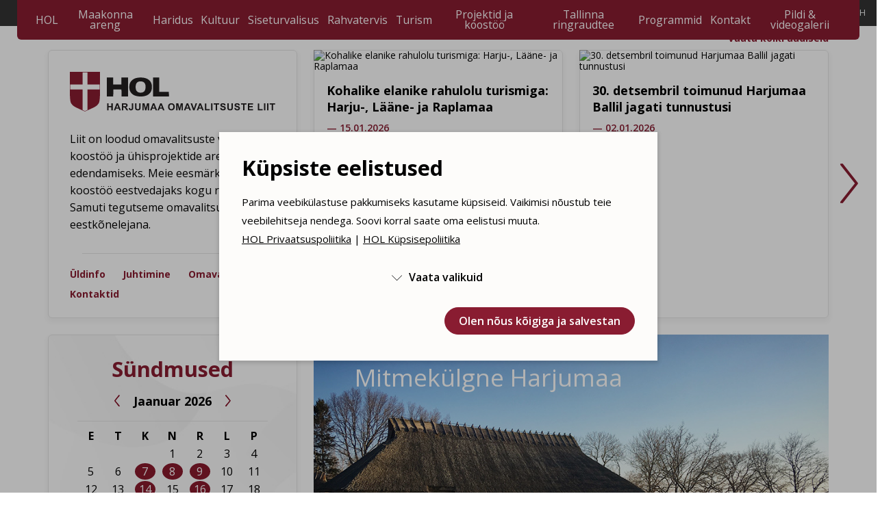

--- FILE ---
content_type: text/html; charset=UTF-8
request_url: https://www.hol.ee/index.php?id=harjumaa-kalender&date=01-10-2022
body_size: 21677
content:
<!DOCTYPE html>
<html class="" lang="et">
<head>
<meta charset="UTF-8">
<meta http-equiv="X-UA-Compatible" content="IE=edge">
<meta name="viewport" content="width=device-width, initial-scale=1.0">
<title>Harjumaa Omavalitsuste Liit</title>
<meta name="description" content="Harjumaa Omavalitsuste Liit">
<meta name="keywords" content="Harjumaa Omavalitsuste Liit">
<meta property="og:url" content="https://www.hol.ee/index.php" />
<meta property="og:type" content="article" />
<meta property="og:title" content="" />
<meta property="og:description" content="" />
<meta property="og:image" content="" />
<link rel='shortcut icon' type='image/x-icon' href='https://www.hol.ee/index.php/favicon.ico' />
<meta name="csrf-token" content="tjkCo0nyuZOq9DlbbCNJ2oFfBlF1PLxUTfxAuPym">



<link rel="preconnect" href="https://fonts.googleapis.com">
<link rel="preconnect" href="https://fonts.gstatic.com" crossorigin>
<link href="https://fonts.googleapis.com/css2?family=Open+Sans:wght@400;600;700&display=swap" rel="stylesheet">
<link href="https://cdn.jsdelivr.net/npm/select2@4.1.0-rc.0/dist/css/select2.min.css" rel="stylesheet" />
<link href="/_public/css/style.css" rel="stylesheet" type="text/css">
	
<script>
    var cssFiles = [
        //'https://unpkg.com/leaflet@1.9.3/dist/leaflet.css',
        'https://cdn.jsdelivr.net/npm/daterangepicker/daterangepicker.min.css'/*,
        'https://cdn.jsdelivr.net/npm/select2@4.1.0-rc.0/dist/css/select2.min.css'*/
    ];
    var existingLink = document.querySelector('link[href*="style.css"]');
    cssFiles.forEach(function(cssFile) {
        var css = document.createElement('link');
        css.rel = 'stylesheet';
        css.href = cssFile;
        document.getElementsByTagName('head')[0].insertBefore(css, existingLink);
    });
</script>
    
    
        
        
<script src="https://www.google.com/recaptcha/api.js?render=6Lcl0PcpAAAAACbDBpPjEHzFOtN82dcy0iplaKOD"></script>



        
<!-- Livewire Styles --><style >[wire\:loading][wire\:loading], [wire\:loading\.delay][wire\:loading\.delay], [wire\:loading\.inline-block][wire\:loading\.inline-block], [wire\:loading\.inline][wire\:loading\.inline], [wire\:loading\.block][wire\:loading\.block], [wire\:loading\.flex][wire\:loading\.flex], [wire\:loading\.table][wire\:loading\.table], [wire\:loading\.grid][wire\:loading\.grid], [wire\:loading\.inline-flex][wire\:loading\.inline-flex] {display: none;}[wire\:loading\.delay\.none][wire\:loading\.delay\.none], [wire\:loading\.delay\.shortest][wire\:loading\.delay\.shortest], [wire\:loading\.delay\.shorter][wire\:loading\.delay\.shorter], [wire\:loading\.delay\.short][wire\:loading\.delay\.short], [wire\:loading\.delay\.default][wire\:loading\.delay\.default], [wire\:loading\.delay\.long][wire\:loading\.delay\.long], [wire\:loading\.delay\.longer][wire\:loading\.delay\.longer], [wire\:loading\.delay\.longest][wire\:loading\.delay\.longest] {display: none;}[wire\:offline][wire\:offline] {display: none;}[wire\:dirty]:not(textarea):not(input):not(select) {display: none;}:root {--livewire-progress-bar-color: #2299dd;}[x-cloak] {display: none !important;}[wire\:cloak] {display: none !important;}dialog#livewire-error::backdrop {background-color: rgba(0, 0, 0, .6);}</style>
    
</head>
    <body id="t1" class="frontpage et" x-data="{ mainMenuOpen: false }" :class="{'main-menus-active': mainMenuOpen}">
        
                
        
    <div class="main-wrap">
        
		
		
        <div class="topRibbon-holder ">
    <header id="topHeader">
        <div id="topRibbon-wrap">
            <div class="centered-wrap maxWidth1450">
                <div id="topRibbon">

                    <a href="/et" class="logo topLogo">
                        <img class="logo__img topLogo__img" src="/_public/images/logod/logo-main.svg" alt="Harjumaa omavalitsuste liit" width="161">
                    </a>

                                        <a href="https://www.hol.ee/index.php/et/sundmustekalender" target="_self" class="c-btn c-btn-outline-primary c-btn-lg"><span class="c-btn-inner">Sündmustekalender</span></a>
                                        
                                        <a href="https://www.hol.ee/index.php/et/uudised" target="_self" class="c-btn c-btn-outline-primary c-btn-lg"><span class="c-btn-inner">Uudised</span></a>
                                        
                                        <a href="http://www.visitharju.ee" target="_blank" class="c-btn c-btn-outline-primary c-btn-lg"><span class="c-btn-inner">Turism</span></a>
                                        
                                        <a href="https://www.hol.ee/index.php/et/sisukord" target="_self" class="c-btn c-btn-outline-primary c-btn-lg"><span class="c-btn-inner">Sisukord</span></a>
                    
                    <div id="topRibbon__tr">
                                                <button onClick="setTimeout(() => {  document.getElementById('search-modal-field').focus(); }, '100')" aria-label="Ava otsing" type="button" class="rstd topBtn topBtnSearch d-flex align-items-center justify-content-center colorPrimary" data-target="#search-modal" data-toggle="modal">
                            <span class="custom-icon pRel" aria-hidden="true">&#xe818;</span>
                        </button>
                        
                        <div class="langSlct" x-data="{ open: false }" :class="{ 'act': open }">
                            <button aria-label="Keelevalik" type="button" class="rstd topBtn topBtnLang d-flex align-items-center justify-content-center colorPrimary" @click.prevent="open = !open" :class="{ 'act': open }">
                                <span class="custom-icon" aria-hidden="true">&#xe81C;</span>
                            </button>
                            <div class="langSlct__dd" style="display:none;" x-show="open" @click.away="open = false">
                                <div class="langSlct__dd_i">
                                    <ul class="langSlct__list line-height_1-2 bGapsLast-0">

                                                                                    <li>
                                                <a href="/et" class="hover-underline active">
                                                    <span class="orig-txt">EESTI KEELES</span>
                                                    <span class="alt-txt">ET</span>
                                                </a>
                                            </li>
                                                                                    <li>
                                                <a href="/en" class="hover-underline active">
                                                    <span class="orig-txt">IN ENGLISH</span>
                                                    <span class="alt-txt">EN</span>
                                                </a>
                                            </li>
                                                                            </ul>
                                </div>
                            </div>
                        </div>
                    </div>

                </div>
            </div>
        </div>

                
            
                                                <picture class="topRibbonBG block-imgs">
                        <source media="(min-width:576px)" srcset="https://www.hol.ee/index.php/storage/images/_thumbs/_custom/a/webp/3_1.webp">
                                                <img class="topRibbonPic__img" src="https://www.hol.ee/index.php/storage/images/_thumbs/_custom/a/jpg/3_1.jpg" alt=""><!-- Fallback -->
                    </picture>
                                    
        
        <div id="main-menus" class="has-sticky">
        <button class="menu-tgl-btn " aria-label="Toggle navigation" @click.prevent="mainMenuOpen = !mainMenuOpen" :class="{'active': mainMenuOpen}" @click.stop :aria-expanded="mainMenuOpen">
            <span class="menu-tgl-btn__wrap">
                <span class="menu-tgl-btn__bar menu-tgl-btn__bar1"></span><span class="menu-tgl-btn__bar menu-tgl-btn__bar2"></span><span class="menu-tgl-btn__bar menu-tgl-btn__bar3"></span><span class="menu-tgl-btn__bar menu-tgl-btn__bar4"></span>
            </span>
        </button>

        <div class="m__inner_wrap" :class="{'': !mainMenuOpen, 'shown': mainMenuOpen}">
            <div class="m__inner_wrap_i" @click.away="mainMenuOpen = false">
                <div class="m__inner_wrap_i_i">

                    <nav class="mMenu mMenu1" id="mainNav">
                        <ul class="mMenu__r">
							                            <li class="mMenu__c sm-btn"><span class="mMenu__lnk"><a href="https://www.hol.ee/index.php/et/sundmustekalender" target="_self" class="c-btn c-btn-outline-primary c-btn-lg c-btn-block">Sündmustekalender</a></span></li>
														                            <li class="mMenu__c sm-btn"><span class="mMenu__lnk"><a href="https://www.hol.ee/index.php/et/uudised" target="_self" class="c-btn c-btn-outline-primary c-btn-lg c-btn-block">Uudised</a></span></li>
														                            <li class="mMenu__c sm-btn"><span class="mMenu__lnk"><a href="http://www.visitharju.ee" target="_blank" class="c-btn c-btn-outline-primary c-btn-lg c-btn-block">Turism</a></span></li>
														                            <li class="mMenu__c sm-btn"><span class="mMenu__lnk"><a href="https://www.hol.ee/index.php/et/sisukord" target="_self" class="c-btn c-btn-outline-primary c-btn-lg c-btn-block">Sisukord</a></span></li>
							
                            
                                 
                            
                                                            
                            
								<li class=" mMenu__c prDDItem hasSingleDD" x-data="{ topLevelOpen: false }">
                                <a class="mMenu__lnk" href="" @click.prevent="topLevelOpen = !topLevelOpen" :class="{'opened': topLevelOpen}"><span class="mMenu__lnk_i">HOL</span></a>
                                <div style="display:none;" class="prDD" x-show="topLevelOpen" @click.away="topLevelOpen = false" x-transition.opacity.duration.300ms>
                                    <div class="prDD__cntn centered-wrap maxWidth1450 bGapsLast-0">
                                        <div class="prDDClms">
                                            <div class="prDDClms__r d-flex flex-wrap" x-data="{ activeTab: null }">
                                                <div class="prDDClms__c bGapsLast-0">
                                                    <nav class="catsMenu catsMenuLVL1">
                                                        <ul>
                                                            
                                                                    <li><a href="https://www.hol.ee/index.php/et/uldinfo" target="_self">Üldinfo</a></li>
                                                        
                                                            
                                                                    <li><a href="https://www.hol.ee/index.php/et/juhtimine" target="_self">Juhtimine</a></li>
                                                        
                                                            
                                                                    <li><a href="https://www.hol.ee/index.php/et/omavalitsusmaja" target="_self">Omavalitsusmaja</a></li>
                                                        
                                                            
                                                                    <li><a href="https://www.hol.ee/index.php/et/kontakt" target="_self">Kontaktid</a></li>
                                                        
                                                                                                                    </ul>
                                                    </nav>
                                                </div>
                                            </div>
                                        </div>
                                    </div>
                                </div>
                            </li>
                                                            
                            
                                 
                            
                                                            
                            
								<li class=" mMenu__c prDDItem hasSingleDD" x-data="{ topLevelOpen: false }">
                                <a class="mMenu__lnk" href="" @click.prevent="topLevelOpen = !topLevelOpen" :class="{'opened': topLevelOpen}"><span class="mMenu__lnk_i">Maakonna areng</span></a>
                                <div style="display:none;" class="prDD" x-show="topLevelOpen" @click.away="topLevelOpen = false" x-transition.opacity.duration.300ms>
                                    <div class="prDD__cntn centered-wrap maxWidth1450 bGapsLast-0">
                                        <div class="prDDClms">
                                            <div class="prDDClms__r d-flex flex-wrap" x-data="{ activeTab: null }">
                                                <div class="prDDClms__c bGapsLast-0">
                                                    <nav class="catsMenu catsMenuLVL1">
                                                        <ul>
                                                            
                                                                    <li><a href="https://www.hol.ee/index.php/et/strateegia" target="_self">Harju maakonna arengustrateegia 2040+ ja tegevuskavad</a></li>
                                                        
                                                            
                                                                    <li><a href="https://www.hol.ee/index.php/et/harju-maakonnaplaneering-2030" target="_self">Harju maakonnaplaneering 2030+</a></li>
                                                        
                                                            
                                                                    <li><a href="https://www.hol.ee/index.php/et/uuringud" target="_self">Uuringud</a></li>
                                                        
                                                                                                                    </ul>
                                                    </nav>
                                                </div>
                                            </div>
                                        </div>
                                    </div>
                                </div>
                            </li>
                                                            
                            
                                 
                            
                                                            
                            
								<li class=" mMenu__c prDDItem hasSingleDD" x-data="{ topLevelOpen: false }">
                                <a class="mMenu__lnk" href="" @click.prevent="topLevelOpen = !topLevelOpen" :class="{'opened': topLevelOpen}"><span class="mMenu__lnk_i">Haridus</span></a>
                                <div style="display:none;" class="prDD" x-show="topLevelOpen" @click.away="topLevelOpen = false" x-transition.opacity.duration.300ms>
                                    <div class="prDD__cntn centered-wrap maxWidth1450 bGapsLast-0">
                                        <div class="prDDClms">
                                            <div class="prDDClms__r d-flex flex-wrap" x-data="{ activeTab: null }">
                                                <div class="prDDClms__c bGapsLast-0">
                                                    <nav class="catsMenu catsMenuLVL1">
                                                        <ul>
                                                            
                                                                    <li><a href="https://www.hol.ee/index.php/et/uhised-opilasuritused-harjumaal" target="_self">Ühised õpilasüritused Harjumaal</a></li>
                                                        
                                                            
                                                                    <li><a href="https://www.hol.ee/index.php/et/kool" target="_self">Kool</a></li>
                                                        
                                                            
                                                                    <li><a href="https://www.hol.ee/index.php/et/lasteaed" target="_self">Lasteaed</a></li>
                                                        
                                                            
                                                                    <li><a href="https://www.hol.ee/index.php/et/kov-de-haridus" target="_self">KOV haridus</a></li>
                                                        
                                                            
                                                                    <li><a href="https://www.hol.ee/index.php/et/aineuhendused" target="_self">Aineühendused</a></li>
                                                        
                                                            
                                                                    <li><a href="https://www.hol.ee/index.php/et/partnerid-1" target="_self">Partnerid</a></li>
                                                        
                                                                                                                    </ul>
                                                    </nav>
                                                </div>
                                            </div>
                                        </div>
                                    </div>
                                </div>
                            </li>
                                                            
                            
                                 
                            
                                                            
                            
								<li class=" mMenu__c prDDItem hasSingleDD" x-data="{ topLevelOpen: false }">
                                <a class="mMenu__lnk" href="" @click.prevent="topLevelOpen = !topLevelOpen" :class="{'opened': topLevelOpen}"><span class="mMenu__lnk_i">Kultuur</span></a>
                                <div style="display:none;" class="prDD" x-show="topLevelOpen" @click.away="topLevelOpen = false" x-transition.opacity.duration.300ms>
                                    <div class="prDD__cntn centered-wrap maxWidth1450 bGapsLast-0">
                                        <div class="prDDClms">
                                            <div class="prDDClms__r d-flex flex-wrap" x-data="{ activeTab: null }">
                                                <div class="prDDClms__c bGapsLast-0">
                                                    <nav class="catsMenu catsMenuLVL1">
                                                        <ul>
                                                            
                                                                    <li><a href="https://www.hol.ee/index.php/et/kultuuriteated" target="_self">Kultuuriteated</a></li>
                                                        
                                                            
                                                                    <li><a href="https://www.hol.ee/index.php/et/kohalike-omavalitsuste-kultuurijuhid" target="_self">Kohalike omavalitsuste kultuurijuhid</a></li>
                                                        
                                                            
                                                                    <li><a href="https://www.hol.ee/index.php/et/uhisuritused" target="_self">Ühisüritused</a></li>
                                                        
                                                            
                                                                    <li><a href="https://www.hol.ee/index.php/et/sundmustekalender" target="_self">Sündmustekalender</a></li>
                                                        
                                                            
                                                                    <li><a href="https://www.hol.ee/index.php/et/festivalide-tulemused" target="_self">Festivalide tulemused</a></li>
                                                        
                                                            
                                                                    <li><a href="https://www.hol.ee/index.php/et/viited" target="_self">Viited</a></li>
                                                        
                                                                                                                    </ul>
                                                    </nav>
                                                </div>
                                            </div>
                                        </div>
                                    </div>
                                </div>
                            </li>
                                                            
                            
                                 
                            
                                                            
                            
								<li class=" mMenu__c prDDItem hasSingleDD" x-data="{ topLevelOpen: false }">
                                <a class="mMenu__lnk" href="" @click.prevent="topLevelOpen = !topLevelOpen" :class="{'opened': topLevelOpen}"><span class="mMenu__lnk_i">Siseturvalisus</span></a>
                                <div style="display:none;" class="prDD" x-show="topLevelOpen" @click.away="topLevelOpen = false" x-transition.opacity.duration.300ms>
                                    <div class="prDD__cntn centered-wrap maxWidth1450 bGapsLast-0">
                                        <div class="prDDClms">
                                            <div class="prDDClms__r d-flex flex-wrap" x-data="{ activeTab: null }">
                                                <div class="prDDClms__c bGapsLast-0">
                                                    <nav class="catsMenu catsMenuLVL1">
                                                        <ul>
                                                            
                                                                    <li><a href="https://www.hol.ee/index.php/et/turvalisuse-noukogu" target="_self">Turvalisuse nõukogu</a></li>
                                                        
                                                            
                                                                    <li><a href="https://www.hol.ee/index.php/et/tunnustuskonkurss-2024" target="_self">Tunnustuskonkurss 2024</a></li>
                                                        
                                                            
                                                                    <li><a href="https://www.hol.ee/index.php/et/kriisiolukordadeks-valmistumine" target="_self">Kriisiolukordadeks valmistumine</a></li>
                                                        
                                                            
                                                                    <li><a href="https://www.hol.ee/index.php/et/liikluskomisjon" target="_self">Liikluskomisjon</a></li>
                                                        
                                                                                                                    </ul>
                                                    </nav>
                                                </div>
                                            </div>
                                        </div>
                                    </div>
                                </div>
                            </li>
                                                            
                            
                                 
                            
                                                            
                            
								<li class=" mMenu__c prDDItem hasSingleDD" x-data="{ topLevelOpen: false }">
                                <a class="mMenu__lnk" href="" @click.prevent="topLevelOpen = !topLevelOpen" :class="{'opened': topLevelOpen}"><span class="mMenu__lnk_i">Rahvatervis</span></a>
                                <div style="display:none;" class="prDD" x-show="topLevelOpen" @click.away="topLevelOpen = false" x-transition.opacity.duration.300ms>
                                    <div class="prDD__cntn centered-wrap maxWidth1450 bGapsLast-0">
                                        <div class="prDDClms">
                                            <div class="prDDClms__r d-flex flex-wrap" x-data="{ activeTab: null }">
                                                <div class="prDDClms__c bGapsLast-0">
                                                    <nav class="catsMenu catsMenuLVL1">
                                                        <ul>
                                                            
                                                                    <li><a href="https://www.hol.ee/index.php/et/rahvatervis" target="_self">Rahvatervis</a></li>
                                                        
                                                            
                                                                    <li><a href="https://www.hol.ee/index.php/et/harjumaa-tervisenoukogu" target="_self">Harjumaa tervisenõukogu</a></li>
                                                        
                                                            
                                                                    <li><a href="https://www.hol.ee/index.php/et/tunnustuskonkurss-tervisetegu-ja-tervisetgija" target="_self">Tunnustuskonkurss  Aasta Tervisetegu ja Aasta Tervisetegija</a></li>
                                                        
                                                            
                                                                    <li><a href="https://www.hol.ee/index.php/et/tervise-ja-heaoluprofiil" target="_self">Tervise- ja heaolustrateegia 2036+</a></li>
                                                        
                                                            
                                                                    <li><a href="https://www.hol.ee/index.php/et/terviseedendus-haridusasutustes" target="_self">Tervisedendus haridusasutustes</a></li>
                                                        
                                                            
                                                                    <li><a href="https://www.hol.ee/index.php/et/tervisest-ja-heaolust-igauhele" target="_self">Tervisest ja heaolust igaühele</a></li>
                                                        
                                                                                                                    </ul>
                                                    </nav>
                                                </div>
                                            </div>
                                        </div>
                                    </div>
                                </div>
                            </li>
                                                            
                            
                                                                    <li class="mMenu__c"><a class="mMenu__lnk" href="http://www.visitharju.ee" target="_blank"><span class="mMenu__lnk_i">Turism</span></a></li>
                                                            
                            
                                 
                            
                                                            
                            
								<li class=" mMenu__c prDDItem hasSingleDD" x-data="{ topLevelOpen: false }">
                                <a class="mMenu__lnk" href="" @click.prevent="topLevelOpen = !topLevelOpen" :class="{'opened': topLevelOpen}"><span class="mMenu__lnk_i">Projektid ja koostöö</span></a>
                                <div style="display:none;" class="prDD" x-show="topLevelOpen" @click.away="topLevelOpen = false" x-transition.opacity.duration.300ms>
                                    <div class="prDD__cntn centered-wrap maxWidth1450 bGapsLast-0">
                                        <div class="prDDClms">
                                            <div class="prDDClms__r d-flex flex-wrap" x-data="{ activeTab: null }">
                                                <div class="prDDClms__c bGapsLast-0">
                                                    <nav class="catsMenu catsMenuLVL1">
                                                        <ul>
                                                            
                                                                    <li><a href="https://www.hol.ee/index.php/et/harju-maakonna-liikuvusanaluus" target="_self">Harju maakonna liikuvusanalüüs</a></li>
                                                        
                                                            
                                                                    <li><a href="https://www.hol.ee/index.php/et/twinreg" target="_self">TwinReg</a></li>
                                                        
                                                            
                                                                    <li><a href="https://www.hol.ee/index.php/et/neet-noored" target="_self">NEET-noored</a></li>
                                                        
                                                            
                                                                    <li><a href="https://www.hol.ee/index.php/et/bats" target="_self">BATS</a></li>
                                                        
                                                            
                                                                    <li><a href="https://www.hol.ee/index.php/et/stopwa" target="_self">StoPWa</a></li>
                                                        
                                                            
                                                                    <li><a href="https://www.hol.ee/index.php/et/hev-uuring" target="_self">HEV uuring</a></li>
                                                        
                                                            
                                                                    <li><a href="https://www.hol.ee/index.php/et/sumba-ja-sumba" target="_self">SUMBA ja SUMBA+</a></li>
                                                        
                                                            
                                                                    <li><a href="https://www.hol.ee/index.php/et/baltic-loop" target="_self">Baltic Loop</a></li>
                                                        
                                                            
                                                                    <li><a href="https://www.hol.ee/index.php/et/eesti-regionaaltasandi-arengu-analuus" target="_self">Eesti regionaaltasandi arengu analüüs</a></li>
                                                        
                                                            
                                                                    <li><a href="https://www.hol.ee/index.php/et/finest-link" target="_self">FinEst link</a></li>
                                                        
                                                            
                                                                    <li><a href="https://www.hol.ee/index.php/et/passage" target="_self">PASSAGE</a></li>
                                                        
                                                                                                                    </ul>
                                                    </nav>
                                                </div>
                                            </div>
                                        </div>
                                    </div>
                                </div>
                            </li>
                                                            
                            
                                                                    <li class="mMenu__c"><a class="mMenu__lnk" href="https://www.hol.ee/index.php/et/tallinna-ringraudtee" target="_self"><span class="mMenu__lnk_i">Tallinna ringraudtee</span></a></li>
                                                            
                            
                                 
                            
                                                            
                            
								<li class=" mMenu__c prDDItem hasSingleDD" x-data="{ topLevelOpen: false }">
                                <a class="mMenu__lnk" href="" @click.prevent="topLevelOpen = !topLevelOpen" :class="{'opened': topLevelOpen}"><span class="mMenu__lnk_i">Programmid</span></a>
                                <div style="display:none;" class="prDD" x-show="topLevelOpen" @click.away="topLevelOpen = false" x-transition.opacity.duration.300ms>
                                    <div class="prDD__cntn centered-wrap maxWidth1450 bGapsLast-0">
                                        <div class="prDDClms">
                                            <div class="prDDClms__r d-flex flex-wrap" x-data="{ activeTab: null }">
                                                <div class="prDDClms__c bGapsLast-0">
                                                    <nav class="catsMenu catsMenuLVL1">
                                                        <ul>
                                                            
                                                                    <li><a href="https://www.hol.ee/index.php/et/kop" target="_self">Kohaliku omaalgatuse programm</a></li>
                                                        
                                                            
                                                                    <li><a href="https://www.hol.ee/index.php/et/kaunis-kodu" target="_self">Kaunis kodu</a></li>
                                                        
                                                                                                                    </ul>
                                                    </nav>
                                                </div>
                                            </div>
                                        </div>
                                    </div>
                                </div>
                            </li>
                                                            
                            
                                 
                            
                                                            
                            
								<li class=" mMenu__c prDDItem hasSingleDD" x-data="{ topLevelOpen: false }">
                                <a class="mMenu__lnk" href="" @click.prevent="topLevelOpen = !topLevelOpen" :class="{'opened': topLevelOpen}"><span class="mMenu__lnk_i">Kontakt</span></a>
                                <div style="display:none;" class="prDD" x-show="topLevelOpen" @click.away="topLevelOpen = false" x-transition.opacity.duration.300ms>
                                    <div class="prDD__cntn centered-wrap maxWidth1450 bGapsLast-0">
                                        <div class="prDDClms">
                                            <div class="prDDClms__r d-flex flex-wrap" x-data="{ activeTab: null }">
                                                <div class="prDDClms__c bGapsLast-0">
                                                    <nav class="catsMenu catsMenuLVL1">
                                                        <ul>
                                                            
                                                                    <li><a href="https://www.hol.ee/index.php/et/hol-buroo" target="_self">HOL büroo</a></li>
                                                        
                                                            
                                                                    <li><a href="https://www.hol.ee/index.php/et/hol-juhatus" target="_self">HOL juhatus</a></li>
                                                        
                                                            
                                                                    <li><a href="https://www.hol.ee/index.php/et/hol-volikogu" target="_self">HOL volikogu</a></li>
                                                        
                                                            
                                                                    <li><a href="https://www.hol.ee/index.php/et/hol-liikmed" target="_self">HOL liikmed</a></li>
                                                        
                                                                                                                    </ul>
                                                    </nav>
                                                </div>
                                            </div>
                                        </div>
                                    </div>
                                </div>
                            </li>
                                                            
                            
                                 
                            
                                                            
                            
								<li class=" mMenu__c prDDItem hasSingleDD" x-data="{ topLevelOpen: false }">
                                <a class="mMenu__lnk" href="" @click.prevent="topLevelOpen = !topLevelOpen" :class="{'opened': topLevelOpen}"><span class="mMenu__lnk_i">Pildi &amp; videogalerii</span></a>
                                <div style="display:none;" class="prDD" x-show="topLevelOpen" @click.away="topLevelOpen = false" x-transition.opacity.duration.300ms>
                                    <div class="prDD__cntn centered-wrap maxWidth1450 bGapsLast-0">
                                        <div class="prDDClms">
                                            <div class="prDDClms__r d-flex flex-wrap" x-data="{ activeTab: null }">
                                                <div class="prDDClms__c bGapsLast-0">
                                                    <nav class="catsMenu catsMenuLVL1">
                                                        <ul>
                                                            
                                                                    <li><a href="https://www.hol.ee/index.php/et/harjumaa-ball-30122025" target="_self">Harjumaa Ball 30.12.2025</a></li>
                                                        
                                                            
                                                                    <li><a href="https://www.hol.ee/index.php/et/harjumaa-ball-30122024" target="_self">Harjumaa Ball 30.12.2024</a></li>
                                                        
                                                            
                                                                    <li><a href="https://www.hol.ee/index.php/et/harjumaa-aasta-tegija-2024" target="_self">Harjumaa Aasta Tegija 2024</a></li>
                                                        
                                                                                                                    </ul>
                                                    </nav>
                                                </div>
                                            </div>
                                        </div>
                                    </div>
                                </div>
                            </li>
                                                            
                            
                        </ul>
                    </nav>

                </div>
            </div>
        </div>
    </div>
    </header>
</div>


        <main id="mainContent1" class="main-content-wrap">
            <div class="centered-wrap maxWidth1450">
                <div class="main-content bGapsLast-0">
                    
        
        
                                        
                    <div class="fpIntro">
                        
                        <p class="fpIntro__all fSizeSM colorPrimary weightBold txtAlignR pRel">
                            <a href="https://www.hol.ee/index.php/et/uudised" target="_self" class="hover-underline">Vaata kõiki uudiseid</a>
                        </p>
                        
                        <div class="fp-intro-slider">
                                                        <div>
                                <article class="box1 shadow1 introBox bGapsLast-0 has-hover-underline" style="background:#fff;">
                                    <h1>
                                        <img src="/_public/images/logod/logo-main.svg" alt="Logo" width="358">
                                        <span class="sr-only">Harjumaa omavalitsuste liit</span>
                                    </h1>
                                    <p>Liit on loodud omavalitsuste vahelise koostöö ja ühisprojektide arengu edendamiseks. Meie eesmärk on olla koostöö eestvedajaks&nbsp;kogu regioonis. Samuti tegutseme omavalitsusüksuste eestkõnelejana.</p>
                                    <hr>
                                    <nav class="bGapsN-1 weightBold colorPrimary" style="font-size:0.875em;">
                                        <ul class="row rgX-2 rgX-sm-3 rgX-md-1 bGaps-1 justify-content-md-between">
                                                                                            <li><a href="https://www.hol.ee/index.php/et/uldinfo" target="_self">Üldinfo</a></li>
                                                                                            <li><a href="https://www.hol.ee/index.php/et/juhtimine" target="_self">Juhtimine</a></li>
                                                                                            <li><a href="https://www.hol.ee/index.php/et/omavalitsusmaja" target="_self">Omavalitsusmaja</a></li>
                                                                                            <li><a href="https://www.hol.ee/index.php/et/kontakt" target="_self">Kontaktid</a></li>
                                                                                    </ul>
                                    </nav>
                                </article>
                            </div>
                                                        
                                                            <div>
                                    <article class="newsBox">
                                        <a href="https://www.hol.ee/index.php/et/kohalike-elanike-rahulolu-turismiga-harju-laane-ja" target="_self" class="newsBox__thumb hover-zoom">
                                                                                            <img 
                                                     class="newsBox__img zoom-img" 
                                                     src="https://www.hol.ee/index.php/storage/images/_thumbs/_custom/blocks/pakri-pank-1.webp"
                                                     alt="Kohalike elanike rahulolu turismiga: Harju-, Lääne- ja Raplamaa" 
													 title="Kohalike elanike rahulolu turismiga: Harju-, Lääne- ja Raplamaa"
                                                />
                                                                                    </a>
                                        <div class="newsBox__cntn bGapsLast-0">
                                            <h2 class="newsBox__title weightBold"><a href="https://www.hol.ee/index.php/et/kohalike-elanike-rahulolu-turismiga-harju-laane-ja" target="_self" class="hover-underline">Kohalike elanike rahulolu turismiga: Harju-, Lääne- ja Raplamaa</a></h2>
                                            <p class="weightSemiBold colorPrimary">&#8212; 15.01.2026</p>
                                        </div>
                                    </article>
                                </div>
                                                            <div>
                                    <article class="newsBox">
                                        <a href="https://www.hol.ee/index.php/et/30-detsembril-toimunud-harjumaa-ballil-jagati-tunn" target="_self" class="newsBox__thumb hover-zoom">
                                                                                            <img 
                                                     class="newsBox__img zoom-img" 
                                                     src="https://www.hol.ee/index.php/storage/images/_thumbs/_custom/blocks/mit-3702_1.webp"
                                                     alt="30. detsembril toimunud Harjumaa Ballil jagati tunnustusi" 
													 title="30. detsembril toimunud Harjumaa Ballil jagati tunnustusi"
                                                />
                                                                                    </a>
                                        <div class="newsBox__cntn bGapsLast-0">
                                            <h2 class="newsBox__title weightBold"><a href="https://www.hol.ee/index.php/et/30-detsembril-toimunud-harjumaa-ballil-jagati-tunn" target="_self" class="hover-underline">30. detsembril toimunud Harjumaa Ballil jagati tunnustusi</a></h2>
                                            <p class="weightSemiBold colorPrimary">&#8212; 02.01.2026</p>
                                        </div>
                                    </article>
                                </div>
                                                            <div>
                                    <article class="newsBox">
                                        <a href="https://www.hol.ee/index.php/et/harjumaa-omavalitsuste-liit-jagas-tunnustust" target="_self" class="newsBox__thumb hover-zoom">
                                                                                            <img 
                                                     class="newsBox__img zoom-img" 
                                                     src="https://www.hol.ee/index.php/storage/images/_thumbs/_custom/blocks/estonia-1.webp"
                                                     alt="Harjumaa Omavalitsuste Liit jagas tunnustust" 
													 title="Harjumaa Omavalitsuste Liit jagas tunnustust"
                                                />
                                                                                    </a>
                                        <div class="newsBox__cntn bGapsLast-0">
                                            <h2 class="newsBox__title weightBold"><a href="https://www.hol.ee/index.php/et/harjumaa-omavalitsuste-liit-jagas-tunnustust" target="_self" class="hover-underline">Harjumaa Omavalitsuste Liit jagas tunnustust</a></h2>
                                            <p class="weightSemiBold colorPrimary">&#8212; 01.12.2025</p>
                                        </div>
                                    </article>
                                </div>
                                                            <div>
                                    <article class="newsBox">
                                        <a href="https://www.hol.ee/index.php/et/harjumaa-aasta-tegijad-2025" target="_self" class="newsBox__thumb hover-zoom">
                                                                                            <img 
                                                     class="newsBox__img zoom-img" 
                                                     src="https://www.hol.ee/index.php/storage/images/_thumbs/_custom/blocks/dsc00079-enhanced-nr-2.webp"
                                                     alt="Harjumaa Aasta Tegijad 2025" 
													 title="Harjumaa Aasta Tegijad 2025"
                                                />
                                                                                    </a>
                                        <div class="newsBox__cntn bGapsLast-0">
                                            <h2 class="newsBox__title weightBold"><a href="https://www.hol.ee/index.php/et/harjumaa-aasta-tegijad-2025" target="_self" class="hover-underline">Harjumaa Aasta Tegijad 2025</a></h2>
                                            <p class="weightSemiBold colorPrimary">&#8212; 19.11.2025</p>
                                        </div>
                                    </article>
                                </div>
                                                            <div>
                                    <article class="newsBox">
                                        <a href="https://www.hol.ee/index.php/et/kandidaatide-esitamine-holmeri-ja-maakonna-teenete-1" target="_self" class="newsBox__thumb hover-zoom">
                                                                                            <img 
                                                     class="newsBox__img zoom-img" 
                                                     src="https://www.hol.ee/index.php/storage/images/_thumbs/_custom/blocks/tipp4424_1.webp"
                                                     alt="Kandidaatide esitamine HOLMERi ja maakonna teenetemärgiga tunnustamiseks" 
													 title="Kandidaatide esitamine HOLMERi ja maakonna teenetemärgiga tunnustamiseks"
                                                />
                                                                                    </a>
                                        <div class="newsBox__cntn bGapsLast-0">
                                            <h2 class="newsBox__title weightBold"><a href="https://www.hol.ee/index.php/et/kandidaatide-esitamine-holmeri-ja-maakonna-teenete-1" target="_self" class="hover-underline">Kandidaatide esitamine HOLMERi ja maakonna teenetemärgiga tunnustamiseks</a></h2>
                                            <p class="weightSemiBold colorPrimary">&#8212; 13.10.2025</p>
                                        </div>
                                    </article>
                                </div>
                                                            <div>
                                    <article class="newsBox">
                                        <a href="https://www.hol.ee/index.php/et/harjumaa-aasta-tegija" target="_self" class="newsBox__thumb hover-zoom">
                                                                                            <img 
                                                     class="newsBox__img zoom-img" 
                                                     src="https://www.hol.ee/index.php/storage/images/_thumbs/_custom/blocks/aasta-tegija-1.webp"
                                                     alt="Harjumaa Aasta Tegija konkurss on avatud" 
													 title="Harjumaa Aasta Tegija konkurss on avatud"
                                                />
                                                                                    </a>
                                        <div class="newsBox__cntn bGapsLast-0">
                                            <h2 class="newsBox__title weightBold"><a href="https://www.hol.ee/index.php/et/harjumaa-aasta-tegija" target="_self" class="hover-underline">Harjumaa Aasta Tegija konkurss on avatud</a></h2>
                                            <p class="weightSemiBold colorPrimary">&#8212; 29.09.2025</p>
                                        </div>
                                    </article>
                                </div>
                                                            <div>
                                    <article class="newsBox">
                                        <a href="https://www.hol.ee/index.php/et/eesti-ja-ukraina-kogemus-kriisides-koostoo-kogukon" target="_self" class="newsBox__thumb hover-zoom">
                                                                                            <img 
                                                     class="newsBox__img zoom-img" 
                                                     src="https://www.hol.ee/index.php/storage/images/_thumbs/_custom/blocks/hop.webp"
                                                     alt="Eesti ja Ukraina kogemus kriisides – koostöö kogukondade, kohalike omavalitsuste ja riigi vahel" 
													 title="Eesti ja Ukraina kogemus kriisides – koostöö kogukondade, kohalike omavalitsuste ja riigi vahel"
                                                />
                                                                                    </a>
                                        <div class="newsBox__cntn bGapsLast-0">
                                            <h2 class="newsBox__title weightBold"><a href="https://www.hol.ee/index.php/et/eesti-ja-ukraina-kogemus-kriisides-koostoo-kogukon" target="_self" class="hover-underline">Eesti ja Ukraina kogemus kriisides – koostöö kogukondade, kohalike omavalitsuste ja riigi vahel</a></h2>
                                            <p class="weightSemiBold colorPrimary">&#8212; 25.09.2025</p>
                                        </div>
                                    </article>
                                </div>
                                                            <div>
                                    <article class="newsBox">
                                        <a href="https://www.hol.ee/index.php/et/kiili-valla-jalgrattamatk-kiili-vant-toi-kokku-ule" target="_self" class="newsBox__thumb hover-zoom">
                                                                                            <img 
                                                     class="newsBox__img zoom-img" 
                                                     src="https://www.hol.ee/index.php/storage/images/_thumbs/_custom/blocks/551315737-1148057580807787-8059894719455731923-n.webp"
                                                     alt="Kiili valla jalgrattamatk „Kiili Vänt” tõi kokku üle 60 osaleja" 
													 title="Kiili valla jalgrattamatk „Kiili Vänt” tõi kokku üle 60 osaleja"
                                                />
                                                                                    </a>
                                        <div class="newsBox__cntn bGapsLast-0">
                                            <h2 class="newsBox__title weightBold"><a href="https://www.hol.ee/index.php/et/kiili-valla-jalgrattamatk-kiili-vant-toi-kokku-ule" target="_self" class="hover-underline">Kiili valla jalgrattamatk „Kiili Vänt” tõi kokku üle 60 osaleja</a></h2>
                                            <p class="weightSemiBold colorPrimary">&#8212; 24.09.2025</p>
                                        </div>
                                    </article>
                                </div>
                                                            <div>
                                    <article class="newsBox">
                                        <a href="https://www.hol.ee/index.php/et/uudised-1" target="_self" class="newsBox__thumb hover-zoom">
                                                                                            <img 
                                                     class="newsBox__img zoom-img" 
                                                     src="https://www.hol.ee/index.php/storage/images/_thumbs/_custom/blocks/20250429-143407_1.webp"
                                                     alt="Harjumaa V Omavalitsuspäev. Kriisideks valmis – koostöö kogukondade, kohalike omavalitsuste ja riigi vahel" 
													 title="Harjumaa V Omavalitsuspäev. Kriisideks valmis – koostöö kogukondade, kohalike omavalitsuste ja riigi vahel"
                                                />
                                                                                    </a>
                                        <div class="newsBox__cntn bGapsLast-0">
                                            <h2 class="newsBox__title weightBold"><a href="https://www.hol.ee/index.php/et/uudised-1" target="_self" class="hover-underline">Harjumaa V Omavalitsuspäev. Kriisideks valmis – koostöö kogukondade, kohalike omavalitsuste ja riigi vahel</a></h2>
                                            <p class="weightSemiBold colorPrimary">&#8212; 08.09.2025</p>
                                        </div>
                                    </article>
                                </div>
                                                            <div>
                                    <article class="newsBox">
                                        <a href="https://www.hol.ee/index.php/et/harjumaa-teatripaev-2042026" target="_self" class="newsBox__thumb hover-zoom">
                                                                                            <img 
                                                     class="newsBox__img zoom-img" 
                                                     src="https://www.hol.ee/index.php/storage/images/_thumbs/_custom/blocks/kuulutus-5_3.webp"
                                                     alt="Harjumaa teatripäev 2.04.2026" 
													 title="Harjumaa teatripäev 2.04.2026"
                                                />
                                                                                    </a>
                                        <div class="newsBox__cntn bGapsLast-0">
                                            <h2 class="newsBox__title weightBold"><a href="https://www.hol.ee/index.php/et/harjumaa-teatripaev-2042026" target="_self" class="hover-underline">Harjumaa teatripäev 2.04.2026</a></h2>
                                            <p class="weightSemiBold colorPrimary">&#8212; 01.09.2025</p>
                                        </div>
                                    </article>
                                </div>
                                                            <div>
                                    <article class="newsBox">
                                        <a href="https://www.hol.ee/index.php/et/kohaliku-omaalgatuse-programmi-2025-aasta-sugisvoo" target="_self" class="newsBox__thumb hover-zoom">
                                                                                            <img 
                                                     class="newsBox__img zoom-img" 
                                                     src="https://www.hol.ee/index.php/storage/images/_thumbs/_custom/blocks/kop-logo-1.webp"
                                                     alt="Kohaliku omaalgatuse programmi 2025. aasta sügisvoor on avatud 1. septembrist, taotlusi saab esitada kuni 1. oktoobri kella 16.30-ni" 
													 title="Kohaliku omaalgatuse programmi 2025. aasta sügisvoor on avatud 1. septembrist, taotlusi saab esitada kuni 1. oktoobri kella 16.30-ni"
                                                />
                                                                                    </a>
                                        <div class="newsBox__cntn bGapsLast-0">
                                            <h2 class="newsBox__title weightBold"><a href="https://www.hol.ee/index.php/et/kohaliku-omaalgatuse-programmi-2025-aasta-sugisvoo" target="_self" class="hover-underline">Kohaliku omaalgatuse programmi 2025. aasta sügisvoor on avatud 1. septembrist, taotlusi saab esitada kuni 1. oktoobri kella 16.30-ni</a></h2>
                                            <p class="weightSemiBold colorPrimary">&#8212; 01.09.2025</p>
                                        </div>
                                    </article>
                                </div>
                                                            <div>
                                    <article class="newsBox">
                                        <a href="https://www.hol.ee/index.php/et/kohaliku-omaalgatuse-programmi-kop-2025a-sugisvoor" target="_self" class="newsBox__thumb hover-zoom">
                                                                                            <img 
                                                     class="newsBox__img zoom-img" 
                                                     src="https://www.hol.ee/index.php/storage/images/_thumbs/_custom/blocks/kop-logo-1.webp"
                                                     alt="Kohaliku Omaalgatuse Programmi (KOP) 2025 sügisvooru infopäev 09.09.25" 
													 title="Kohaliku Omaalgatuse Programmi (KOP) 2025 sügisvooru infopäev 09.09.25"
                                                />
                                                                                    </a>
                                        <div class="newsBox__cntn bGapsLast-0">
                                            <h2 class="newsBox__title weightBold"><a href="https://www.hol.ee/index.php/et/kohaliku-omaalgatuse-programmi-kop-2025a-sugisvoor" target="_self" class="hover-underline">Kohaliku Omaalgatuse Programmi (KOP) 2025 sügisvooru infopäev 09.09.25</a></h2>
                                            <p class="weightSemiBold colorPrimary">&#8212; 28.08.2025</p>
                                        </div>
                                    </article>
                                </div>
                                                            <div>
                                    <article class="newsBox">
                                        <a href="https://www.hol.ee/index.php/et/president-alar-karis-tunnustas-konkursi-eesti-kaun" target="_self" class="newsBox__thumb hover-zoom">
                                                                                            <img 
                                                     class="newsBox__img zoom-img" 
                                                     src="https://www.hol.ee/index.php/storage/images/_thumbs/_custom/blocks/20250824-131555.webp"
                                                     alt="President Alar Karis tunnustas konkursi „Eesti kaunis kodu 2025“ laureaate" 
													 title="President Alar Karis tunnustas konkursi „Eesti kaunis kodu 2025“ laureaate"
                                                />
                                                                                    </a>
                                        <div class="newsBox__cntn bGapsLast-0">
                                            <h2 class="newsBox__title weightBold"><a href="https://www.hol.ee/index.php/et/president-alar-karis-tunnustas-konkursi-eesti-kaun" target="_self" class="hover-underline">President Alar Karis tunnustas konkursi „Eesti kaunis kodu 2025“ laureaate</a></h2>
                                            <p class="weightSemiBold colorPrimary">&#8212; 25.08.2025</p>
                                        </div>
                                    </article>
                                </div>
                                                            <div>
                                    <article class="newsBox">
                                        <a href="https://www.hol.ee/index.php/et/kesk-laanemere-programmi-poolt-kaasrahastatud-proj" target="_self" class="newsBox__thumb hover-zoom">
                                                                                            <img 
                                                     class="newsBox__img zoom-img" 
                                                     src="https://www.hol.ee/index.php/storage/images/_thumbs/_custom/blocks/twinreg-kickoff-meeting-group-photo-1482025-by-anni-levonen.webp"
                                                     alt="Kesk-Läänemere programmi poolt kaasrahastatud projekti TwinReg avakoosolek" 
													 title="Kesk-Läänemere programmi poolt kaasrahastatud projekti TwinReg avakoosolek"
                                                />
                                                                                    </a>
                                        <div class="newsBox__cntn bGapsLast-0">
                                            <h2 class="newsBox__title weightBold"><a href="https://www.hol.ee/index.php/et/kesk-laanemere-programmi-poolt-kaasrahastatud-proj" target="_self" class="hover-underline">Kesk-Läänemere programmi poolt kaasrahastatud projekti TwinReg avakoosolek</a></h2>
                                            <p class="weightSemiBold colorPrimary">&#8212; 19.08.2025</p>
                                        </div>
                                    </article>
                                </div>
                                                            <div>
                                    <article class="newsBox">
                                        <a href="https://www.hol.ee/index.php/et/xxviii-laulu-ja-xxi-tantsupeo-iseoma-tuletulemine-" target="_self" class="newsBox__thumb hover-zoom">
                                                                                            <img 
                                                     class="newsBox__img zoom-img" 
                                                     src="https://www.hol.ee/index.php/storage/images/_thumbs/_custom/blocks/lp-kiili-leht-1920x1080px-02-logojaqr.webp"
                                                     alt="XXVIII laulu- ja XXI tantsupeo &#039;&#039;Iseoma&#039;&#039;  tuletulemine Harjumaal" 
													 title="XXVIII laulu- ja XXI tantsupeo &#039;&#039;Iseoma&#039;&#039;  tuletulemine Harjumaal"
                                                />
                                                                                    </a>
                                        <div class="newsBox__cntn bGapsLast-0">
                                            <h2 class="newsBox__title weightBold"><a href="https://www.hol.ee/index.php/et/xxviii-laulu-ja-xxi-tantsupeo-iseoma-tuletulemine-" target="_self" class="hover-underline">XXVIII laulu- ja XXI tantsupeo &#039;&#039;Iseoma&#039;&#039;  tuletulemine Harjumaal</a></h2>
                                            <p class="weightSemiBold colorPrimary">&#8212; 26.06.2025</p>
                                        </div>
                                    </article>
                                </div>
                                                            <div>
                                    <article class="newsBox">
                                        <a href="https://www.hol.ee/index.php/et/registreerumine-kohaliku-valitsemise-mikrokraadi-p" target="_self" class="newsBox__thumb hover-zoom">
                                                                                            <img 
                                                     class="newsBox__img zoom-img" 
                                                     src="https://www.hol.ee/index.php/storage/images/_thumbs/_custom/blocks/lopetajad.webp"
                                                     alt="Registreerumine kohaliku valitsemise mikrokraadi programmi on avatud" 
													 title="Registreerumine kohaliku valitsemise mikrokraadi programmi on avatud"
                                                />
                                                                                    </a>
                                        <div class="newsBox__cntn bGapsLast-0">
                                            <h2 class="newsBox__title weightBold"><a href="https://www.hol.ee/index.php/et/registreerumine-kohaliku-valitsemise-mikrokraadi-p" target="_self" class="hover-underline">Registreerumine kohaliku valitsemise mikrokraadi programmi on avatud</a></h2>
                                            <p class="weightSemiBold colorPrimary">&#8212; 19.06.2025</p>
                                        </div>
                                    </article>
                                </div>
                                                            <div>
                                    <article class="newsBox">
                                        <a href="https://www.hol.ee/index.php/et/harjumaa-kaunimad-kodud-2025-on-valitud" target="_self" class="newsBox__thumb hover-zoom">
                                                                                            <img 
                                                     class="newsBox__img zoom-img" 
                                                     src="https://www.hol.ee/index.php/storage/images/_thumbs/_custom/blocks/maakodu-2.webp"
                                                     alt="Harjumaa kaunimad kodud 2025 on valitud" 
													 title="Harjumaa kaunimad kodud 2025 on valitud"
                                                />
                                                                                    </a>
                                        <div class="newsBox__cntn bGapsLast-0">
                                            <h2 class="newsBox__title weightBold"><a href="https://www.hol.ee/index.php/et/harjumaa-kaunimad-kodud-2025-on-valitud" target="_self" class="hover-underline">Harjumaa kaunimad kodud 2025 on valitud</a></h2>
                                            <p class="weightSemiBold colorPrimary">&#8212; 19.06.2025</p>
                                        </div>
                                    </article>
                                </div>
                                                            <div>
                                    <article class="newsBox">
                                        <a href="https://www.hol.ee/index.php/et/harju-xxx-maakaitsepaev-toimub-kuusalu-vallas" target="_self" class="newsBox__thumb hover-zoom">
                                                                                            <img 
                                                     class="newsBox__img zoom-img" 
                                                     src="https://www.hol.ee/index.php/storage/images/_thumbs/_custom/blocks/naiskodukaitse-1024x685.webp"
                                                     alt="Harju XXX Maakaitsepäev toimub Kuusalu vallas" 
													 title="Harju XXX Maakaitsepäev toimub Kuusalu vallas"
                                                />
                                                                                    </a>
                                        <div class="newsBox__cntn bGapsLast-0">
                                            <h2 class="newsBox__title weightBold"><a href="https://www.hol.ee/index.php/et/harju-xxx-maakaitsepaev-toimub-kuusalu-vallas" target="_self" class="hover-underline">Harju XXX Maakaitsepäev toimub Kuusalu vallas</a></h2>
                                            <p class="weightSemiBold colorPrimary">&#8212; 17.06.2025</p>
                                        </div>
                                    </article>
                                </div>
                                                            <div>
                                    <article class="newsBox">
                                        <a href="https://www.hol.ee/index.php/et/selgusid-harjumaa-aasta-opetaja-2025-finalistid-aa" target="_self" class="newsBox__thumb hover-zoom">
                                                                                            <img 
                                                     class="newsBox__img zoom-img" 
                                                     src="https://www.hol.ee/index.php/storage/images/_thumbs/_custom/blocks/opetaja-foto-freepik-2.webp"
                                                     alt="Selgusid Harjumaa Aasta õpetaja 2025 finalistid aasta õpetaja galale, mis toimub 4. oktoobril Pärnu kontserdimajas" 
													 title="Selgusid Harjumaa Aasta õpetaja 2025 finalistid aasta õpetaja galale, mis toimub 4. oktoobril Pärnu kontserdimajas"
                                                />
                                                                                    </a>
                                        <div class="newsBox__cntn bGapsLast-0">
                                            <h2 class="newsBox__title weightBold"><a href="https://www.hol.ee/index.php/et/selgusid-harjumaa-aasta-opetaja-2025-finalistid-aa" target="_self" class="hover-underline">Selgusid Harjumaa Aasta õpetaja 2025 finalistid aasta õpetaja galale, mis toimub 4. oktoobril Pärnu kontserdimajas</a></h2>
                                            <p class="weightSemiBold colorPrimary">&#8212; 06.06.2025</p>
                                        </div>
                                    </article>
                                </div>
                                                            <div>
                                    <article class="newsBox">
                                        <a href="https://www.hol.ee/index.php/et/harjumaal-on-sel-aastal-123-medaliga-koolilopetaja" target="_self" class="newsBox__thumb hover-zoom">
                                                                                            <img 
                                                     class="newsBox__img zoom-img" 
                                                     src="https://www.hol.ee/index.php/storage/images/_thumbs/_custom/blocks/foto-7.webp"
                                                     alt="Harjumaal on sel aastal 126 medaliga koolilõpetajat" 
													 title="Harjumaal on sel aastal 126 medaliga koolilõpetajat"
                                                />
                                                                                    </a>
                                        <div class="newsBox__cntn bGapsLast-0">
                                            <h2 class="newsBox__title weightBold"><a href="https://www.hol.ee/index.php/et/harjumaal-on-sel-aastal-123-medaliga-koolilopetaja" target="_self" class="hover-underline">Harjumaal on sel aastal 126 medaliga koolilõpetajat</a></h2>
                                            <p class="weightSemiBold colorPrimary">&#8212; 03.06.2025</p>
                                        </div>
                                    </article>
                                </div>
                                                            <div>
                                    <article class="newsBox">
                                        <a href="https://www.hol.ee/index.php/et/harjumaa-v-omavalitsuspaeva-tookoosolek" target="_self" class="newsBox__thumb hover-zoom">
                                                                                            <img 
                                                     class="newsBox__img zoom-img" 
                                                     src="https://www.hol.ee/index.php/storage/images/_thumbs/_custom/blocks/20250429-143407.webp"
                                                     alt="Harjumaa V Omavalitsuspäeva töökoosolek Siseministeeriumis" 
													 title="Harjumaa V Omavalitsuspäeva töökoosolek Siseministeeriumis"
                                                />
                                                                                    </a>
                                        <div class="newsBox__cntn bGapsLast-0">
                                            <h2 class="newsBox__title weightBold"><a href="https://www.hol.ee/index.php/et/harjumaa-v-omavalitsuspaeva-tookoosolek" target="_self" class="hover-underline">Harjumaa V Omavalitsuspäeva töökoosolek Siseministeeriumis</a></h2>
                                            <p class="weightSemiBold colorPrimary">&#8212; 02.05.2025</p>
                                        </div>
                                    </article>
                                </div>
                                                            <div>
                                    <article class="newsBox">
                                        <a href="https://www.hol.ee/index.php/et/harjumaa-teatripreemia-laureaat-2025-on-heldur-har" target="_self" class="newsBox__thumb hover-zoom">
                                                                                            <img 
                                                     class="newsBox__img zoom-img" 
                                                     src="https://www.hol.ee/index.php/storage/images/_thumbs/_custom/blocks/teater-0.webp"
                                                     alt="Harjumaa teatripreemia laureaat 2025 on Heldur Harry Põlda" 
													 title="Harjumaa teatripreemia laureaat 2025 on Heldur Harry Põlda"
                                                />
                                                                                    </a>
                                        <div class="newsBox__cntn bGapsLast-0">
                                            <h2 class="newsBox__title weightBold"><a href="https://www.hol.ee/index.php/et/harjumaa-teatripreemia-laureaat-2025-on-heldur-har" target="_self" class="hover-underline">Harjumaa teatripreemia laureaat 2025 on Heldur Harry Põlda</a></h2>
                                            <p class="weightSemiBold colorPrimary">&#8212; 03.04.2025</p>
                                        </div>
                                    </article>
                                </div>
                                                            <div>
                                    <article class="newsBox">
                                        <a href="https://www.hol.ee/index.php/et/sugava-kurbusega-jatame-huvasti-meie-armsa-ja-hinn" target="_self" class="newsBox__thumb hover-zoom">
                                                                                            <img 
                                                     class="newsBox__img zoom-img" 
                                                     src="https://www.hol.ee/index.php/storage/images/_thumbs/_custom/blocks/mustvalge-003.webp"
                                                     alt="Sügava kurbusega jätame hüvasti meie armsa ja hinnatud kolleegi, Helle Lootsmanniga" 
													 title="Sügava kurbusega jätame hüvasti meie armsa ja hinnatud kolleegi, Helle Lootsmanniga"
                                                />
                                                                                    </a>
                                        <div class="newsBox__cntn bGapsLast-0">
                                            <h2 class="newsBox__title weightBold"><a href="https://www.hol.ee/index.php/et/sugava-kurbusega-jatame-huvasti-meie-armsa-ja-hinn" target="_self" class="hover-underline">Sügava kurbusega jätame hüvasti meie armsa ja hinnatud kolleegi, Helle Lootsmanniga</a></h2>
                                            <p class="weightSemiBold colorPrimary">&#8212; 25.03.2025</p>
                                        </div>
                                    </article>
                                </div>
                                                            <div>
                                    <article class="newsBox">
                                        <a href="https://www.hol.ee/index.php/et/vaimse-tervise-ja-heaolu-koalitsiooni-vatek-soovit" target="_self" class="newsBox__thumb hover-zoom">
                                                                                            <img 
                                                     class="newsBox__img zoom-img" 
                                                     src="https://www.hol.ee/index.php/storage/images/_thumbs/_custom/blocks/vatek-soovitused.webp"
                                                     alt="VATEK soovitused vaimset tervist väärtustavale omavalitsusele" 
													 title="VATEK soovitused vaimset tervist väärtustavale omavalitsusele"
                                                />
                                                                                    </a>
                                        <div class="newsBox__cntn bGapsLast-0">
                                            <h2 class="newsBox__title weightBold"><a href="https://www.hol.ee/index.php/et/vaimse-tervise-ja-heaolu-koalitsiooni-vatek-soovit" target="_self" class="hover-underline">VATEK soovitused vaimset tervist väärtustavale omavalitsusele</a></h2>
                                            <p class="weightSemiBold colorPrimary">&#8212; 21.03.2025</p>
                                        </div>
                                    </article>
                                </div>
                                                            <div>
                                    <article class="newsBox">
                                        <a href="https://www.hol.ee/index.php/et/kohaliku-omaalgatuse-programmi-2025-aasta-kevadvoo" target="_self" class="newsBox__thumb hover-zoom">
                                                                                            <img 
                                                     class="newsBox__img zoom-img" 
                                                     src="https://www.hol.ee/index.php/storage/images/_thumbs/_custom/blocks/kop-logo-1.webp"
                                                     alt="Kohaliku omaalgatuse programmi 2025. aasta kevadvoor on avatud 3. märtsist kuni 3. aprillini kell 16.30" 
													 title="Kohaliku omaalgatuse programmi 2025. aasta kevadvoor on avatud 3. märtsist kuni 3. aprillini kell 16.30"
                                                />
                                                                                    </a>
                                        <div class="newsBox__cntn bGapsLast-0">
                                            <h2 class="newsBox__title weightBold"><a href="https://www.hol.ee/index.php/et/kohaliku-omaalgatuse-programmi-2025-aasta-kevadvoo" target="_self" class="hover-underline">Kohaliku omaalgatuse programmi 2025. aasta kevadvoor on avatud 3. märtsist kuni 3. aprillini kell 16.30</a></h2>
                                            <p class="weightSemiBold colorPrimary">&#8212; 03.03.2025</p>
                                        </div>
                                    </article>
                                </div>
                                                            <div>
                                    <article class="newsBox">
                                        <a href="https://www.hol.ee/index.php/et/kohaliku-omaalgatuse-programmi-kop-infopaevad" target="_self" class="newsBox__thumb hover-zoom">
                                                                                            <img 
                                                     class="newsBox__img zoom-img" 
                                                     src="https://www.hol.ee/index.php/storage/images/_thumbs/_custom/blocks/kop-logo-1.webp"
                                                     alt="Kohaliku omaalgatuse programmi (KOP) infopäevad" 
													 title="Kohaliku omaalgatuse programmi (KOP) infopäevad"
                                                />
                                                                                    </a>
                                        <div class="newsBox__cntn bGapsLast-0">
                                            <h2 class="newsBox__title weightBold"><a href="https://www.hol.ee/index.php/et/kohaliku-omaalgatuse-programmi-kop-infopaevad" target="_self" class="hover-underline">Kohaliku omaalgatuse programmi (KOP) infopäevad</a></h2>
                                            <p class="weightSemiBold colorPrimary">&#8212; 26.02.2025</p>
                                        </div>
                                    </article>
                                </div>
                                                            <div>
                                    <article class="newsBox">
                                        <a href="https://www.hol.ee/index.php/et/harjumaa-alushariduse-koostookonverents-2025" target="_self" class="newsBox__thumb hover-zoom">
                                                                                            <img 
                                                     class="newsBox__img zoom-img" 
                                                     src="https://www.hol.ee/index.php/storage/images/_thumbs/_custom/blocks/paevakava.webp"
                                                     alt="Harjumaa alushariduse koostöökonverents 2025" 
													 title="Harjumaa alushariduse koostöökonverents 2025"
                                                />
                                                                                    </a>
                                        <div class="newsBox__cntn bGapsLast-0">
                                            <h2 class="newsBox__title weightBold"><a href="https://www.hol.ee/index.php/et/harjumaa-alushariduse-koostookonverents-2025" target="_self" class="hover-underline">Harjumaa alushariduse koostöökonverents 2025</a></h2>
                                            <p class="weightSemiBold colorPrimary">&#8212; 17.02.2025</p>
                                        </div>
                                    </article>
                                </div>
                                                            <div>
                                    <article class="newsBox">
                                        <a href="https://www.hol.ee/index.php/et/kooriuhing-tunnustas-koorijuhtide-ja-muusikaopetaj" target="_self" class="newsBox__thumb hover-zoom">
                                                                                            <img 
                                                     class="newsBox__img zoom-img" 
                                                     src="https://www.hol.ee/index.php/storage/images/_thumbs/_custom/blocks/kmhu_1.webp"
                                                     alt="Kooriühingu aasta korraldaja tunnustuse pälvis Koorijuhtide ja Muusikaõpetajate Harjumaa Ühendus  maakonna laulu- ja tantsupeo MEIE VÄGI korraldamise eest" 
													 title="Kooriühingu aasta korraldaja tunnustuse pälvis Koorijuhtide ja Muusikaõpetajate Harjumaa Ühendus  maakonna laulu- ja tantsupeo MEIE VÄGI korraldamise eest"
                                                />
                                                                                    </a>
                                        <div class="newsBox__cntn bGapsLast-0">
                                            <h2 class="newsBox__title weightBold"><a href="https://www.hol.ee/index.php/et/kooriuhing-tunnustas-koorijuhtide-ja-muusikaopetaj" target="_self" class="hover-underline">Kooriühingu aasta korraldaja tunnustuse pälvis Koorijuhtide ja Muusikaõpetajate Harjumaa Ühendus  maakonna laulu- ja tantsupeo MEIE VÄGI korraldamise eest</a></h2>
                                            <p class="weightSemiBold colorPrimary">&#8212; 10.02.2025</p>
                                        </div>
                                    </article>
                                </div>
                                                            <div>
                                    <article class="newsBox">
                                        <a href="https://www.hol.ee/index.php/et/harjumaa-omavalitsuste-liit-jagas-tunnustusi" target="_self" class="newsBox__thumb hover-zoom">
                                                                                            <img 
                                                     class="newsBox__img zoom-img" 
                                                     src="https://www.hol.ee/index.php/storage/images/_thumbs/_custom/blocks/est-3.webp"
                                                     alt="Harjumaa Omavalitsuste Liit jagas Harjumaa Ballil tunnustusi" 
													 title="Harjumaa Omavalitsuste Liit jagas Harjumaa Ballil tunnustusi"
                                                />
                                                                                    </a>
                                        <div class="newsBox__cntn bGapsLast-0">
                                            <h2 class="newsBox__title weightBold"><a href="https://www.hol.ee/index.php/et/harjumaa-omavalitsuste-liit-jagas-tunnustusi" target="_self" class="hover-underline">Harjumaa Omavalitsuste Liit jagas Harjumaa Ballil tunnustusi</a></h2>
                                            <p class="weightSemiBold colorPrimary">&#8212; 30.12.2024</p>
                                        </div>
                                    </article>
                                </div>
                                                            <div>
                                    <article class="newsBox">
                                        <a href="https://www.hol.ee/index.php/et/harjumaa-omavalitsuste-liit-jagas-taas-tunnustust" target="_self" class="newsBox__thumb hover-zoom">
                                                                                            <img 
                                                     class="newsBox__img zoom-img" 
                                                     src="https://www.hol.ee/index.php/storage/images/_thumbs/_custom/blocks/holmerid.webp"
                                                     alt="Harjumaa Omavalitsuste Liit jagas taas tunnustust" 
													 title="Harjumaa Omavalitsuste Liit jagas taas tunnustust"
                                                />
                                                                                    </a>
                                        <div class="newsBox__cntn bGapsLast-0">
                                            <h2 class="newsBox__title weightBold"><a href="https://www.hol.ee/index.php/et/harjumaa-omavalitsuste-liit-jagas-taas-tunnustust" target="_self" class="hover-underline">Harjumaa Omavalitsuste Liit jagas taas tunnustust</a></h2>
                                            <p class="weightSemiBold colorPrimary">&#8212; 18.12.2024</p>
                                        </div>
                                    </article>
                                </div>
                                                            <div>
                                    <article class="newsBox">
                                        <a href="https://www.hol.ee/index.php/et/harjumaa-aasta-tegijad-2024-on-selgunud" target="_self" class="newsBox__thumb hover-zoom">
                                                                                            <img 
                                                     class="newsBox__img zoom-img" 
                                                     src="https://www.hol.ee/index.php/storage/images/_thumbs/_custom/blocks/aasta-tegija-www-4032x3024px_2.webp"
                                                     alt="Harjumaa Aasta Tegijad 2024 on selgunud" 
													 title="Harjumaa Aasta Tegijad 2024 on selgunud"
                                                />
                                                                                    </a>
                                        <div class="newsBox__cntn bGapsLast-0">
                                            <h2 class="newsBox__title weightBold"><a href="https://www.hol.ee/index.php/et/harjumaa-aasta-tegijad-2024-on-selgunud" target="_self" class="hover-underline">Harjumaa Aasta Tegijad 2024 on selgunud</a></h2>
                                            <p class="weightSemiBold colorPrimary">&#8212; 12.11.2024</p>
                                        </div>
                                    </article>
                                </div>
                                                            <div>
                                    <article class="newsBox">
                                        <a href="https://www.hol.ee/index.php/et/kandidaatide-esitamine-harjumaa-aukodaniku-teenete" target="_self" class="newsBox__thumb hover-zoom">
                                                                                            <img 
                                                     class="newsBox__img zoom-img" 
                                                     src="https://www.hol.ee/index.php/storage/images/_thumbs/_custom/blocks/holmerid.webp"
                                                     alt="Kandidaatide esitamine  Harjumaa aukodaniku teenetemärgi andmiseks" 
													 title="Kandidaatide esitamine  Harjumaa aukodaniku teenetemärgi andmiseks"
                                                />
                                                                                    </a>
                                        <div class="newsBox__cntn bGapsLast-0">
                                            <h2 class="newsBox__title weightBold"><a href="https://www.hol.ee/index.php/et/kandidaatide-esitamine-harjumaa-aukodaniku-teenete" target="_self" class="hover-underline">Kandidaatide esitamine  Harjumaa aukodaniku teenetemärgi andmiseks</a></h2>
                                            <p class="weightSemiBold colorPrimary">&#8212; 05.11.2024</p>
                                        </div>
                                    </article>
                                </div>
                                                            <div>
                                    <article class="newsBox">
                                        <a href="https://www.hol.ee/index.php/et/kandidaatide-esitamine-holmeri-ja-maakonna-teenete" target="_self" class="newsBox__thumb hover-zoom">
                                                                                            <img 
                                                     class="newsBox__img zoom-img" 
                                                     src="https://www.hol.ee/index.php/storage/images/_thumbs/_custom/blocks/holmerid.webp"
                                                     alt="Kandidaatide esitamine HOLMERi ja maakonna teenetemärgiga tunnustamiseks" 
													 title="Kandidaatide esitamine HOLMERi ja maakonna teenetemärgiga tunnustamiseks"
                                                />
                                                                                    </a>
                                        <div class="newsBox__cntn bGapsLast-0">
                                            <h2 class="newsBox__title weightBold"><a href="https://www.hol.ee/index.php/et/kandidaatide-esitamine-holmeri-ja-maakonna-teenete" target="_self" class="hover-underline">Kandidaatide esitamine HOLMERi ja maakonna teenetemärgiga tunnustamiseks</a></h2>
                                            <p class="weightSemiBold colorPrimary">&#8212; 01.11.2024</p>
                                        </div>
                                    </article>
                                </div>
                                                            <div>
                                    <article class="newsBox">
                                        <a href="https://www.hol.ee/index.php/et/inspiratsioonipaev-liikumisroom-lasteaias" target="_self" class="newsBox__thumb hover-zoom">
                                                                                            <img 
                                                     class="newsBox__img zoom-img" 
                                                     src="https://www.hol.ee/index.php/storage/images/_thumbs/_custom/blocks/inspiratsioonipaev-fb-urituse-pais.webp"
                                                     alt="Harjumaa lasteaedade inspiratsioonipäev &quot;Liikumisrõõm lasteaias&quot;" 
													 title="Harjumaa lasteaedade inspiratsioonipäev &quot;Liikumisrõõm lasteaias&quot;"
                                                />
                                                                                    </a>
                                        <div class="newsBox__cntn bGapsLast-0">
                                            <h2 class="newsBox__title weightBold"><a href="https://www.hol.ee/index.php/et/inspiratsioonipaev-liikumisroom-lasteaias" target="_self" class="hover-underline">Harjumaa lasteaedade inspiratsioonipäev &quot;Liikumisrõõm lasteaias&quot;</a></h2>
                                            <p class="weightSemiBold colorPrimary">&#8212; 29.10.2024</p>
                                        </div>
                                    </article>
                                </div>
                                                            <div>
                                    <article class="newsBox">
                                        <a href="https://www.hol.ee/index.php/et/harjumaa-jargmine-teatripreemia-antakse-ule-2-apri" target="_self" class="newsBox__thumb hover-zoom">
                                                                                            <img 
                                                     class="newsBox__img zoom-img" 
                                                     src="https://www.hol.ee/index.php/storage/images/_thumbs/_custom/blocks/mustkast2.webp"
                                                     alt="Harjumaa järgmine teatripreemia antakse üle 2. aprillil 2025 Rahvusooperis Estonia." 
													 title="Harjumaa järgmine teatripreemia antakse üle 2. aprillil 2025 Rahvusooperis Estonia."
                                                />
                                                                                    </a>
                                        <div class="newsBox__cntn bGapsLast-0">
                                            <h2 class="newsBox__title weightBold"><a href="https://www.hol.ee/index.php/et/harjumaa-jargmine-teatripreemia-antakse-ule-2-apri" target="_self" class="hover-underline">Harjumaa järgmine teatripreemia antakse üle 2. aprillil 2025 Rahvusooperis Estonia.</a></h2>
                                            <p class="weightSemiBold colorPrimary">&#8212; 15.10.2024</p>
                                        </div>
                                    </article>
                                </div>
                                                            <div>
                                    <article class="newsBox">
                                        <a href="https://www.hol.ee/index.php/et/harjumaa-iv-omavalitsuspaeva-korraldab-kiili-vald" target="_self" class="newsBox__thumb hover-zoom">
                                                                                            <img 
                                                     class="newsBox__img zoom-img" 
                                                     src="https://www.hol.ee/index.php/storage/images/_thumbs/_custom/blocks/kiili_1.webp"
                                                     alt="Harjumaa IV Omavalitsuspäeva korraldab Kiili vald" 
													 title="Harjumaa IV Omavalitsuspäeva korraldab Kiili vald"
                                                />
                                                                                    </a>
                                        <div class="newsBox__cntn bGapsLast-0">
                                            <h2 class="newsBox__title weightBold"><a href="https://www.hol.ee/index.php/et/harjumaa-iv-omavalitsuspaeva-korraldab-kiili-vald" target="_self" class="hover-underline">Harjumaa IV Omavalitsuspäeva korraldab Kiili vald</a></h2>
                                            <p class="weightSemiBold colorPrimary">&#8212; 14.10.2024</p>
                                        </div>
                                    </article>
                                </div>
                                                            <div>
                                    <article class="newsBox">
                                        <a href="https://www.hol.ee/index.php/et/harjumaa-kov-haridusjuhtide-arenguprogramm-jaanuar" target="_self" class="newsBox__thumb hover-zoom">
                                                                                            <img 
                                                     class="newsBox__img zoom-img" 
                                                     src="https://www.hol.ee/index.php/storage/images/_thumbs/_custom/blocks/sincerely-media-dgxogexaxm8-unsplash.webp"
                                                     alt="Harjumaa KOV haridusjuhtide arenguprogramm jaanuar- mai 2025" 
													 title="Harjumaa KOV haridusjuhtide arenguprogramm jaanuar- mai 2025"
                                                />
                                                                                    </a>
                                        <div class="newsBox__cntn bGapsLast-0">
                                            <h2 class="newsBox__title weightBold"><a href="https://www.hol.ee/index.php/et/harjumaa-kov-haridusjuhtide-arenguprogramm-jaanuar" target="_self" class="hover-underline">Harjumaa KOV haridusjuhtide arenguprogramm jaanuar- mai 2025</a></h2>
                                            <p class="weightSemiBold colorPrimary">&#8212; 14.10.2024</p>
                                        </div>
                                    </article>
                                </div>
                                                            <div>
                                    <article class="newsBox">
                                        <a href="https://www.hol.ee/index.php/et/tunnustuskonkurss-tervisetegu-2024" target="_self" class="newsBox__thumb hover-zoom">
                                                                                            <img 
                                                     class="newsBox__img zoom-img" 
                                                     src="https://www.hol.ee/index.php/storage/images/_thumbs/_custom/blocks/aasta-tegija-www-4032x3024px.webp"
                                                     alt="Tunnustuskonkurss Tervisetegija ja Tervisetegu 2024" 
													 title="Tunnustuskonkurss Tervisetegija ja Tervisetegu 2024"
                                                />
                                                                                    </a>
                                        <div class="newsBox__cntn bGapsLast-0">
                                            <h2 class="newsBox__title weightBold"><a href="https://www.hol.ee/index.php/et/tunnustuskonkurss-tervisetegu-2024" target="_self" class="hover-underline">Tunnustuskonkurss Tervisetegija ja Tervisetegu 2024</a></h2>
                                            <p class="weightSemiBold colorPrimary">&#8212; 10.10.2024</p>
                                        </div>
                                    </article>
                                </div>
                                                            <div>
                                    <article class="newsBox">
                                        <a href="https://www.hol.ee/index.php/et/aasta-turvalisusesse-panustav-organisatsioon-2024" target="_self" class="newsBox__thumb hover-zoom">
                                                                                            <img 
                                                     class="newsBox__img zoom-img" 
                                                     src="https://www.hol.ee/index.php/storage/images/_thumbs/_custom/blocks/aasta-tegija-www-4032x3024px_1.webp"
                                                     alt="Aasta Turvalisusesse Panustav Organisatsioon 2024" 
													 title="Aasta Turvalisusesse Panustav Organisatsioon 2024"
                                                />
                                                                                    </a>
                                        <div class="newsBox__cntn bGapsLast-0">
                                            <h2 class="newsBox__title weightBold"><a href="https://www.hol.ee/index.php/et/aasta-turvalisusesse-panustav-organisatsioon-2024" target="_self" class="hover-underline">Aasta Turvalisusesse Panustav Organisatsioon 2024</a></h2>
                                            <p class="weightSemiBold colorPrimary">&#8212; 08.10.2024</p>
                                        </div>
                                    </article>
                                </div>
                                                            <div>
                                    <article class="newsBox">
                                        <a href="https://www.hol.ee/index.php/et/aasta-turvalisuse-tegija-2024" target="_self" class="newsBox__thumb hover-zoom">
                                                                                            <img 
                                                     class="newsBox__img zoom-img" 
                                                     src="https://www.hol.ee/index.php/storage/images/_thumbs/_custom/blocks/aasta-tegija-www-4032x3024px_2.webp"
                                                     alt="Aasta Turvalisuse Tegija 2024" 
													 title="Aasta Turvalisuse Tegija 2024"
                                                />
                                                                                    </a>
                                        <div class="newsBox__cntn bGapsLast-0">
                                            <h2 class="newsBox__title weightBold"><a href="https://www.hol.ee/index.php/et/aasta-turvalisuse-tegija-2024" target="_self" class="hover-underline">Aasta Turvalisuse Tegija 2024</a></h2>
                                            <p class="weightSemiBold colorPrimary">&#8212; 08.10.2024</p>
                                        </div>
                                    </article>
                                </div>
                                                            <div>
                                    <article class="newsBox">
                                        <a href="https://www.hol.ee/index.php/et/uuring-paljastab-harjumaa-koolinoorte-seas-valitse" target="_self" class="newsBox__thumb hover-zoom">
                                                                                        <img width="451" height="270" src="/_public/images/phr-newsBox.svg" alt="placeholder" title="placeholder" />
                                                                                    </a>
                                        <div class="newsBox__cntn bGapsLast-0">
                                            <h2 class="newsBox__title weightBold"><a href="https://www.hol.ee/index.php/et/uuring-paljastab-harjumaa-koolinoorte-seas-valitse" target="_self" class="hover-underline">Uuring paljastab: Harjumaa koolinoorte seas valitseb suur kurnatus ja kasvav üksildustunne</a></h2>
                                            <p class="weightSemiBold colorPrimary">&#8212; 05.09.2024</p>
                                        </div>
                                    </article>
                                </div>
                                                            <div>
                                    <article class="newsBox">
                                        <a href="https://www.hol.ee/index.php/et/harjumaa-kaunimad-kodud-on-valitud" target="_self" class="newsBox__thumb hover-zoom">
                                                                                            <img 
                                                     class="newsBox__img zoom-img" 
                                                     src="https://www.hol.ee/index.php/storage/images/_thumbs/_custom/blocks/keila-1.webp"
                                                     alt="Harjumaa kaunimad kodud on valitud" 
													 title="Harjumaa kaunimad kodud on valitud"
                                                />
                                                                                    </a>
                                        <div class="newsBox__cntn bGapsLast-0">
                                            <h2 class="newsBox__title weightBold"><a href="https://www.hol.ee/index.php/et/harjumaa-kaunimad-kodud-on-valitud" target="_self" class="hover-underline">Harjumaa kaunimad kodud on valitud</a></h2>
                                            <p class="weightSemiBold colorPrimary">&#8212; 14.08.2024</p>
                                        </div>
                                    </article>
                                </div>
                                                            <div>
                                    <article class="newsBox">
                                        <a href="https://www.hol.ee/index.php/et/selgusid-harjumaa-aasta-opetaja-2024-finalistid-ga" target="_self" class="newsBox__thumb hover-zoom">
                                                                                            <img 
                                                     class="newsBox__img zoom-img" 
                                                     src="https://www.hol.ee/index.php/storage/images/_thumbs/_custom/blocks/he-22-06-2023-14.webp"
                                                     alt="Selgusid Harjumaa Aasta õpetaja 2024 finalistid galale “Eestimaa õpib ja tänab”" 
													 title="Selgusid Harjumaa Aasta õpetaja 2024 finalistid galale “Eestimaa õpib ja tänab”"
                                                />
                                                                                    </a>
                                        <div class="newsBox__cntn bGapsLast-0">
                                            <h2 class="newsBox__title weightBold"><a href="https://www.hol.ee/index.php/et/selgusid-harjumaa-aasta-opetaja-2024-finalistid-ga" target="_self" class="hover-underline">Selgusid Harjumaa Aasta õpetaja 2024 finalistid galale “Eestimaa õpib ja tänab”</a></h2>
                                            <p class="weightSemiBold colorPrimary">&#8212; 12.06.2024</p>
                                        </div>
                                    </article>
                                </div>
                                                            <div>
                                    <article class="newsBox">
                                        <a href="https://www.hol.ee/index.php/et/selle-aasta-harjumaa-teatripreemia-laureaat-on-rah" target="_self" class="newsBox__thumb hover-zoom">
                                                                                            <img 
                                                     class="newsBox__img zoom-img" 
                                                     src="https://www.hol.ee/index.php/storage/images/_thumbs/_custom/blocks/harjumaa-teatripreemia-2024-20.webp"
                                                     alt="Selle aasta Harjumaa teatripreemia laureaat on Rahvusooperi Estonia sopran Elena Brazhnyk" 
													 title="Selle aasta Harjumaa teatripreemia laureaat on Rahvusooperi Estonia sopran Elena Brazhnyk"
                                                />
                                                                                    </a>
                                        <div class="newsBox__cntn bGapsLast-0">
                                            <h2 class="newsBox__title weightBold"><a href="https://www.hol.ee/index.php/et/selle-aasta-harjumaa-teatripreemia-laureaat-on-rah" target="_self" class="hover-underline">Selle aasta Harjumaa teatripreemia laureaat on Rahvusooperi Estonia sopran Elena Brazhnyk</a></h2>
                                            <p class="weightSemiBold colorPrimary">&#8212; 11.06.2024</p>
                                        </div>
                                    </article>
                                </div>
                                                            <div>
                                    <article class="newsBox">
                                        <a href="https://www.hol.ee/index.php/et/harjumaa-omavalitsuste-sammuvoistlus" target="_self" class="newsBox__thumb hover-zoom">
                                                                                        <img width="451" height="270" src="/_public/images/phr-newsBox.svg" alt="placeholder" title="placeholder" />
                                                                                    </a>
                                        <div class="newsBox__cntn bGapsLast-0">
                                            <h2 class="newsBox__title weightBold"><a href="https://www.hol.ee/index.php/et/harjumaa-omavalitsuste-sammuvoistlus" target="_self" class="hover-underline">Harjumaa omavalitsuste sammuvõistlus</a></h2>
                                            <p class="weightSemiBold colorPrimary">&#8212; 03.05.2024</p>
                                        </div>
                                    </article>
                                </div>
                            							
							<div>
								<div class="newsBox justify-content-center" style="background:#881b30 url('/_public/images/bg-box2.jpg') no-repeat center top/ cover;border-color:#881b30;">
									<div class="newsBox__cntn bGapsLast-0 d-flex justify-content-center colorWhite">
										<a href="https://www.hol.ee/index.php/et/uudised" target="_self" class="article__h1 bGaps-1 bGapsLast-0">
											<span class="custom-icon d-block" aria-hidden="true">&#xe81e;</span>
											<span class="d-block article__h4 weightBold">Vaata kõiki uudiseid</span>
										</a>
									</div>
								</div>
							</div>
                            
                        </div>
                    </div>
                                        <div>
                                                <div class="row rgX-2 rgX-xl-3 bGaps-2 bGaps-xl-3">
                            <div class="col-md-5 col-lg-4">
                                <div wire:snapshot="{&quot;data&quot;:{&quot;_SYS&quot;:[{&quot;LANG&quot;:&quot;et&quot;,&quot;LANG_ID&quot;:1},{&quot;s&quot;:&quot;arr&quot;}],&quot;month&quot;:&quot;01&quot;,&quot;year&quot;:&quot;2026&quot;,&quot;frontpage&quot;:true,&quot;type1&quot;:null,&quot;type2&quot;:null,&quot;type3&quot;:null},&quot;memo&quot;:{&quot;id&quot;:&quot;kCVQUAiq8YDRjEy3xExE&quot;,&quot;name&quot;:&quot;calendar&quot;,&quot;path&quot;:&quot;\/&quot;,&quot;method&quot;:&quot;GET&quot;,&quot;release&quot;:&quot;a-a-a&quot;,&quot;children&quot;:[],&quot;scripts&quot;:[],&quot;assets&quot;:[],&quot;errors&quot;:[],&quot;locale&quot;:&quot;en&quot;},&quot;checksum&quot;:&quot;bfe5258164849795e08eff8f524d3596be232c904cc47ca38773f24929389568&quot;}" wire:effects="[]" wire:id="kCVQUAiq8YDRjEy3xExE" class="box1 shadow1 clndrBox box1-shadow txtAlignC bGaps-2 bGapsLast-0" style="background:#fff url('/_public/images/bg-box1.jpg') no-repeat center top/ cover;">
    
    <!--[if BLOCK]><![endif]-->    <h2 class="article__h2 weightBold colorPrimary">Sündmused</h2>

    <div class="d-flex rgX-2 align-items-center justify-content-center">
        <div><button wire:click.prevent="prevMonth" type="button" class="rstd" aria-label="Eelmine kuu"><span class="colorPrimary hover-colorPrimary custom-icon weightBold" aria-hidden="true">&#xe82A;</span></button></div>
        <div class="bGapsLast-0 article__h6 weightBold">
            <p><a href="https://www.hol.ee/index.php/et/sundmustekalender?m=1&y=2026">Jaanuar 2026</a></p>
        </div>
        <div><button wire:click.prevent="nextMonth" type="button" class="rstd" aria-label="Järgmine kuu"><span class="colorPrimary hover-colorPrimary custom-icon weightBold" aria-hidden="true">&#xe819;</span></button></div>
    </div>

    <hr style="margin-top:0;">

    <div class="clndr">
        <table>
            <thead>
                <tr>
                    <th><div class="">E</div></th>
                    <th><div class="">T</div></th>
                    <th><div class="">K</div></th>
                    <th><div class="">N</div></th>
                    <th><div class="">R</div></th>
                    <th><div class="">L</div></th>
                    <th><div class="">P</div></th>
                </tr>
            </thead>
            <tbody>
                <!--[if BLOCK]><![endif]-->                    <!--[if BLOCK]><![endif]-->                        <tr>
                    <!--[if ENDBLOCK]><![endif]-->
                    <td>
                        
                                                
                        <!--[if BLOCK]><![endif]-->							<!--[if BLOCK]><![endif]--><!--[if ENDBLOCK]><![endif]-->
                        <!--[if ENDBLOCK]><![endif]-->
                    </td>
                    <!--[if BLOCK]><![endif]--><!--[if ENDBLOCK]><![endif]-->   
                                    <!--[if BLOCK]><![endif]--><!--[if ENDBLOCK]><![endif]-->
                    <td>
                        
                                                
                        <!--[if BLOCK]><![endif]-->							<!--[if BLOCK]><![endif]--><!--[if ENDBLOCK]><![endif]-->
                        <!--[if ENDBLOCK]><![endif]-->
                    </td>
                    <!--[if BLOCK]><![endif]--><!--[if ENDBLOCK]><![endif]-->   
                                    <!--[if BLOCK]><![endif]--><!--[if ENDBLOCK]><![endif]-->
                    <td>
                        
                                                
                        <!--[if BLOCK]><![endif]-->							<!--[if BLOCK]><![endif]--><!--[if ENDBLOCK]><![endif]-->
                        <!--[if ENDBLOCK]><![endif]-->
                    </td>
                    <!--[if BLOCK]><![endif]--><!--[if ENDBLOCK]><![endif]-->   
                                    <!--[if BLOCK]><![endif]--><!--[if ENDBLOCK]><![endif]-->
                    <td>
                        
                                                
                        <!--[if BLOCK]><![endif]-->							<!--[if BLOCK]><![endif]-->                            <a href="https://www.hol.ee/index.php/et/sundmustekalender" class="clndrCell">1</a>
							<!--[if ENDBLOCK]><![endif]-->
                        <!--[if ENDBLOCK]><![endif]-->
                    </td>
                    <!--[if BLOCK]><![endif]--><!--[if ENDBLOCK]><![endif]-->   
                                    <!--[if BLOCK]><![endif]--><!--[if ENDBLOCK]><![endif]-->
                    <td>
                        
                                                
                        <!--[if BLOCK]><![endif]-->							<!--[if BLOCK]><![endif]-->                            <a href="https://www.hol.ee/index.php/et/sundmustekalender" class="clndrCell">2</a>
							<!--[if ENDBLOCK]><![endif]-->
                        <!--[if ENDBLOCK]><![endif]-->
                    </td>
                    <!--[if BLOCK]><![endif]--><!--[if ENDBLOCK]><![endif]-->   
                                    <!--[if BLOCK]><![endif]--><!--[if ENDBLOCK]><![endif]-->
                    <td>
                        
                                                
                        <!--[if BLOCK]><![endif]-->							<!--[if BLOCK]><![endif]-->                            <a href="https://www.hol.ee/index.php/et/sundmustekalender" class="clndrCell">3</a>
							<!--[if ENDBLOCK]><![endif]-->
                        <!--[if ENDBLOCK]><![endif]-->
                    </td>
                    <!--[if BLOCK]><![endif]--><!--[if ENDBLOCK]><![endif]-->   
                                    <!--[if BLOCK]><![endif]--><!--[if ENDBLOCK]><![endif]-->
                    <td>
                        
                                                
                        <!--[if BLOCK]><![endif]-->							<!--[if BLOCK]><![endif]-->                            <a href="https://www.hol.ee/index.php/et/sundmustekalender" class="clndrCell">4</a>
							<!--[if ENDBLOCK]><![endif]-->
                        <!--[if ENDBLOCK]><![endif]-->
                    </td>
                    <!--[if BLOCK]><![endif]-->                        </tr>
                    <!--[if ENDBLOCK]><![endif]-->   
                                    <!--[if BLOCK]><![endif]-->                        <tr>
                    <!--[if ENDBLOCK]><![endif]-->
                    <td>
                        
                                                
                        <!--[if BLOCK]><![endif]-->							<!--[if BLOCK]><![endif]-->                            <a href="https://www.hol.ee/index.php/et/sundmustekalender" class="clndrCell">5</a>
							<!--[if ENDBLOCK]><![endif]-->
                        <!--[if ENDBLOCK]><![endif]-->
                    </td>
                    <!--[if BLOCK]><![endif]--><!--[if ENDBLOCK]><![endif]-->   
                                    <!--[if BLOCK]><![endif]--><!--[if ENDBLOCK]><![endif]-->
                    <td>
                        
                                                
                        <!--[if BLOCK]><![endif]-->							<!--[if BLOCK]><![endif]-->                            <a href="https://www.hol.ee/index.php/et/sundmustekalender" class="clndrCell">6</a>
							<!--[if ENDBLOCK]><![endif]-->
                        <!--[if ENDBLOCK]><![endif]-->
                    </td>
                    <!--[if BLOCK]><![endif]--><!--[if ENDBLOCK]><![endif]-->   
                                    <!--[if BLOCK]><![endif]--><!--[if ENDBLOCK]><![endif]-->
                    <td>
                        
                                                
                        <!--[if BLOCK]><![endif]-->                            <a href="https://www.hol.ee/index.php/et/sundmustekalender?d=2026-01-07&m=1&y=2026" class="clndrCell" style="background-color:#891a2d;color:#fff;">7</a>
                        <!--[if ENDBLOCK]><![endif]-->
                    </td>
                    <!--[if BLOCK]><![endif]--><!--[if ENDBLOCK]><![endif]-->   
                                    <!--[if BLOCK]><![endif]--><!--[if ENDBLOCK]><![endif]-->
                    <td>
                        
                                                
                        <!--[if BLOCK]><![endif]-->                            <a href="https://www.hol.ee/index.php/et/sundmustekalender?d=2026-01-08&m=1&y=2026" class="clndrCell" style="background-color:#891a2d;color:#fff;">8</a>
                        <!--[if ENDBLOCK]><![endif]-->
                    </td>
                    <!--[if BLOCK]><![endif]--><!--[if ENDBLOCK]><![endif]-->   
                                    <!--[if BLOCK]><![endif]--><!--[if ENDBLOCK]><![endif]-->
                    <td>
                        
                                                
                        <!--[if BLOCK]><![endif]-->                            <a href="https://www.hol.ee/index.php/et/sundmustekalender?d=2026-01-09&m=1&y=2026" class="clndrCell" style="background-color:#891a2d;color:#fff;">9</a>
                        <!--[if ENDBLOCK]><![endif]-->
                    </td>
                    <!--[if BLOCK]><![endif]--><!--[if ENDBLOCK]><![endif]-->   
                                    <!--[if BLOCK]><![endif]--><!--[if ENDBLOCK]><![endif]-->
                    <td>
                        
                                                
                        <!--[if BLOCK]><![endif]-->							<!--[if BLOCK]><![endif]-->                            <a href="https://www.hol.ee/index.php/et/sundmustekalender" class="clndrCell">10</a>
							<!--[if ENDBLOCK]><![endif]-->
                        <!--[if ENDBLOCK]><![endif]-->
                    </td>
                    <!--[if BLOCK]><![endif]--><!--[if ENDBLOCK]><![endif]-->   
                                    <!--[if BLOCK]><![endif]--><!--[if ENDBLOCK]><![endif]-->
                    <td>
                        
                                                
                        <!--[if BLOCK]><![endif]-->							<!--[if BLOCK]><![endif]-->                            <a href="https://www.hol.ee/index.php/et/sundmustekalender" class="clndrCell">11</a>
							<!--[if ENDBLOCK]><![endif]-->
                        <!--[if ENDBLOCK]><![endif]-->
                    </td>
                    <!--[if BLOCK]><![endif]-->                        </tr>
                    <!--[if ENDBLOCK]><![endif]-->   
                                    <!--[if BLOCK]><![endif]-->                        <tr>
                    <!--[if ENDBLOCK]><![endif]-->
                    <td>
                        
                                                
                        <!--[if BLOCK]><![endif]-->							<!--[if BLOCK]><![endif]-->                            <a href="https://www.hol.ee/index.php/et/sundmustekalender" class="clndrCell">12</a>
							<!--[if ENDBLOCK]><![endif]-->
                        <!--[if ENDBLOCK]><![endif]-->
                    </td>
                    <!--[if BLOCK]><![endif]--><!--[if ENDBLOCK]><![endif]-->   
                                    <!--[if BLOCK]><![endif]--><!--[if ENDBLOCK]><![endif]-->
                    <td>
                        
                                                
                        <!--[if BLOCK]><![endif]-->							<!--[if BLOCK]><![endif]-->                            <a href="https://www.hol.ee/index.php/et/sundmustekalender" class="clndrCell">13</a>
							<!--[if ENDBLOCK]><![endif]-->
                        <!--[if ENDBLOCK]><![endif]-->
                    </td>
                    <!--[if BLOCK]><![endif]--><!--[if ENDBLOCK]><![endif]-->   
                                    <!--[if BLOCK]><![endif]--><!--[if ENDBLOCK]><![endif]-->
                    <td>
                        
                                                
                        <!--[if BLOCK]><![endif]-->                            <a href="https://www.hol.ee/index.php/et/sundmustekalender?d=2026-01-14&m=1&y=2026" class="clndrCell" style="background-color:#891a2d;color:#fff;">14</a>
                        <!--[if ENDBLOCK]><![endif]-->
                    </td>
                    <!--[if BLOCK]><![endif]--><!--[if ENDBLOCK]><![endif]-->   
                                    <!--[if BLOCK]><![endif]--><!--[if ENDBLOCK]><![endif]-->
                    <td>
                        
                                                
                        <!--[if BLOCK]><![endif]-->							<!--[if BLOCK]><![endif]-->                            <a href="https://www.hol.ee/index.php/et/sundmustekalender" class="clndrCell">15</a>
							<!--[if ENDBLOCK]><![endif]-->
                        <!--[if ENDBLOCK]><![endif]-->
                    </td>
                    <!--[if BLOCK]><![endif]--><!--[if ENDBLOCK]><![endif]-->   
                                    <!--[if BLOCK]><![endif]--><!--[if ENDBLOCK]><![endif]-->
                    <td>
                        
                                                
                        <!--[if BLOCK]><![endif]-->                            <a href="https://www.hol.ee/index.php/et/sundmustekalender?d=2026-01-16&m=1&y=2026" class="clndrCell" style="background-color:#891a2d;color:#fff;">16</a>
                        <!--[if ENDBLOCK]><![endif]-->
                    </td>
                    <!--[if BLOCK]><![endif]--><!--[if ENDBLOCK]><![endif]-->   
                                    <!--[if BLOCK]><![endif]--><!--[if ENDBLOCK]><![endif]-->
                    <td>
                        
                                                
                        <!--[if BLOCK]><![endif]-->							<!--[if BLOCK]><![endif]-->                            <a href="https://www.hol.ee/index.php/et/sundmustekalender" class="clndrCell">17</a>
							<!--[if ENDBLOCK]><![endif]-->
                        <!--[if ENDBLOCK]><![endif]-->
                    </td>
                    <!--[if BLOCK]><![endif]--><!--[if ENDBLOCK]><![endif]-->   
                                    <!--[if BLOCK]><![endif]--><!--[if ENDBLOCK]><![endif]-->
                    <td>
                        
                                                
                        <!--[if BLOCK]><![endif]-->							<!--[if BLOCK]><![endif]-->                            <a href="https://www.hol.ee/index.php/et/sundmustekalender" class="clndrCell">18</a>
							<!--[if ENDBLOCK]><![endif]-->
                        <!--[if ENDBLOCK]><![endif]-->
                    </td>
                    <!--[if BLOCK]><![endif]-->                        </tr>
                    <!--[if ENDBLOCK]><![endif]-->   
                                    <!--[if BLOCK]><![endif]-->                        <tr>
                    <!--[if ENDBLOCK]><![endif]-->
                    <td>
                        
                                                
                        <!--[if BLOCK]><![endif]-->							<!--[if BLOCK]><![endif]-->                            <a href="https://www.hol.ee/index.php/et/sundmustekalender" class="clndrCell">19</a>
							<!--[if ENDBLOCK]><![endif]-->
                        <!--[if ENDBLOCK]><![endif]-->
                    </td>
                    <!--[if BLOCK]><![endif]--><!--[if ENDBLOCK]><![endif]-->   
                                    <!--[if BLOCK]><![endif]--><!--[if ENDBLOCK]><![endif]-->
                    <td>
                        
                                                
                        <!--[if BLOCK]><![endif]-->                            <a href="https://www.hol.ee/index.php/et/sundmustekalender?d=2026-01-20&m=1&y=2026" class="clndrCell" style="background-color:#891a2d;color:#fff;">20</a>
                        <!--[if ENDBLOCK]><![endif]-->
                    </td>
                    <!--[if BLOCK]><![endif]--><!--[if ENDBLOCK]><![endif]-->   
                                    <!--[if BLOCK]><![endif]--><!--[if ENDBLOCK]><![endif]-->
                    <td>
                        
                                                
                        <!--[if BLOCK]><![endif]-->                            <a href="https://www.hol.ee/index.php/et/sundmustekalender?d=2026-01-21&m=1&y=2026" class="clndrCell" style="background-color:#891a2d;color:#fff;">21</a>
                        <!--[if ENDBLOCK]><![endif]-->
                    </td>
                    <!--[if BLOCK]><![endif]--><!--[if ENDBLOCK]><![endif]-->   
                                    <!--[if BLOCK]><![endif]--><!--[if ENDBLOCK]><![endif]-->
                    <td>
                        
                                                
                        <!--[if BLOCK]><![endif]-->                            <a href="https://www.hol.ee/index.php/et/sundmustekalender?d=2026-01-22&m=1&y=2026" class="clndrCell" style="background-color:#891a2d;color:#fff;">22</a>
                        <!--[if ENDBLOCK]><![endif]-->
                    </td>
                    <!--[if BLOCK]><![endif]--><!--[if ENDBLOCK]><![endif]-->   
                                    <!--[if BLOCK]><![endif]--><!--[if ENDBLOCK]><![endif]-->
                    <td>
                        
                                                
                        <!--[if BLOCK]><![endif]-->							<!--[if BLOCK]><![endif]-->                            <a href="https://www.hol.ee/index.php/et/sundmustekalender" class="clndrCell">23</a>
							<!--[if ENDBLOCK]><![endif]-->
                        <!--[if ENDBLOCK]><![endif]-->
                    </td>
                    <!--[if BLOCK]><![endif]--><!--[if ENDBLOCK]><![endif]-->   
                                    <!--[if BLOCK]><![endif]--><!--[if ENDBLOCK]><![endif]-->
                    <td>
                        
                                                
                        <!--[if BLOCK]><![endif]-->                            <a href="https://www.hol.ee/index.php/et/sundmustekalender" class="clndrCell" style="background-color:#98e05a;">24</a>
                        <!--[if ENDBLOCK]><![endif]-->
                    </td>
                    <!--[if BLOCK]><![endif]--><!--[if ENDBLOCK]><![endif]-->   
                                    <!--[if BLOCK]><![endif]--><!--[if ENDBLOCK]><![endif]-->
                    <td>
                        
                                                
                        <!--[if BLOCK]><![endif]-->							<!--[if BLOCK]><![endif]-->                            <a href="https://www.hol.ee/index.php/et/sundmustekalender" class="clndrCell">25</a>
							<!--[if ENDBLOCK]><![endif]-->
                        <!--[if ENDBLOCK]><![endif]-->
                    </td>
                    <!--[if BLOCK]><![endif]-->                        </tr>
                    <!--[if ENDBLOCK]><![endif]-->   
                                    <!--[if BLOCK]><![endif]-->                        <tr>
                    <!--[if ENDBLOCK]><![endif]-->
                    <td>
                        
                                                
                        <!--[if BLOCK]><![endif]-->                            <a href="https://www.hol.ee/index.php/et/sundmustekalender?d=2026-01-26&m=1&y=2026" class="clndrCell" style="background-color:#891a2d;color:#fff;">26</a>
                        <!--[if ENDBLOCK]><![endif]-->
                    </td>
                    <!--[if BLOCK]><![endif]--><!--[if ENDBLOCK]><![endif]-->   
                                    <!--[if BLOCK]><![endif]--><!--[if ENDBLOCK]><![endif]-->
                    <td>
                        
                                                
                        <!--[if BLOCK]><![endif]-->							<!--[if BLOCK]><![endif]-->                            <a href="https://www.hol.ee/index.php/et/sundmustekalender" class="clndrCell">27</a>
							<!--[if ENDBLOCK]><![endif]-->
                        <!--[if ENDBLOCK]><![endif]-->
                    </td>
                    <!--[if BLOCK]><![endif]--><!--[if ENDBLOCK]><![endif]-->   
                                    <!--[if BLOCK]><![endif]--><!--[if ENDBLOCK]><![endif]-->
                    <td>
                        
                                                
                        <!--[if BLOCK]><![endif]-->                            <a href="https://www.hol.ee/index.php/et/sundmustekalender?d=2026-01-28&m=1&y=2026" class="clndrCell" style="background-color:#891a2d;color:#fff;">28</a>
                        <!--[if ENDBLOCK]><![endif]-->
                    </td>
                    <!--[if BLOCK]><![endif]--><!--[if ENDBLOCK]><![endif]-->   
                                    <!--[if BLOCK]><![endif]--><!--[if ENDBLOCK]><![endif]-->
                    <td>
                        
                                                
                        <!--[if BLOCK]><![endif]-->                            <a href="https://www.hol.ee/index.php/et/sundmustekalender?d=2026-01-29&m=1&y=2026" class="clndrCell" style="background-color:#891a2d;color:#fff;">29</a>
                        <!--[if ENDBLOCK]><![endif]-->
                    </td>
                    <!--[if BLOCK]><![endif]--><!--[if ENDBLOCK]><![endif]-->   
                                    <!--[if BLOCK]><![endif]--><!--[if ENDBLOCK]><![endif]-->
                    <td>
                        
                                                
                        <!--[if BLOCK]><![endif]-->                            <a href="https://www.hol.ee/index.php/et/sundmustekalender?d=2026-01-30&m=1&y=2026" class="clndrCell" style="background-color:#891a2d;color:#fff;">30</a>
                        <!--[if ENDBLOCK]><![endif]-->
                    </td>
                    <!--[if BLOCK]><![endif]--><!--[if ENDBLOCK]><![endif]-->   
                                    <!--[if BLOCK]><![endif]--><!--[if ENDBLOCK]><![endif]-->
                    <td>
                        
                                                
                        <!--[if BLOCK]><![endif]-->							<!--[if BLOCK]><![endif]-->                            <a href="https://www.hol.ee/index.php/et/sundmustekalender" class="clndrCell">31</a>
							<!--[if ENDBLOCK]><![endif]-->
                        <!--[if ENDBLOCK]><![endif]-->
                    </td>
                    <!--[if BLOCK]><![endif]--><!--[if ENDBLOCK]><![endif]-->   
                                    <!--[if BLOCK]><![endif]--><!--[if ENDBLOCK]><![endif]-->
                    <td>
                        
                                                
                        <!--[if BLOCK]><![endif]-->							<!--[if BLOCK]><![endif]--><!--[if ENDBLOCK]><![endif]-->
                        <!--[if ENDBLOCK]><![endif]-->
                    </td>
                    <!--[if BLOCK]><![endif]-->                        </tr>
                    <!--[if ENDBLOCK]><![endif]-->   
                <!--[if ENDBLOCK]><![endif]-->
            </tbody>
        </table>
    </div>
    
    <!--[if BLOCK]><![endif]-->        <p class="fSizeSM weightBold colorPrimary">
            <a href="https://www.hol.ee/index.php/et/sundmustekalender" target="_self" class="hover-underline">Ava sündmustekalender</a>
        </p>
    <!--[if ENDBLOCK]><![endif]-->
    <!--[if ENDBLOCK]><![endif]-->
</div>                            </div>
                            <div class="col-md-7 col-lg-8 d-flex">
                                
                                
                                
                                                                            <div class="pRel d-flex w100 h100 hover-zoom">
                                                                            <img style="object-fit:cover;" class="w100 h100 zoom-img" src="https://www.hol.ee/storage/_core/4_1.jpg" alt="Bänner">
                                                                                <div class="overlay colorWhite" style="font-size:3.675rem;font-size: clamp(1.3rem, 0.94495rem + 1.57798vw, 2.375rem);padding:6% 8%;">
                                            <h2 class="line-height_1" style="max-width:70%;">Mitmekülgne Harjumaa</h2>
                                        </div>
                                                                                                                    </div>
                                    
                                
                                                            </div>
                        </div>
                                                
                                                <div class="row rgX-2 rgX-xl-3 bGaps-2 bGaps-xl-3 flex-md-row-reverse">
                            <div class="col-md-5 col-lg-4">
                                <article class="box1 shadow1" style="background:#fff url('/_public/images/bg-box1.jpg') no-repeat center top/ cover;">
                                    <div class="titleBox bGapsLast-0 d-flex justify-content-center">
                                        <h2 class="article__h2 weightBold colorPrimary">
                                            <span class="d-flex rgX-1">
                                                <span style="height:1.199em;display:flex;align-items:center;justify-content:center;"><span style="font-size:0.94em;" class="custom-icon weightBold" aria-hidden="true">&#xe81a;</span></span>
                                                <span>Tähtsad viited</span>
                                            </span>
                                        </h2>
                                    </div>

                                    <div class="caret-list has-hover-underline">
                                        <ul>	
                                                                                            <li><a href="https://www.terviseinfo.ee" target="_blank">Terviseinfo.ee</a></li>
                                                                                            <li><a href="http://tai.ee/et/" target="_blank">Tervise Arengu Instituut</a></li>
                                                                                            <li><a href="http://www.toitumine.ee" target="_blank">Toitumine.ee</a></li>
                                                                                            <li><a href="http://www.alkoinfo.ee" target="_blank">Alkoinfo.ee</a></li>
                                                                                    </ul>
                                    </div>
                                </article>
                            </div>
                            <div class="col-md-7 col-lg-8 d-flex">
                                
                                                                
                                                                
                                                                
                                                                            <a href="https://hol.ee/harjumaal-on-sel-aastal-117-medalisti-779" target="_blank" class="pRel d-flex w100 h100 hover-zoom">
                                                                            <img style="object-fit:cover;" class="w100 h100 zoom-img" src="https://www.hol.ee/storage/_core/5_1.jpg" alt="Bänner">
                                                                                <div class="overlay colorWhite" style="font-size:3.675rem;font-size: clamp(1.3rem, 0.94495rem + 1.57798vw, 2.375rem);padding:6% 8%;">
                                            <h2 class="line-height_1" style="max-width:70%;">Salakosk</h2>
                                        </div>
                                                                                                                    </a>
                                    
                                                                
                                                                
                            </div>
                        </div>
                                            </div>

                </div>				
            </div>
        </main>

        <section class="social-scrl-sctn">
    <div class="social-scrl bGaps-2 bGapsLast-0">
        <div class="fSizeSM colorPrimary weightBold bGapsN-2 centered-wrap maxWidth1450">
            <div class="row rgX-2 bGaps-2">
                <div class="bGapsLast-0">
                    <h2 class="weightBold">Päevakajaline sotsiaalmeedia vahendusel</h2>
                </div>
                <div>
                    <div class="row rgX-2">
                                                <div>
                            <a href="https://www.facebook.com/p/Harjumaa-Omavalitsuste-Liit-100055188827195/?locale=et_EE" target="_blank" class="d-flex rgX-1 align-items-center">
                                <span style="height:1.2em;display:flex;align-items:center;justify-content:center;"><span class="custom-icon" aria-hidden="true" style="font-size:1.5em;">&#xe815;</span></span>
                                <span class="line-height_1-2 hover-underline">Facebook</span>
                            </a>
                        </div>
                                                                                                                    </div>
                </div>
            </div>
        </div>
        <div class="scroller scroller-regular block-imgs">		
            <div class="scroller-frame basicScroll">
                <ul class="scroller-wrap clearfix">
                                        
                            <li class="scroller-item">
                                <a href="https://www.facebook.com/909261781202089/posts/1460593079402287" target="_blank" class="sclScrlItem">
                                    <div class="sclScrlItem__thumb">
                                        <img class="sclScrlItem__img" src="/storage/images/_thumbs/_custom/tunnel/9088e28758ba8f506df5d74da185d7bca0c5ebed_cde8448c88f693ac2cd2490dbe6942e5.png" alt="Talvist lusti Harjumaal – kelgud välja ja mäele! 

Harjumaal leidub mitmeid toredaid kelgumägesid, kus nii lastel kui ka täiskasvanutel silmad särama löövad. Siin mõned mõnusad kohad, kuhu kelgutama minna:

🛷 Loo alevik, Jõelähtme vald – kohalike seas armastatud kelgumägi, kuhu on hea minna kogu perega.
🛷 Viimsi, Laidoneri park – mugav ja populaarne kelgutamiskoht pealinna vahetus läheduses.
🛷 Padise, Lääne-Harju vald – valgustatud kelgumägi Padise terviseraja kõrval, kus saab kelgutada ka hämaramal ajal.
🛷 Kallaste Turismitalu &amp; Holiday Resort , Lääne-Harju vald – eriti mõnus perepuhkuse paik: kelgumägi koos kelkudega kohapeal ning võimalus ühendada kelgutamine näiteks saunaskäiguga, kui külastad taluterritooriumi.

🙏 Tuletame meelde: kelgumäel liigume ohutult ja tähelepanelikult – hoiame vahet, jälgime teisi kelgutajaid ning arvestame väiksemate ja aeglasematega. Turvaline lust on parim lust!

💬 Kas tead veel häid kelgumägesid Harju maakonnas oma kodukandis?
Jaga oma soovitusi kommentaarides, et talverõõmud jõuaksid kõigini!
📷Tõnu Tunnel/Visit Estonia

" />
                                    </div>
                                    <div class="sclScrlItem__cntn bGapsLast-0">
                                        <p class="date">23.01.2026 09:05</p>
                                        <h4 class="sclScrlItem__title">Talvist lusti Harjumaal – kelgud välja ja mäele! 

Harjumaal leidub mitmeid toredaid kelgumägesid, kus nii lastel kui ka täiskasvanutel silmad särama löövad. Siin mõned mõnusad kohad, kuhu kelgutama minna:

🛷 Loo alevik, Jõelähtme vald – kohalike seas armastatud kelgumägi, kuhu on hea minna kogu perega.
🛷 Viimsi, Laidoneri park – mugav ja populaarne kelgutamiskoht pealinna vahetus läheduses.
🛷 Padise, Lääne-Harju vald – valgustatud kelgumägi Padise terviseraja kõrval, kus saab kelgutada ka hämaramal ajal.
🛷 Kallaste Turismitalu &amp; Holiday Resort , Lääne-Harju vald – eriti mõnus perepuhkuse paik: kelgumägi koos kelkudega kohapeal ning võimalus ühendada kelgutamine näiteks saunaskäiguga, kui külastad taluterritooriumi.

🙏 Tuletame meelde: kelgumäel liigume ohutult ja tähelepanelikult – hoiame vahet, jälgime teisi kelgutajaid ning arvestame väiksemate ja aeglasematega. Turvaline lust on parim lust!

💬 Kas tead veel häid kelgumägesid Harju maakonnas oma kodukandis?
Jaga oma soovitusi kommentaarides, et talverõõmud jõuaksid kõigini!
📷Tõnu Tunnel/Visit Estonia

</h4>
                                    </div>
                                </a>
                            </li>
                    
                                        
                            <li class="scroller-item">
                                <a href="https://www.facebook.com/909261781202089/posts/1466312382163690" target="_blank" class="sclScrlItem">
                                    <div class="sclScrlItem__thumb">
                                        <img class="sclScrlItem__img" src="/storage/images/_thumbs/_custom/tunnel/cdba53edb0c78d8607cdf717e0683fc133411d75_159214dacafd94973a013c112263dfe0.png" alt="Reisiajakirjanik Siim Karnö kirjutas Harjumaa talvevõludest nii:


Reisiajakirjanik Siim Karnö leidis Harjumaa talvevõlumaad meenutavad kohad üles." />
                                    </div>
                                    <div class="sclScrlItem__cntn bGapsLast-0">
                                        <p class="date">22.01.2026 09:00</p>
                                        <h4 class="sclScrlItem__title">Reisiajakirjanik Siim Karnö kirjutas Harjumaa talvevõludest nii:


Reisiajakirjanik Siim Karnö leidis Harjumaa talvevõlumaad meenutavad kohad üles.</h4>
                                    </div>
                                </a>
                            </li>
                    
                                        
                            <li class="scroller-item">
                                <a href="https://www.facebook.com/617378436778445/posts/1516651183517828" target="_blank" class="sclScrlItem">
                                    <div class="sclScrlItem__thumb">
                                        <img class="sclScrlItem__img" src="/storage/images/_thumbs/_custom/tunnel/f738c1623ea2972264451ccfbf6f7b6187320c24_049d24c9d55f55ca32572f87ad5790b9.png" alt="Kas oled sel aastal kutsutute hulgas? Kui jah, siis tee julge samm ja osale sõeluuringus🧐


🧐 Sel aastal on sõeluuringule kutsutud üle 225 000 inimese. Igal aastal aitavad sõeluuringud rohkem kui 1000 inimesel avastada vähieelsed muutused, mille õigeaegne ravi aitab vähi tekke ära hoida. 

👉 Emakakaelavähi ja soolevähi sõeluuringu eesmärk on teha kindlaks vähieelsed muutused, mille varajane avastamine ja ravi aitavad ära hoida vähi tekke. 
👉 Rinnavähi sõeluuringu eesmärk on diagnoosida juba tekkinud pahaloomuline kasvaja võimalikult varases staadiumis, et saavutada raviga paremad tulemused. 
👉 Varakult avastatud vähk tähendab sageli lühemat ja leebemat ravi ning paremat elukvaliteeti. Just seetõttu on sõeluuringutel osalemine oluline ka siis, kui inimene tunneb ennast täiesti tervena.

Olulised uuendused 2026. aastal:
• Esmakordselt kutsutakse soolevähi sõeluuringule ka 56-aastased naised ja mehed. Soolevähi sõeluuring aitab avastada muutuseid juba enne, kui tekivad sümptomid, ning võib ennetada vähi kujunemist. 
• Emakakaelavähi sõeluuringu esmastesti ehk HPV kodutesti saab nüüd kätte apteekidest üle Eesti. Kodutest on lihtne, kiire ja diskreetne viis sõeluuringus osalemiseks, ilma et peaks tervishoiuasutusse kohale minema. Apteekide nimekirja leiad siit: https://tai.ee/et/hpv-kodutest-apteegist 
• Rinnavähi sõeluuringule on saadaval varasemast rohkem mammograafiabussi aegu. Tutvu ajakavaga siin: https://tervisekassa.ee/mammograafiabussid 
• Viljandi haiglas saab nüüd rinnavähi sõeluuringul käia aastaringselt. 

#tervisearengutinstituut" />
                                    </div>
                                    <div class="sclScrlItem__cntn bGapsLast-0">
                                        <p class="date">22.01.2026 07:47</p>
                                        <h4 class="sclScrlItem__title">Kas oled sel aastal kutsutute hulgas? Kui jah, siis tee julge samm ja osale sõeluuringus🧐


🧐 Sel aastal on sõeluuringule kutsutud üle 225 000 inimese. Igal aastal aitavad sõeluuringud rohkem kui 1000 inimesel avastada vähieelsed muutused, mille õigeaegne ravi aitab vähi tekke ära hoida. 

👉 Emakakaelavähi ja soolevähi sõeluuringu eesmärk on teha kindlaks vähieelsed muutused, mille varajane avastamine ja ravi aitavad ära hoida vähi tekke. 
👉 Rinnavähi sõeluuringu eesmärk on diagnoosida juba tekkinud pahaloomuline kasvaja võimalikult varases staadiumis, et saavutada raviga paremad tulemused. 
👉 Varakult avastatud vähk tähendab sageli lühemat ja leebemat ravi ning paremat elukvaliteeti. Just seetõttu on sõeluuringutel osalemine oluline ka siis, kui inimene tunneb ennast täiesti tervena.

Olulised uuendused 2026. aastal:
• Esmakordselt kutsutakse soolevähi sõeluuringule ka 56-aastased naised ja mehed. Soolevähi sõeluuring aitab avastada muutuseid juba enne, kui tekivad sümptomid, ning võib ennetada vähi kujunemist. 
• Emakakaelavähi sõeluuringu esmastesti ehk HPV kodutesti saab nüüd kätte apteekidest üle Eesti. Kodutest on lihtne, kiire ja diskreetne viis sõeluuringus osalemiseks, ilma et peaks tervishoiuasutusse kohale minema. Apteekide nimekirja leiad siit: https://tai.ee/et/hpv-kodutest-apteegist 
• Rinnavähi sõeluuringule on saadaval varasemast rohkem mammograafiabussi aegu. Tutvu ajakavaga siin: https://tervisekassa.ee/mammograafiabussid 
• Viljandi haiglas saab nüüd rinnavähi sõeluuringul käia aastaringselt. 

#tervisearengutinstituut</h4>
                                    </div>
                                </a>
                            </li>
                    
                                        
                            <li class="scroller-item">
                                <a href="https://www.facebook.com/617378436778445/posts/1516062476910032" target="_blank" class="sclScrlItem">
                                    <div class="sclScrlItem__thumb">
                                        <img class="sclScrlItem__img" src="/storage/images/_thumbs/_custom/tunnel/5064b7d27e877f975a809d687bcea59c2121be91_deabd55c802cc9d65dcf4277c9d1e7aa.png" alt="Meie Harjumaa noorte heaolu spetsialistid tulid taas kokku, et jagada kogemusi, mõtteid ja parimaid praktikaid. 🤝
Just tänu nende pühendumusele ja koostööle saame noori järjepidevalt ja teadlikult toetada. 💛
Kas tead kedagi, kes vajab tuge:
✔️ töö või kooli leidmisel
✔️ vaimse tervise küsimustes
✔️ igapäevaeluga toimetulekul?
Või oled see hoopis sina ise?
💬 Sa ei pea üksi hakkama saama – võta julgelt ühendust!
💡 Teenus on noortele vabatahtlik ja tasuta
📍 Harjumaa noorte heaolu spetsialistide kontaktid ja lisainfo:
🔗 https://www.hol.ee/et/neet-noored
📌 Teenust pakutakse järgmiste projektide kaudu:
– Ida-Harju noorte tööhõive suurendamine ja hoidmine
– Kesk-Harju noorte tööhõive suurendamine ja hoidmine
– Lääne-Harju noorte tööhõive suurendamine ja hoidmine
Projektid on kaasrahastanud Euroopa Liit. 🇪🇺
📸 Fotol: Harjumaa noorte heaolu spetsialistid
#Harjumaa #NGTS #noorteheaolu #noored #koostöö #tööeluksvalmis

" />
                                    </div>
                                    <div class="sclScrlItem__cntn bGapsLast-0">
                                        <p class="date">21.01.2026 15:40</p>
                                        <h4 class="sclScrlItem__title">Meie Harjumaa noorte heaolu spetsialistid tulid taas kokku, et jagada kogemusi, mõtteid ja parimaid praktikaid. 🤝
Just tänu nende pühendumusele ja koostööle saame noori järjepidevalt ja teadlikult toetada. 💛
Kas tead kedagi, kes vajab tuge:
✔️ töö või kooli leidmisel
✔️ vaimse tervise küsimustes
✔️ igapäevaeluga toimetulekul?
Või oled see hoopis sina ise?
💬 Sa ei pea üksi hakkama saama – võta julgelt ühendust!
💡 Teenus on noortele vabatahtlik ja tasuta
📍 Harjumaa noorte heaolu spetsialistide kontaktid ja lisainfo:
🔗 https://www.hol.ee/et/neet-noored
📌 Teenust pakutakse järgmiste projektide kaudu:
– Ida-Harju noorte tööhõive suurendamine ja hoidmine
– Kesk-Harju noorte tööhõive suurendamine ja hoidmine
– Lääne-Harju noorte tööhõive suurendamine ja hoidmine
Projektid on kaasrahastanud Euroopa Liit. 🇪🇺
📸 Fotol: Harjumaa noorte heaolu spetsialistid
#Harjumaa #NGTS #noorteheaolu #noored #koostöö #tööeluksvalmis

</h4>
                                    </div>
                                </a>
                            </li>
                    
                                        
                            <li class="scroller-item">
                                <a href="https://www.facebook.com/617378436778445/posts/1515946643588282" target="_blank" class="sclScrlItem">
                                    <div class="sclScrlItem__thumb">
                                        <img class="sclScrlItem__img" src="/storage/images/_thumbs/_custom/tunnel/96b35638a6b49d1128cac4c23389538b1116bf57_c7b87666146a7df5858a36e32779dec1.png" alt="Väärt nõu usaldusväärsest allikast, kõigile lapsevanematele oma taskust @tarkvanem


Vanemlusega ei anta kaasa juhendit, aga meil on sulle praktiline tugi igaks päevaks.
Laste tülid, jonnihood või teismelise maailmavalu – vahel on raske leida neid õigeid sõnu. 💬

𝐓𝐚𝐫𝐤𝐯𝐚𝐧𝐞𝐦.𝐞𝐞 𝐈𝐧𝐬𝐭𝐚𝐠𝐫𝐚𝐦 𝐨𝐧 𝐬𝐢𝐧𝐮 𝐭𝐚𝐬𝐤𝐮𝐟𝐨𝐫𝐦𝐚𝐚𝐝𝐢𝐬 𝐧𝐨̃𝐮𝐚𝐧𝐝𝐥𝐚, 𝐤𝐮𝐢𝐝𝐚𝐬:
🤝 lahendada konflikte rahumeelselt
🧠 toetada lapse vaimset tervist
💛 hoida iseenda tass täis

𝐎𝐥𝐞 𝐬𝐚𝐦𝐦 𝐞𝐞𝐬𝐩𝐨𝐨𝐥 𝐣𝐚 𝐥𝐢𝐢𝐭𝐮 𝐦𝐞𝐢𝐞 𝐭𝐨𝐞𝐭𝐚𝐯𝐚 𝐤𝐨𝐠𝐮𝐤𝐨𝐧𝐧𝐚𝐠𝐚 𝐈𝐧𝐬𝐭𝐚𝐠𝐫𝐚𝐦𝐢𝐬 @𝐭𝐚𝐫𝐤𝐯𝐚𝐧𝐞𝐦.𝐞𝐞 📲" />
                                    </div>
                                    <div class="sclScrlItem__cntn bGapsLast-0">
                                        <p class="date">21.01.2026 12:56</p>
                                        <h4 class="sclScrlItem__title">Väärt nõu usaldusväärsest allikast, kõigile lapsevanematele oma taskust @tarkvanem


Vanemlusega ei anta kaasa juhendit, aga meil on sulle praktiline tugi igaks päevaks.
Laste tülid, jonnihood või teismelise maailmavalu – vahel on raske leida neid õigeid sõnu. 💬

𝐓𝐚𝐫𝐤𝐯𝐚𝐧𝐞𝐦.𝐞𝐞 𝐈𝐧𝐬𝐭𝐚𝐠𝐫𝐚𝐦 𝐨𝐧 𝐬𝐢𝐧𝐮 𝐭𝐚𝐬𝐤𝐮𝐟𝐨𝐫𝐦𝐚𝐚𝐝𝐢𝐬 𝐧𝐨̃𝐮𝐚𝐧𝐝𝐥𝐚, 𝐤𝐮𝐢𝐝𝐚𝐬:
🤝 lahendada konflikte rahumeelselt
🧠 toetada lapse vaimset tervist
💛 hoida iseenda tass täis

𝐎𝐥𝐞 𝐬𝐚𝐦𝐦 𝐞𝐞𝐬𝐩𝐨𝐨𝐥 𝐣𝐚 𝐥𝐢𝐢𝐭𝐮 𝐦𝐞𝐢𝐞 𝐭𝐨𝐞𝐭𝐚𝐯𝐚 𝐤𝐨𝐠𝐮𝐤𝐨𝐧𝐧𝐚𝐠𝐚 𝐈𝐧𝐬𝐭𝐚𝐠𝐫𝐚𝐦𝐢𝐬 @𝐭𝐚𝐫𝐤𝐯𝐚𝐧𝐞𝐦.𝐞𝐞 📲</h4>
                                    </div>
                                </a>
                            </li>
                    
                                        
                            <li class="scroller-item">
                                <a href="https://www.facebook.com/909261781202089/posts/1464807288980866" target="_blank" class="sclScrlItem">
                                    <div class="sclScrlItem__thumb">
                                        <img class="sclScrlItem__img" src="/storage/images/_thumbs/_custom/tunnel/f886b95c1d08ae273d8c103551d2d89a39956077_2504bca9c12ab94fc438e4f101e24268.png" alt="Uisutamine on hetkel au sees kogu Eestis ja seda suuresti tänu Niina Petrõkinale, kes on teist aastat järjest Euroopa meister! ⛸️💙🖤🤍 Tema võit on toonud uisutamise taas paljude fookusesse ja innustab paljusid taas jääle minema.

Tallinna ümbruses Harjumaal on mitmeid häid uisutamisvõimalusi. Allpool toodud väljakutel on eriti mugav harjutada, sest kõikides neis saab ka uiske kohapealt rentida:

⛸️ Saku jääväljak 
⛸️ Kehra uisuplats https://www.facebook.com/anijavallasport?locale=et_EE 
⛸️ Meistrimäe uisuplats Keilas
⛸️ Kiili uisuplats
⛸️ Laulasmaa liuväli Laulasmaa Spordiklubi
⛸️ Viimsi Uisuväljak
⛸️ Maardu linnastaadion
Sportland Kõrvemaa pakub rendiks matkauiske

Olgu eesmärgiks esimesed sammud jääl, mõnus perega koos liuglemine või inspiratsioon tulevasest meistrist – uisutamine pakub rõõmu, liikumist ja talvist elamust igas vanuses. ✨

Harjumaa liigub talvel uiskudel liuledes! 
📷 Dven Luks, Sportland Kõrvemaa veebileht

" />
                                    </div>
                                    <div class="sclScrlItem__cntn bGapsLast-0">
                                        <p class="date">21.01.2026 09:10</p>
                                        <h4 class="sclScrlItem__title">Uisutamine on hetkel au sees kogu Eestis ja seda suuresti tänu Niina Petrõkinale, kes on teist aastat järjest Euroopa meister! ⛸️💙🖤🤍 Tema võit on toonud uisutamise taas paljude fookusesse ja innustab paljusid taas jääle minema.

Tallinna ümbruses Harjumaal on mitmeid häid uisutamisvõimalusi. Allpool toodud väljakutel on eriti mugav harjutada, sest kõikides neis saab ka uiske kohapealt rentida:

⛸️ Saku jääväljak 
⛸️ Kehra uisuplats https://www.facebook.com/anijavallasport?locale=et_EE 
⛸️ Meistrimäe uisuplats Keilas
⛸️ Kiili uisuplats
⛸️ Laulasmaa liuväli Laulasmaa Spordiklubi
⛸️ Viimsi Uisuväljak
⛸️ Maardu linnastaadion
Sportland Kõrvemaa pakub rendiks matkauiske

Olgu eesmärgiks esimesed sammud jääl, mõnus perega koos liuglemine või inspiratsioon tulevasest meistrist – uisutamine pakub rõõmu, liikumist ja talvist elamust igas vanuses. ✨

Harjumaa liigub talvel uiskudel liuledes! 
📷 Dven Luks, Sportland Kõrvemaa veebileht

</h4>
                                    </div>
                                </a>
                            </li>
                    
                                        
                            <li class="scroller-item">
                                <a href="https://www.facebook.com/909261781202089/posts/1460614586066803" target="_blank" class="sclScrlItem">
                                    <div class="sclScrlItem__thumb">
                                        <img class="sclScrlItem__img" src="/storage/images/_thumbs/_custom/tunnel/0368cdf599078b962140d92e277180944f87830b_93c6eef6a888605db638c7e5e4f97e9f.png" alt="Talvine elamus Harjumaal – tõukekelgumatkad looduses 🌲

Otsid midagi teistsugust kui tavaline jalutuskäik või suusatamine? Aegviidu–Kõrvemaa kant Anija vallas pakub Harjumaa kõige laiemaid võimalusi tõukekelgumatkadeks – vaheldusrikas loodus, head rajad ja kogenud teenusepakkujad.

👥 Grupimatku korraldavad näiteks:
• Sportland Kõrvemaa Matka- ja Suusakeskus
• Reimann Retked – https://retked.ee/matkad/toukekelgumatkad/
• Matkajuht – https://matkajuht.ee/matkad/tõukekelgumatk-kõrvemaa-aegviidu-nelijärve/
• Uuejärve Matkapesa – https://www.uuejarve.ee/kataloog/item/talv/avastusretk-toukekelkudega/
• Nelijärve Puhkekeskus – https://www.nelijarve.ee/tegevused/matkad/#toukekelgumatk

🛷 Soovid omal käel ja tepmos sõita?
Tõukekelku saad rentida nii Aegviidu Tervisedepoost kui ka Sportland KõrvemaaMatka- ja Suusakeskusest, et avastada talvist loodust just omas tempos. Mõlemas on võimalus peale värskes õhus kihutamist nautida ka saunamõnusid! 

Värske õhk, liikumine ja ehe talverõõm üheskoos! ✨
📷Rauno Liivand/Visit Estonia

" />
                                    </div>
                                    <div class="sclScrlItem__cntn bGapsLast-0">
                                        <p class="date">19.01.2026 09:10</p>
                                        <h4 class="sclScrlItem__title">Talvine elamus Harjumaal – tõukekelgumatkad looduses 🌲

Otsid midagi teistsugust kui tavaline jalutuskäik või suusatamine? Aegviidu–Kõrvemaa kant Anija vallas pakub Harjumaa kõige laiemaid võimalusi tõukekelgumatkadeks – vaheldusrikas loodus, head rajad ja kogenud teenusepakkujad.

👥 Grupimatku korraldavad näiteks:
• Sportland Kõrvemaa Matka- ja Suusakeskus
• Reimann Retked – https://retked.ee/matkad/toukekelgumatkad/
• Matkajuht – https://matkajuht.ee/matkad/tõukekelgumatk-kõrvemaa-aegviidu-nelijärve/
• Uuejärve Matkapesa – https://www.uuejarve.ee/kataloog/item/talv/avastusretk-toukekelkudega/
• Nelijärve Puhkekeskus – https://www.nelijarve.ee/tegevused/matkad/#toukekelgumatk

🛷 Soovid omal käel ja tepmos sõita?
Tõukekelku saad rentida nii Aegviidu Tervisedepoost kui ka Sportland KõrvemaaMatka- ja Suusakeskusest, et avastada talvist loodust just omas tempos. Mõlemas on võimalus peale värskes õhus kihutamist nautida ka saunamõnusid! 

Värske õhk, liikumine ja ehe talverõõm üheskoos! ✨
📷Rauno Liivand/Visit Estonia

</h4>
                                    </div>
                                </a>
                            </li>
                    
                                        
                            <li class="scroller-item">
                                <a href="https://www.facebook.com/909261781202089/posts/1459774409484154" target="_blank" class="sclScrlItem">
                                    <div class="sclScrlItem__thumb">
                                        <img class="sclScrlItem__img" src="/storage/images/_thumbs/_custom/tunnel/47134a772e38e68684a14450e9e85e2fbcefb776_833f13047da54a9d1447baacebada10f.png" alt="Talverõõmu lastele Harjumaal! ❄️🛷
Keilas Meistrimäe nõlval avati just tuubirada, mis pakub lastele (ja miks mitte ka täiskasvanutele 😉) palju lusti. 
Kohapeal saab mugavalt tuubirõnga laenutada, nii et vaja on vaid kohale tulla ja sõitu nautida!

Tuubitamine on lihtne, turvaline ja väga atraktiivne talvine tegevus, mis sobib ideaalselt perega aja veetmiseks.
👉 Rohkem infot: https://meistrimae.ee/lumerongas/

💬 Kas tead veel häid tuubinõlvu Harju maakonnas?
Anna neist märku kommentaarides ja jaga häid soovitusi ka teistega!

" />
                                    </div>
                                    <div class="sclScrlItem__cntn bGapsLast-0">
                                        <p class="date">17.01.2026 09:10</p>
                                        <h4 class="sclScrlItem__title">Talverõõmu lastele Harjumaal! ❄️🛷
Keilas Meistrimäe nõlval avati just tuubirada, mis pakub lastele (ja miks mitte ka täiskasvanutele 😉) palju lusti. 
Kohapeal saab mugavalt tuubirõnga laenutada, nii et vaja on vaid kohale tulla ja sõitu nautida!

Tuubitamine on lihtne, turvaline ja väga atraktiivne talvine tegevus, mis sobib ideaalselt perega aja veetmiseks.
👉 Rohkem infot: https://meistrimae.ee/lumerongas/

💬 Kas tead veel häid tuubinõlvu Harju maakonnas?
Anna neist märku kommentaarides ja jaga häid soovitusi ka teistega!

</h4>
                                    </div>
                                </a>
                            </li>
                    
                                        
                            <li class="scroller-item">
                                <a href="https://www.facebook.com/909261781202089/posts/1458931976235064" target="_blank" class="sclScrlItem">
                                    <div class="sclScrlItem__thumb">
                                        <img class="sclScrlItem__img" src="/storage/images/_thumbs/_custom/tunnel/99358b7189d9e4f23efe7777b185521e7941880f_a4ce2af79cd4f1b34b2e4c60d8808b42.png" alt="Talv pakub ehtsaid elamusi – koge mõnusat saanisõitu läbi lumiste metsade! ❄️

🛷Mustjõe Kõrtsitalu https://www.facebook.com/mustjoetalu  Anija vallas kutsub nautima traditsioonilist talverõõmu ning pakub saanisõite, mida saab broneerida isegi 1-tunnise etteteatamisega – ideaalne spontaanseks talveseikluseks! 

🛷OÜ Hobuteenused (Kalaoja talu)Hingu külas Saue vallas on samuti armastatud talvise tegevuse pakkuja, kus saab nautida talvist loodust saanil kogu perega.

Harjumaa liigub- talvel saaniga! ❄️
📷 Mustjõe Kõrtsitalu

" />
                                    </div>
                                    <div class="sclScrlItem__cntn bGapsLast-0">
                                        <p class="date">15.01.2026 09:10</p>
                                        <h4 class="sclScrlItem__title">Talv pakub ehtsaid elamusi – koge mõnusat saanisõitu läbi lumiste metsade! ❄️

🛷Mustjõe Kõrtsitalu https://www.facebook.com/mustjoetalu  Anija vallas kutsub nautima traditsioonilist talverõõmu ning pakub saanisõite, mida saab broneerida isegi 1-tunnise etteteatamisega – ideaalne spontaanseks talveseikluseks! 

🛷OÜ Hobuteenused (Kalaoja talu)Hingu külas Saue vallas on samuti armastatud talvise tegevuse pakkuja, kus saab nautida talvist loodust saanil kogu perega.

Harjumaa liigub- talvel saaniga! ❄️
📷 Mustjõe Kõrtsitalu

</h4>
                                    </div>
                                </a>
                            </li>
                    
                                        
                            <li class="scroller-item">
                                <a href="https://www.facebook.com/909261781202089/posts/1458792016249060" target="_blank" class="sclScrlItem">
                                    <div class="sclScrlItem__thumb">
                                        <img class="sclScrlItem__img" src="/storage/images/_thumbs/_custom/tunnel/f27961c12f9ae3ad6d190c8b7154bb81aacf61b9_371773c5948483c3a4f34c7af637addc.png" alt="Harjumaal on oma mäekeskus lausa pealinna külje all – Viimsis! ⛷️🏂

Vimka suusamägi ja seikluspark on nüüd igapäevaselt AVATUD nii mäesuusatajatele kui ka lumelauduritele. Vimka on koht, kuhu teha kiire talvine põgenemine linnast, harjutada tehnikat või veeta aktiivselt aega.

Kui otsid mõnusat talverõõmu ilma pikka sõitu ette võtmata, siis Vimka ootab!
👉 Rohkem infot, lahtiolekuajad ja hinnad: https://www.vimkapark.ee/

Harjumaa liigub- talvel lumelaual liueldes!

" />
                                    </div>
                                    <div class="sclScrlItem__cntn bGapsLast-0">
                                        <p class="date">13.01.2026 09:10</p>
                                        <h4 class="sclScrlItem__title">Harjumaal on oma mäekeskus lausa pealinna külje all – Viimsis! ⛷️🏂

Vimka suusamägi ja seikluspark on nüüd igapäevaselt AVATUD nii mäesuusatajatele kui ka lumelauduritele. Vimka on koht, kuhu teha kiire talvine põgenemine linnast, harjutada tehnikat või veeta aktiivselt aega.

Kui otsid mõnusat talverõõmu ilma pikka sõitu ette võtmata, siis Vimka ootab!
👉 Rohkem infot, lahtiolekuajad ja hinnad: https://www.vimkapark.ee/

Harjumaa liigub- talvel lumelaual liueldes!

</h4>
                                    </div>
                                </a>
                            </li>
                    
                                    </ul>
            </div>

            <div class="centered-wrap maxWidth1450">
                <div class="scrollbar">
                    <div class="handle">
                        <div class="mousearea">
                            <svg class="icon" width="8" height="7" viewBox="0 0 2.117 1.852" xmlns="http://www.w3.org/2000/svg"><path d="M0 0v1.852h.53V0H0zm.794 0v1.852h.529V0h-.53zm.793 0v1.852h.53V0h-.53z" fill="currentColor"/></svg>
                        </div>
                    </div>
                </div>
            </div>
        </div>
    </div>
</section>

<div class="ftBoxes">
    <div class="centered-wrap maxWidth1450">
        <div class="ftBoxList bGapsN-1">
            <div class="row rgX-2 rgX-xl-3 bGaps-1">
                                <div class="col-lg-4">
                    <article class="box1 shadow1" style="background:#fff url('/_public/images/bg-box1.jpg') no-repeat center top/ cover;">
                        <div class="titleBox bGapsLast-0 d-flex justify-content-center">
                            <h2 class="article__h2 weightBold colorPrimary">
                                <span class="d-flex rgX-1">
                                    <span style="height:1.199em;display:flex;align-items:center;justify-content:center;"><span style="font-size:0.94em;" class="custom-icon weightBold" aria-hidden="true">&#xe817;</span></span>
                                    <span>Elanikule</span>
                                </span>
                            </h2>
                        </div>

                        <div class="caret-list has-hover-underline">
                            <ul>
                                                                    <li><a href="https://www.hol.ee/index.php/et/kaitumisjuhis-kriisiolukorras" target="_self">Käitumisjuhis kriisiolukorras</a></li>
                                                                    <li><a href="https://www.hol.ee/index.php/et/harjumaa-vallad" target="_self">Harjumaa vallad</a></li>
                                                                    <li><a href="https://www.hol.ee/index.php/et/hol-uudised" target="_self">HOL uudised</a></li>
                                                            </ul>
                        </div>
                    </article>
                </div>
                                
                                <div class="col-lg-4">
                    <a href="https://www.hol.ee/index.php/et/harjumaa-ball-30122024" target="_self" class="box1 colorWhite pRel hover-zoom" style="background:#fff;border-radius:0;border:none;">
                        <span class="box1__bg overlay zoom-img" style="background:#fff url('') no-repeat center/ cover;"></span>
                        <div style="position:relative;z-index:2;">
                            <div class="titleBox bGapsLast-0 txtAlignC">
                                <h2 class="article__h2 weightBold">Harjumaa Ball 30.12.2024</h2>
                            </div>
                            <div class="txtAlignC"><span style="font-size:2.34em;" class="custom-icon" aria-hidden="true">&#xe81b;</span></div>
                        </div>
                    </a>
                </div>
                                <div class="col-lg-4">
                    <article class="ftBoxItem3 box1 colorWhite bgPrimary bGaps-2 bGaps-sm-3 bGapsLast-0">
                        <div class="bGaps-2 bGaps-sm-3 bGapsLast-0 has-hover-underline has-underline">
                            <h2 class="article__h4 weightBold">Harjumaa Omavalitsuste Liit</h2>

							
								<p><a href="https://www.google.com/maps/place/Harjumaa+Omavalitsuste+Liit/@59.4273252,24.6736523,17z/data=!3m1!4b1!4m6!3m5!1s0x469294684372851d:0x6a87f509c7707b04!8m2!3d59.4273225!4d24.6762326!16s%2Fg%2F125_jpvr6?entry=ttu" target="_blank">Sirge tn. 2. 10618 Tallinn</a></p>

<p><a href="mailto:info@hol.ee">info@hol.ee</a></p>

<p><strong>Rekvisiidid</strong><br />
Reg nr. 80195199<br />
KMKR. EE101356705</p>

<ul>
	<li>E-N 09:00 - 17:00</li>
	<li>R 09:00 - 14:00</li>
</ul>

<p>Büroo üldnumber: <strong>+372 615 0352</strong><br />
Tegevdirektor: <strong>+372 615 0355, 5160150</strong><br />
&nbsp;</p>


							                            
						</div>

                        <div class="bGapsN-2">
                            <div class="row rgX-2 bGaps-2">
                                                                <div class="col">
                                    <a href="https://www.hol.ee/index.php/et/kontakt" target="_self" class="c-btn c-btn-white2 c-btn-lg" style="white-space:nowrap;"><span class="weightBold c-btn-inner">Kõik kontaktid</span></a>
                                </div>
                                                                <div>
                                    <div class="sclBtns bGapsN-1">
                                        <ul class="row rgX-1 bGaps-1" aria-label="HOL sotsiaalmeedia lingid">
                                                                                        <li><a class="d-block" href="https://www.facebook.com/p/Harjumaa-Omavalitsuste-Liit-100055188827195/?locale=et_EE" target="_blank" aria-label="Facebook"><span class="d-block custom-icon" aria-hidden="true">&#xe815;</span></a></li>
                                                                                        																						                                        </ul>
                                    </div>
                                </div>
                            </div>
                        </div>

                    </article>
                </div>
            </div>
        </div>
    </div>
</div>

<div id="footer" class="footer-wrap">
    <div class="centered-wrap maxWidth1450">
        <footer class="footer">
            <div class="bGapsN-2">
                <div class="row rgX-2 bGaps-2">
                    <div class="col-lg">
                        <nav class="bGapsN-1">
                            <ul class="footerMenu row rgX-2 rgX-xs-3 rgX-sm-4 bGaps-1">
															
																			<li><a class="underline hover-underline" href="/et/legal/policy/1">HOL Privaatsuspoliitika</a></li>
									
																			<li><a class="underline hover-underline" href="/et/legal/policy/2">HOL Küpsisepoliitika</a></li> 
									
									
									<li><a x-data x-on:click="$dispatch('show-gdpr-modal')" href="javascript:;" class="underline hover-underline">Muuda oma küpsiste eelistusi</a></li>
								
								                            </ul>
                        </nav>
                    </div>
                    <div class="bGapsLast-0">
                        <p>This site is protected by reCAPTCHA and the Google <a class="underline hover-underline" href="https://policies.google.com/privacy" target="_blank">Privacy Policy</a> and <a class="underline hover-underline" href="https://policies.google.com/terms" target="_blank">Terms of Service</a> apply.</p>
                    </div>
                </div>
            </div>
        </footer>
    </div>
</div>

<!--<a class="scrolltop anchor-scroll" href="#t1"></a>-->        
    </div>


        <script src="/livewire/livewire.min.js?id=0f6341c0"   data-csrf="tjkCo0nyuZOq9DlbbCNJ2oFfBlF1PLxUTfxAuPym" data-update-uri="/livewire/update" data-navigate-once="true"></script>
		
        <div wire:snapshot="{&quot;data&quot;:{&quot;_SYS&quot;:[{&quot;LANG&quot;:&quot;et&quot;,&quot;LANG_ID&quot;:1},{&quot;s&quot;:&quot;arr&quot;}],&quot;showModal&quot;:true,&quot;cookie2&quot;:false,&quot;cookie3&quot;:false,&quot;cookie4&quot;:false},&quot;memo&quot;:{&quot;id&quot;:&quot;QX4P9p5vMW6USODMrtrm&quot;,&quot;name&quot;:&quot;g-d-p-r&quot;,&quot;path&quot;:&quot;\/&quot;,&quot;method&quot;:&quot;GET&quot;,&quot;release&quot;:&quot;a-a-a&quot;,&quot;children&quot;:[],&quot;scripts&quot;:[],&quot;assets&quot;:[],&quot;errors&quot;:[],&quot;locale&quot;:&quot;en&quot;},&quot;checksum&quot;:&quot;c6203ff40040c552771f31c58e0e100946fb4c98f56db4ce7d317849678fa8a9&quot;}" wire:effects="{&quot;listeners&quot;:[&quot;show-gdpr-modal&quot;]}" wire:id="QX4P9p5vMW6USODMrtrm" 
        x-data = "{open: true, showOptions: false }"
        x-show="open"
        x-on:show-gdpr-modal.window="open=true;var elem = document.querySelector('body');elem.style.height = '100%';elem.style.overflow = 'hidden';"
        style="display:none;"
    >
    <!--[if BLOCK]><![endif]-->        
        <div class="gdpr-modal cModal-wrap" >
            <div class="inr-wrap1">
                <div class="inr-wrap2">
                    <div class="gdpr-modal-body">
                        <div class="intro-row">
                            <h2 class="title-primary article__h2 weightBold">Küpsiste eelistused</h2>
                            <p>Parima veebikülastuse pakkumiseks kasutame küpsiseid. Vaikimisi nõustub teie veebilehitseja nendega. Soovi korral saate oma eelistusi muuta.<br>
                                <!--[if BLOCK]><![endif]-->                                    <a class="underline hover-underline" href="/et/legal/policy/1">HOL Privaatsuspoliitika</a>
                                <!--[if ENDBLOCK]><![endif]-->
                                <!--[if BLOCK]><![endif]-->                                     | <a class="underline hover-underline" href="/et/legal/policy/2">HOL Küpsisepoliitika</a>
                                <!--[if ENDBLOCK]><![endif]-->
                            </p>
                        </div>
                        <a @click.prevent="showOptions = ! showOptions" href="" class="c-btn c-btn-outline-grey c-btn-block">
                            <span class="d-flex justify-content-center txtAlignL">
                                <span class="d-flex align-items-center" style="height:1.1703em;"><span x-show="!showOptions" class="custom-icon pRel" style="width:auto;top:0.07em;font-size:0.5em;margin:0 1.2em 0 -0.4em;">&#xe80c;</span><span x-show="showOptions" class="custom-icon pRel" style="width:auto;top:0.07em;font-size:0.5em;margin:0 1.2em 0 -0.4em;">&#xe80e;</span></span>
                                <span x-show="!showOptions">Vaata valikuid</span>
                                <span x-show="showOptions">Peida valikud</span>
                            </span>
                        </a>
                            <div class="collapsible" :class="showOptions && 'is-open'" :style="showOptions && {height: $el.scrollHeight+`px`}">
                            <div 
                            class="bGaps-2 bGapsLast-0" style="padding:1.5rem 0 0;">
                                <div>
                                    <input type="checkbox" name="cookie1" id="cookie1" value="yes" checked disabled>
                                    <label for="cookie1">Kasutame tehnilisi küpsiseid, mis on vajalikud veebi toimimiseks. Seadusega lubatud kohustuslikud küpsised.</label>
                                </div>
                                <!--[if BLOCK]><![endif]-->                                <div>
                                    <input wire:model="cookie2" type="checkbox" name="cookie2" id="cookie2">
                                    <label for="cookie2">Olen nõus statistika küpsistega. Võimaldavad jälgida näiteks veebiliiklust.</label>
                                </div>
                                <!--[if ENDBLOCK]><![endif]-->
                                <!--[if BLOCK]><![endif]-->                                <div>
                                    <input wire:model="cookie3" type="checkbox" name="cookie3" id="cookie3" value="yes">
                                    <label for="cookie3">Olen nõus tagasisuunamise küpsistega. Neid kasutame teile personaliseeritud reklaamsisu jaoks.</label>
                                </div>
                                <!--[if ENDBLOCK]><![endif]-->
                                <!--[if BLOCK]><![endif]--><!--[if ENDBLOCK]><![endif]-->
                                <div class="txtAlignR">
                                    <button wire:click.prevent="save" type="button" class="c-btn"><span class="hover-underline underline">Olen nõus ja salvestan</span></button>
                                    <hr style="margin:0.7rem 0 0;">
                                </div>
                           </div>
                           </div>
                        <div x-show="!showOptions" class="txtAlignR" style="padding-top:1.5rem;">
                            <button wire:click.prevent="save(true)" type="button" onClick="$('#cookie2').prop('checked', true); $('#cookie3').prop('checked', true);  $('#cookie4').prop('checked', true);" class="c-btn c-btn-primary">Olen nõus kõigiga ja salvestan</button>
                        </div>
                    </div>
                </div>
            </div>
        </div>
    <!--[if ENDBLOCK]><![endif]-->
    

    
    </div>
    
                

        <div wire:snapshot="{&quot;data&quot;:{&quot;_SYS&quot;:[{&quot;LANG&quot;:&quot;et&quot;,&quot;LANG_ID&quot;:1},{&quot;s&quot;:&quot;arr&quot;}],&quot;open&quot;:false,&quot;_URL&quot;:null,&quot;_PRODUCT_URL&quot;:null,&quot;c&quot;:&quot;&quot;},&quot;memo&quot;:{&quot;id&quot;:&quot;VsuSFcJxMLZoLVf0RBah&quot;,&quot;name&quot;:&quot;compare-box&quot;,&quot;path&quot;:&quot;\/&quot;,&quot;method&quot;:&quot;GET&quot;,&quot;release&quot;:&quot;a-a-a&quot;,&quot;children&quot;:[],&quot;scripts&quot;:[],&quot;assets&quot;:[],&quot;errors&quot;:[],&quot;locale&quot;:&quot;en&quot;},&quot;checksum&quot;:&quot;ff5c86d1e8952925a07f3a8c496e3007fc262564be4d8637292dda3c58fd6567&quot;}" wire:effects="{&quot;listeners&quot;:[&quot;add-to-compare&quot;,&quot;remove-from-compare&quot;,&quot;toggle-compare&quot;]}" wire:id="VsuSFcJxMLZoLVf0RBah" id="compareBox123" class="compareBox tucked" style="display:none;">
        <button type="button" class="compareBoxH d-flex align-items-center w100" wire:click.prevent="$toggle('open')">
            <div class="w100 d-flex txtAlignL">
                <span class="compareBoxH__title weightSemiBold">
                    <span class="hover-underline">Võrdlus (kuni 3)</span>
                </span>
                <span class="d-flex align-items-center" style="height:1.4em;">
                <span class="close-btn" aria-label="Close"><span class="custom-icon" aria-hidden="true">&#xe828;</span></span>
                </span>
            </div>
        </button>
        
        <div class="compareBoxB ">
            <div class="compareList">
                <ul class="compareList__r d-flex">
                
                    <!--[if BLOCK]><![endif]--><!--[if ENDBLOCK]><![endif]-->
                    
                    <li class="compareList__c">
                        <div class="comparePr seeAll bGapsLast-0">
                            <a href="?c=0" class="comparePr__thumb pRel hover-zoom">
                                <div class="overlay d-flex align-items-center txtAlignC justify-content-center rstd colorWhite">
                                    Vaata võrdlust
                                </div>
                            </a>
                        </div>
                    </li>
                </ul>
            </div>
        </div>
    </div>
       
		<span class="menu-bd" @click="mainMenuOpen = false"></span>
        
		<div id="page-spinner-wrap" style="display:none;"><div id="page-spinner" class="loader loader-xl"></div></div>

<div id="error-modal" class="message-modal modal fade modal-vAlignC" role="dialog">
    <div class="vertical-alignment-helper">
        <div class="modal-dialog vertical-align-center modal-md">	
            <div class="modal-content">
                <div class="modal-body txtAlignC">
                    <button type="button" class="close-btn" data-dismiss="modal" aria-label="Close"><span class="custom-icon" aria-hidden="true">&#xe811;</span></button>

                    <h2 class="title-primary fSize2 bold">Midagi läks valesti!</h2>
                    <p class="colorRed content">Palun kontrollige, et kõik väljad oleks korrektselt täidetud.</p>
                    <div class="btn-wrap">
                        <button class="c-btn c-btn-primary" type="button" data-dismiss="modal">OK</button>
                    </div>
                </div>
            </div>
        </div>
    </div>			
</div>
<div id="success-modal" class="message-modal modal fade modal-vAlignC" role="dialog">
    <div class="vertical-alignment-helper">
        <div class="modal-dialog vertical-align-center">	
            <div class="modal-content">
                <div class="modal-body txtAlignC">
                    <button type="button" class="close-btn" data-dismiss="modal" aria-label="Close"><span class="custom-icon" aria-hidden="true">&#xe811;</span></button>
                    <h2 class="title-primary fSize2 bold content">Form submit successful!</h2>
                    <div class="btn-wrap">
                        <button class="c-btn c-btn-primary" type="button" data-dismiss="modal">OK</button>
                    </div>
                </div>
            </div>
        </div>
    </div>			
</div>



	<div id="search-modal" class="modal fade modal-vAlignC" role="dialog">
		<div class="modal-dialog">	
			<div class="modal-content">
				<div class="modal-body">
					<form action="https://www.hol.ee/index.php/et/otsing" method="get" class="search pRel">
						<div class="d-flex rgX-1">
							<div class="col">
								<div class="loadInput">
									<input name="q" id="search-modal-field" type="text" class="search__field c-field c-field" placeholder="sisesta otsingusõna siia" aria-label="Otsingusõna">
								</div>
							</div>
							<div>
								<button type="submit" class="c-btn c-btn-primary" aria-label="Otsi" style="border-radius:5px;">
									<span class="d-flex align-items-center justify-content-center" style="width:0.4em;height:1.19em;"><span class="custom-icon" style="font-size:1.4em;" aria-hidden="true">&#xe818;</span></span>
								</button>
							</div>
						</div>
					</form>
				</div>
			</div>
		</div>		
	</div>
		
		
		<script src="https://code.jquery.com/jquery-2.2.4.min.js" integrity="sha256-BbhdlvQf/xTY9gja0Dq3HiwQF8LaCRTXxZKRutelT44=" crossorigin="anonymous"></script>
		<script src="https://cdn.jsdelivr.net/npm/select2@4.1.0-rc.0/dist/js/select2.min.js"></script>
		<script src="/_public/js/slick.min.js"></script>

		<script src="/_public/js/sly.plugins.min.js"></script>
		<script src="/_public/js/sly.min.js"></script>
		
		<!--<script src="https://unpkg.com/leaflet@1.9.3/dist/leaflet.js" integrity="sha256-WBkoXOwTeyKclOHuWtc+i2uENFpDZ9YPdf5Hf+D7ewM=" crossorigin=""></script>-->

		<script src="https://cdn.jsdelivr.net/momentjs/latest/moment.min.js"></script>
		<script src="https://cdn.jsdelivr.net/npm/daterangepicker/daterangepicker.min.js"></script>
		
		<!--<script src="https://cdn.jsdelivr.net/npm/select2@4.1.0-rc.0/dist/js/select2.min.js"></script>-->
		
		<script src="/_public/js/lightgallery.min.js"></script>	
		<script src="/_public/js/lg-video.min.js"></script>
		<script src="/_public/js/lg-thumbnail.min.js"></script>	
		<!--<script src="/_public/js/equalize.js"></script>
		<script src="/_public/js/jquery.swipebox.js"></script>-->
		<!--
		<script src="/_public/js/jquery.paroller.min.js"></script>
		<script src="/_public/js/parallax.js"></script>-->
		<script src="/_public/js/bs-modal.min.js"></script>
		<script src="/_public/js/jQuery/custom.js"></script>
        
        
    <script>

    </script>

        
        <script src="/js/public.js"></script>



         
           
		    
        <style>.collapsible {height: 0;overflow: hidden;transition: height .3s;} .collapsible.is-open {opacity: 1;pointer-events: auto;}</style> 
    
        <script>
            document.addEventListener('livewire:initialized', () => {
               window.Livewire.find('QX4P9p5vMW6USODMrtrm').on('gdpr-modal-closed', (event) => {
                    location.reload(true);
               });
            });
            
            <!--[if BLOCK]><![endif]-->            
                var elem = document.querySelector('body');
                elem.style.height = '100%';
                elem.style.overflow = 'hidden';
                
            <!--[if ENDBLOCK]><![endif]-->
            
        </script>

            <script>
            Livewire.on('compare-fly', msg => {
                

                
            });
        </script>
            
<script>
	
    $(document).ready(function() {
        $('.select2').select2({
          placeholder: 'vali...',
          allowClear: true
        });
    });
    
  (function() {
      
      var slideshows = document.getElementsByClassName("goSlides");
      for (x = 0; x < slideshows.length; x++) {
          var speed = slideshows[x].getAttribute('data-speed');
            carousel(slideshows[x], speed);
      }
      
      function carousel(selector, speed) {
        var slides = selector.getElementsByClassName("slide");
        for (i = 0; i < slides.length; i++) {
            slides[i].style.display = "none";
        }
        slides[0].style.display = "block";
        var index = 0;
        setInterval(function () {
            for (i = 0; i < slides.length; i++) {
                slides[i].style.display = "none";
            }
            index++;
            if (index >= slides.length) { index = 0; }
            slides[index].style.display = "block";
        }, (speed*1000)); 
      }
      
  })();
    
    Livewire.on('productAddedToCart', msg => {
        $('#cart-modal').modal('show');
        setTimeout(function(){
            $('#cart-modal').modal('hide');
        }, 2000);
    })  ;
    
    Livewire.on('successMsg', msg => {
        $('#success-modal').find('.content').html(msg);
        $('#success-modal').modal('show');
    });
    
    Livewire.on('errorMsg', msg => {
        $('#error-modal').find('.content').html(msg);
        $('#error-modal').modal('show');
    });
    
</script>
			
    </body>
</html>

--- FILE ---
content_type: text/html; charset=utf-8
request_url: https://www.google.com/recaptcha/api2/anchor?ar=1&k=6Lcl0PcpAAAAACbDBpPjEHzFOtN82dcy0iplaKOD&co=aHR0cHM6Ly93d3cuaG9sLmVlOjQ0Mw..&hl=en&v=PoyoqOPhxBO7pBk68S4YbpHZ&size=invisible&anchor-ms=20000&execute-ms=30000&cb=v3f5guarrdpz
body_size: 48742
content:
<!DOCTYPE HTML><html dir="ltr" lang="en"><head><meta http-equiv="Content-Type" content="text/html; charset=UTF-8">
<meta http-equiv="X-UA-Compatible" content="IE=edge">
<title>reCAPTCHA</title>
<style type="text/css">
/* cyrillic-ext */
@font-face {
  font-family: 'Roboto';
  font-style: normal;
  font-weight: 400;
  font-stretch: 100%;
  src: url(//fonts.gstatic.com/s/roboto/v48/KFO7CnqEu92Fr1ME7kSn66aGLdTylUAMa3GUBHMdazTgWw.woff2) format('woff2');
  unicode-range: U+0460-052F, U+1C80-1C8A, U+20B4, U+2DE0-2DFF, U+A640-A69F, U+FE2E-FE2F;
}
/* cyrillic */
@font-face {
  font-family: 'Roboto';
  font-style: normal;
  font-weight: 400;
  font-stretch: 100%;
  src: url(//fonts.gstatic.com/s/roboto/v48/KFO7CnqEu92Fr1ME7kSn66aGLdTylUAMa3iUBHMdazTgWw.woff2) format('woff2');
  unicode-range: U+0301, U+0400-045F, U+0490-0491, U+04B0-04B1, U+2116;
}
/* greek-ext */
@font-face {
  font-family: 'Roboto';
  font-style: normal;
  font-weight: 400;
  font-stretch: 100%;
  src: url(//fonts.gstatic.com/s/roboto/v48/KFO7CnqEu92Fr1ME7kSn66aGLdTylUAMa3CUBHMdazTgWw.woff2) format('woff2');
  unicode-range: U+1F00-1FFF;
}
/* greek */
@font-face {
  font-family: 'Roboto';
  font-style: normal;
  font-weight: 400;
  font-stretch: 100%;
  src: url(//fonts.gstatic.com/s/roboto/v48/KFO7CnqEu92Fr1ME7kSn66aGLdTylUAMa3-UBHMdazTgWw.woff2) format('woff2');
  unicode-range: U+0370-0377, U+037A-037F, U+0384-038A, U+038C, U+038E-03A1, U+03A3-03FF;
}
/* math */
@font-face {
  font-family: 'Roboto';
  font-style: normal;
  font-weight: 400;
  font-stretch: 100%;
  src: url(//fonts.gstatic.com/s/roboto/v48/KFO7CnqEu92Fr1ME7kSn66aGLdTylUAMawCUBHMdazTgWw.woff2) format('woff2');
  unicode-range: U+0302-0303, U+0305, U+0307-0308, U+0310, U+0312, U+0315, U+031A, U+0326-0327, U+032C, U+032F-0330, U+0332-0333, U+0338, U+033A, U+0346, U+034D, U+0391-03A1, U+03A3-03A9, U+03B1-03C9, U+03D1, U+03D5-03D6, U+03F0-03F1, U+03F4-03F5, U+2016-2017, U+2034-2038, U+203C, U+2040, U+2043, U+2047, U+2050, U+2057, U+205F, U+2070-2071, U+2074-208E, U+2090-209C, U+20D0-20DC, U+20E1, U+20E5-20EF, U+2100-2112, U+2114-2115, U+2117-2121, U+2123-214F, U+2190, U+2192, U+2194-21AE, U+21B0-21E5, U+21F1-21F2, U+21F4-2211, U+2213-2214, U+2216-22FF, U+2308-230B, U+2310, U+2319, U+231C-2321, U+2336-237A, U+237C, U+2395, U+239B-23B7, U+23D0, U+23DC-23E1, U+2474-2475, U+25AF, U+25B3, U+25B7, U+25BD, U+25C1, U+25CA, U+25CC, U+25FB, U+266D-266F, U+27C0-27FF, U+2900-2AFF, U+2B0E-2B11, U+2B30-2B4C, U+2BFE, U+3030, U+FF5B, U+FF5D, U+1D400-1D7FF, U+1EE00-1EEFF;
}
/* symbols */
@font-face {
  font-family: 'Roboto';
  font-style: normal;
  font-weight: 400;
  font-stretch: 100%;
  src: url(//fonts.gstatic.com/s/roboto/v48/KFO7CnqEu92Fr1ME7kSn66aGLdTylUAMaxKUBHMdazTgWw.woff2) format('woff2');
  unicode-range: U+0001-000C, U+000E-001F, U+007F-009F, U+20DD-20E0, U+20E2-20E4, U+2150-218F, U+2190, U+2192, U+2194-2199, U+21AF, U+21E6-21F0, U+21F3, U+2218-2219, U+2299, U+22C4-22C6, U+2300-243F, U+2440-244A, U+2460-24FF, U+25A0-27BF, U+2800-28FF, U+2921-2922, U+2981, U+29BF, U+29EB, U+2B00-2BFF, U+4DC0-4DFF, U+FFF9-FFFB, U+10140-1018E, U+10190-1019C, U+101A0, U+101D0-101FD, U+102E0-102FB, U+10E60-10E7E, U+1D2C0-1D2D3, U+1D2E0-1D37F, U+1F000-1F0FF, U+1F100-1F1AD, U+1F1E6-1F1FF, U+1F30D-1F30F, U+1F315, U+1F31C, U+1F31E, U+1F320-1F32C, U+1F336, U+1F378, U+1F37D, U+1F382, U+1F393-1F39F, U+1F3A7-1F3A8, U+1F3AC-1F3AF, U+1F3C2, U+1F3C4-1F3C6, U+1F3CA-1F3CE, U+1F3D4-1F3E0, U+1F3ED, U+1F3F1-1F3F3, U+1F3F5-1F3F7, U+1F408, U+1F415, U+1F41F, U+1F426, U+1F43F, U+1F441-1F442, U+1F444, U+1F446-1F449, U+1F44C-1F44E, U+1F453, U+1F46A, U+1F47D, U+1F4A3, U+1F4B0, U+1F4B3, U+1F4B9, U+1F4BB, U+1F4BF, U+1F4C8-1F4CB, U+1F4D6, U+1F4DA, U+1F4DF, U+1F4E3-1F4E6, U+1F4EA-1F4ED, U+1F4F7, U+1F4F9-1F4FB, U+1F4FD-1F4FE, U+1F503, U+1F507-1F50B, U+1F50D, U+1F512-1F513, U+1F53E-1F54A, U+1F54F-1F5FA, U+1F610, U+1F650-1F67F, U+1F687, U+1F68D, U+1F691, U+1F694, U+1F698, U+1F6AD, U+1F6B2, U+1F6B9-1F6BA, U+1F6BC, U+1F6C6-1F6CF, U+1F6D3-1F6D7, U+1F6E0-1F6EA, U+1F6F0-1F6F3, U+1F6F7-1F6FC, U+1F700-1F7FF, U+1F800-1F80B, U+1F810-1F847, U+1F850-1F859, U+1F860-1F887, U+1F890-1F8AD, U+1F8B0-1F8BB, U+1F8C0-1F8C1, U+1F900-1F90B, U+1F93B, U+1F946, U+1F984, U+1F996, U+1F9E9, U+1FA00-1FA6F, U+1FA70-1FA7C, U+1FA80-1FA89, U+1FA8F-1FAC6, U+1FACE-1FADC, U+1FADF-1FAE9, U+1FAF0-1FAF8, U+1FB00-1FBFF;
}
/* vietnamese */
@font-face {
  font-family: 'Roboto';
  font-style: normal;
  font-weight: 400;
  font-stretch: 100%;
  src: url(//fonts.gstatic.com/s/roboto/v48/KFO7CnqEu92Fr1ME7kSn66aGLdTylUAMa3OUBHMdazTgWw.woff2) format('woff2');
  unicode-range: U+0102-0103, U+0110-0111, U+0128-0129, U+0168-0169, U+01A0-01A1, U+01AF-01B0, U+0300-0301, U+0303-0304, U+0308-0309, U+0323, U+0329, U+1EA0-1EF9, U+20AB;
}
/* latin-ext */
@font-face {
  font-family: 'Roboto';
  font-style: normal;
  font-weight: 400;
  font-stretch: 100%;
  src: url(//fonts.gstatic.com/s/roboto/v48/KFO7CnqEu92Fr1ME7kSn66aGLdTylUAMa3KUBHMdazTgWw.woff2) format('woff2');
  unicode-range: U+0100-02BA, U+02BD-02C5, U+02C7-02CC, U+02CE-02D7, U+02DD-02FF, U+0304, U+0308, U+0329, U+1D00-1DBF, U+1E00-1E9F, U+1EF2-1EFF, U+2020, U+20A0-20AB, U+20AD-20C0, U+2113, U+2C60-2C7F, U+A720-A7FF;
}
/* latin */
@font-face {
  font-family: 'Roboto';
  font-style: normal;
  font-weight: 400;
  font-stretch: 100%;
  src: url(//fonts.gstatic.com/s/roboto/v48/KFO7CnqEu92Fr1ME7kSn66aGLdTylUAMa3yUBHMdazQ.woff2) format('woff2');
  unicode-range: U+0000-00FF, U+0131, U+0152-0153, U+02BB-02BC, U+02C6, U+02DA, U+02DC, U+0304, U+0308, U+0329, U+2000-206F, U+20AC, U+2122, U+2191, U+2193, U+2212, U+2215, U+FEFF, U+FFFD;
}
/* cyrillic-ext */
@font-face {
  font-family: 'Roboto';
  font-style: normal;
  font-weight: 500;
  font-stretch: 100%;
  src: url(//fonts.gstatic.com/s/roboto/v48/KFO7CnqEu92Fr1ME7kSn66aGLdTylUAMa3GUBHMdazTgWw.woff2) format('woff2');
  unicode-range: U+0460-052F, U+1C80-1C8A, U+20B4, U+2DE0-2DFF, U+A640-A69F, U+FE2E-FE2F;
}
/* cyrillic */
@font-face {
  font-family: 'Roboto';
  font-style: normal;
  font-weight: 500;
  font-stretch: 100%;
  src: url(//fonts.gstatic.com/s/roboto/v48/KFO7CnqEu92Fr1ME7kSn66aGLdTylUAMa3iUBHMdazTgWw.woff2) format('woff2');
  unicode-range: U+0301, U+0400-045F, U+0490-0491, U+04B0-04B1, U+2116;
}
/* greek-ext */
@font-face {
  font-family: 'Roboto';
  font-style: normal;
  font-weight: 500;
  font-stretch: 100%;
  src: url(//fonts.gstatic.com/s/roboto/v48/KFO7CnqEu92Fr1ME7kSn66aGLdTylUAMa3CUBHMdazTgWw.woff2) format('woff2');
  unicode-range: U+1F00-1FFF;
}
/* greek */
@font-face {
  font-family: 'Roboto';
  font-style: normal;
  font-weight: 500;
  font-stretch: 100%;
  src: url(//fonts.gstatic.com/s/roboto/v48/KFO7CnqEu92Fr1ME7kSn66aGLdTylUAMa3-UBHMdazTgWw.woff2) format('woff2');
  unicode-range: U+0370-0377, U+037A-037F, U+0384-038A, U+038C, U+038E-03A1, U+03A3-03FF;
}
/* math */
@font-face {
  font-family: 'Roboto';
  font-style: normal;
  font-weight: 500;
  font-stretch: 100%;
  src: url(//fonts.gstatic.com/s/roboto/v48/KFO7CnqEu92Fr1ME7kSn66aGLdTylUAMawCUBHMdazTgWw.woff2) format('woff2');
  unicode-range: U+0302-0303, U+0305, U+0307-0308, U+0310, U+0312, U+0315, U+031A, U+0326-0327, U+032C, U+032F-0330, U+0332-0333, U+0338, U+033A, U+0346, U+034D, U+0391-03A1, U+03A3-03A9, U+03B1-03C9, U+03D1, U+03D5-03D6, U+03F0-03F1, U+03F4-03F5, U+2016-2017, U+2034-2038, U+203C, U+2040, U+2043, U+2047, U+2050, U+2057, U+205F, U+2070-2071, U+2074-208E, U+2090-209C, U+20D0-20DC, U+20E1, U+20E5-20EF, U+2100-2112, U+2114-2115, U+2117-2121, U+2123-214F, U+2190, U+2192, U+2194-21AE, U+21B0-21E5, U+21F1-21F2, U+21F4-2211, U+2213-2214, U+2216-22FF, U+2308-230B, U+2310, U+2319, U+231C-2321, U+2336-237A, U+237C, U+2395, U+239B-23B7, U+23D0, U+23DC-23E1, U+2474-2475, U+25AF, U+25B3, U+25B7, U+25BD, U+25C1, U+25CA, U+25CC, U+25FB, U+266D-266F, U+27C0-27FF, U+2900-2AFF, U+2B0E-2B11, U+2B30-2B4C, U+2BFE, U+3030, U+FF5B, U+FF5D, U+1D400-1D7FF, U+1EE00-1EEFF;
}
/* symbols */
@font-face {
  font-family: 'Roboto';
  font-style: normal;
  font-weight: 500;
  font-stretch: 100%;
  src: url(//fonts.gstatic.com/s/roboto/v48/KFO7CnqEu92Fr1ME7kSn66aGLdTylUAMaxKUBHMdazTgWw.woff2) format('woff2');
  unicode-range: U+0001-000C, U+000E-001F, U+007F-009F, U+20DD-20E0, U+20E2-20E4, U+2150-218F, U+2190, U+2192, U+2194-2199, U+21AF, U+21E6-21F0, U+21F3, U+2218-2219, U+2299, U+22C4-22C6, U+2300-243F, U+2440-244A, U+2460-24FF, U+25A0-27BF, U+2800-28FF, U+2921-2922, U+2981, U+29BF, U+29EB, U+2B00-2BFF, U+4DC0-4DFF, U+FFF9-FFFB, U+10140-1018E, U+10190-1019C, U+101A0, U+101D0-101FD, U+102E0-102FB, U+10E60-10E7E, U+1D2C0-1D2D3, U+1D2E0-1D37F, U+1F000-1F0FF, U+1F100-1F1AD, U+1F1E6-1F1FF, U+1F30D-1F30F, U+1F315, U+1F31C, U+1F31E, U+1F320-1F32C, U+1F336, U+1F378, U+1F37D, U+1F382, U+1F393-1F39F, U+1F3A7-1F3A8, U+1F3AC-1F3AF, U+1F3C2, U+1F3C4-1F3C6, U+1F3CA-1F3CE, U+1F3D4-1F3E0, U+1F3ED, U+1F3F1-1F3F3, U+1F3F5-1F3F7, U+1F408, U+1F415, U+1F41F, U+1F426, U+1F43F, U+1F441-1F442, U+1F444, U+1F446-1F449, U+1F44C-1F44E, U+1F453, U+1F46A, U+1F47D, U+1F4A3, U+1F4B0, U+1F4B3, U+1F4B9, U+1F4BB, U+1F4BF, U+1F4C8-1F4CB, U+1F4D6, U+1F4DA, U+1F4DF, U+1F4E3-1F4E6, U+1F4EA-1F4ED, U+1F4F7, U+1F4F9-1F4FB, U+1F4FD-1F4FE, U+1F503, U+1F507-1F50B, U+1F50D, U+1F512-1F513, U+1F53E-1F54A, U+1F54F-1F5FA, U+1F610, U+1F650-1F67F, U+1F687, U+1F68D, U+1F691, U+1F694, U+1F698, U+1F6AD, U+1F6B2, U+1F6B9-1F6BA, U+1F6BC, U+1F6C6-1F6CF, U+1F6D3-1F6D7, U+1F6E0-1F6EA, U+1F6F0-1F6F3, U+1F6F7-1F6FC, U+1F700-1F7FF, U+1F800-1F80B, U+1F810-1F847, U+1F850-1F859, U+1F860-1F887, U+1F890-1F8AD, U+1F8B0-1F8BB, U+1F8C0-1F8C1, U+1F900-1F90B, U+1F93B, U+1F946, U+1F984, U+1F996, U+1F9E9, U+1FA00-1FA6F, U+1FA70-1FA7C, U+1FA80-1FA89, U+1FA8F-1FAC6, U+1FACE-1FADC, U+1FADF-1FAE9, U+1FAF0-1FAF8, U+1FB00-1FBFF;
}
/* vietnamese */
@font-face {
  font-family: 'Roboto';
  font-style: normal;
  font-weight: 500;
  font-stretch: 100%;
  src: url(//fonts.gstatic.com/s/roboto/v48/KFO7CnqEu92Fr1ME7kSn66aGLdTylUAMa3OUBHMdazTgWw.woff2) format('woff2');
  unicode-range: U+0102-0103, U+0110-0111, U+0128-0129, U+0168-0169, U+01A0-01A1, U+01AF-01B0, U+0300-0301, U+0303-0304, U+0308-0309, U+0323, U+0329, U+1EA0-1EF9, U+20AB;
}
/* latin-ext */
@font-face {
  font-family: 'Roboto';
  font-style: normal;
  font-weight: 500;
  font-stretch: 100%;
  src: url(//fonts.gstatic.com/s/roboto/v48/KFO7CnqEu92Fr1ME7kSn66aGLdTylUAMa3KUBHMdazTgWw.woff2) format('woff2');
  unicode-range: U+0100-02BA, U+02BD-02C5, U+02C7-02CC, U+02CE-02D7, U+02DD-02FF, U+0304, U+0308, U+0329, U+1D00-1DBF, U+1E00-1E9F, U+1EF2-1EFF, U+2020, U+20A0-20AB, U+20AD-20C0, U+2113, U+2C60-2C7F, U+A720-A7FF;
}
/* latin */
@font-face {
  font-family: 'Roboto';
  font-style: normal;
  font-weight: 500;
  font-stretch: 100%;
  src: url(//fonts.gstatic.com/s/roboto/v48/KFO7CnqEu92Fr1ME7kSn66aGLdTylUAMa3yUBHMdazQ.woff2) format('woff2');
  unicode-range: U+0000-00FF, U+0131, U+0152-0153, U+02BB-02BC, U+02C6, U+02DA, U+02DC, U+0304, U+0308, U+0329, U+2000-206F, U+20AC, U+2122, U+2191, U+2193, U+2212, U+2215, U+FEFF, U+FFFD;
}
/* cyrillic-ext */
@font-face {
  font-family: 'Roboto';
  font-style: normal;
  font-weight: 900;
  font-stretch: 100%;
  src: url(//fonts.gstatic.com/s/roboto/v48/KFO7CnqEu92Fr1ME7kSn66aGLdTylUAMa3GUBHMdazTgWw.woff2) format('woff2');
  unicode-range: U+0460-052F, U+1C80-1C8A, U+20B4, U+2DE0-2DFF, U+A640-A69F, U+FE2E-FE2F;
}
/* cyrillic */
@font-face {
  font-family: 'Roboto';
  font-style: normal;
  font-weight: 900;
  font-stretch: 100%;
  src: url(//fonts.gstatic.com/s/roboto/v48/KFO7CnqEu92Fr1ME7kSn66aGLdTylUAMa3iUBHMdazTgWw.woff2) format('woff2');
  unicode-range: U+0301, U+0400-045F, U+0490-0491, U+04B0-04B1, U+2116;
}
/* greek-ext */
@font-face {
  font-family: 'Roboto';
  font-style: normal;
  font-weight: 900;
  font-stretch: 100%;
  src: url(//fonts.gstatic.com/s/roboto/v48/KFO7CnqEu92Fr1ME7kSn66aGLdTylUAMa3CUBHMdazTgWw.woff2) format('woff2');
  unicode-range: U+1F00-1FFF;
}
/* greek */
@font-face {
  font-family: 'Roboto';
  font-style: normal;
  font-weight: 900;
  font-stretch: 100%;
  src: url(//fonts.gstatic.com/s/roboto/v48/KFO7CnqEu92Fr1ME7kSn66aGLdTylUAMa3-UBHMdazTgWw.woff2) format('woff2');
  unicode-range: U+0370-0377, U+037A-037F, U+0384-038A, U+038C, U+038E-03A1, U+03A3-03FF;
}
/* math */
@font-face {
  font-family: 'Roboto';
  font-style: normal;
  font-weight: 900;
  font-stretch: 100%;
  src: url(//fonts.gstatic.com/s/roboto/v48/KFO7CnqEu92Fr1ME7kSn66aGLdTylUAMawCUBHMdazTgWw.woff2) format('woff2');
  unicode-range: U+0302-0303, U+0305, U+0307-0308, U+0310, U+0312, U+0315, U+031A, U+0326-0327, U+032C, U+032F-0330, U+0332-0333, U+0338, U+033A, U+0346, U+034D, U+0391-03A1, U+03A3-03A9, U+03B1-03C9, U+03D1, U+03D5-03D6, U+03F0-03F1, U+03F4-03F5, U+2016-2017, U+2034-2038, U+203C, U+2040, U+2043, U+2047, U+2050, U+2057, U+205F, U+2070-2071, U+2074-208E, U+2090-209C, U+20D0-20DC, U+20E1, U+20E5-20EF, U+2100-2112, U+2114-2115, U+2117-2121, U+2123-214F, U+2190, U+2192, U+2194-21AE, U+21B0-21E5, U+21F1-21F2, U+21F4-2211, U+2213-2214, U+2216-22FF, U+2308-230B, U+2310, U+2319, U+231C-2321, U+2336-237A, U+237C, U+2395, U+239B-23B7, U+23D0, U+23DC-23E1, U+2474-2475, U+25AF, U+25B3, U+25B7, U+25BD, U+25C1, U+25CA, U+25CC, U+25FB, U+266D-266F, U+27C0-27FF, U+2900-2AFF, U+2B0E-2B11, U+2B30-2B4C, U+2BFE, U+3030, U+FF5B, U+FF5D, U+1D400-1D7FF, U+1EE00-1EEFF;
}
/* symbols */
@font-face {
  font-family: 'Roboto';
  font-style: normal;
  font-weight: 900;
  font-stretch: 100%;
  src: url(//fonts.gstatic.com/s/roboto/v48/KFO7CnqEu92Fr1ME7kSn66aGLdTylUAMaxKUBHMdazTgWw.woff2) format('woff2');
  unicode-range: U+0001-000C, U+000E-001F, U+007F-009F, U+20DD-20E0, U+20E2-20E4, U+2150-218F, U+2190, U+2192, U+2194-2199, U+21AF, U+21E6-21F0, U+21F3, U+2218-2219, U+2299, U+22C4-22C6, U+2300-243F, U+2440-244A, U+2460-24FF, U+25A0-27BF, U+2800-28FF, U+2921-2922, U+2981, U+29BF, U+29EB, U+2B00-2BFF, U+4DC0-4DFF, U+FFF9-FFFB, U+10140-1018E, U+10190-1019C, U+101A0, U+101D0-101FD, U+102E0-102FB, U+10E60-10E7E, U+1D2C0-1D2D3, U+1D2E0-1D37F, U+1F000-1F0FF, U+1F100-1F1AD, U+1F1E6-1F1FF, U+1F30D-1F30F, U+1F315, U+1F31C, U+1F31E, U+1F320-1F32C, U+1F336, U+1F378, U+1F37D, U+1F382, U+1F393-1F39F, U+1F3A7-1F3A8, U+1F3AC-1F3AF, U+1F3C2, U+1F3C4-1F3C6, U+1F3CA-1F3CE, U+1F3D4-1F3E0, U+1F3ED, U+1F3F1-1F3F3, U+1F3F5-1F3F7, U+1F408, U+1F415, U+1F41F, U+1F426, U+1F43F, U+1F441-1F442, U+1F444, U+1F446-1F449, U+1F44C-1F44E, U+1F453, U+1F46A, U+1F47D, U+1F4A3, U+1F4B0, U+1F4B3, U+1F4B9, U+1F4BB, U+1F4BF, U+1F4C8-1F4CB, U+1F4D6, U+1F4DA, U+1F4DF, U+1F4E3-1F4E6, U+1F4EA-1F4ED, U+1F4F7, U+1F4F9-1F4FB, U+1F4FD-1F4FE, U+1F503, U+1F507-1F50B, U+1F50D, U+1F512-1F513, U+1F53E-1F54A, U+1F54F-1F5FA, U+1F610, U+1F650-1F67F, U+1F687, U+1F68D, U+1F691, U+1F694, U+1F698, U+1F6AD, U+1F6B2, U+1F6B9-1F6BA, U+1F6BC, U+1F6C6-1F6CF, U+1F6D3-1F6D7, U+1F6E0-1F6EA, U+1F6F0-1F6F3, U+1F6F7-1F6FC, U+1F700-1F7FF, U+1F800-1F80B, U+1F810-1F847, U+1F850-1F859, U+1F860-1F887, U+1F890-1F8AD, U+1F8B0-1F8BB, U+1F8C0-1F8C1, U+1F900-1F90B, U+1F93B, U+1F946, U+1F984, U+1F996, U+1F9E9, U+1FA00-1FA6F, U+1FA70-1FA7C, U+1FA80-1FA89, U+1FA8F-1FAC6, U+1FACE-1FADC, U+1FADF-1FAE9, U+1FAF0-1FAF8, U+1FB00-1FBFF;
}
/* vietnamese */
@font-face {
  font-family: 'Roboto';
  font-style: normal;
  font-weight: 900;
  font-stretch: 100%;
  src: url(//fonts.gstatic.com/s/roboto/v48/KFO7CnqEu92Fr1ME7kSn66aGLdTylUAMa3OUBHMdazTgWw.woff2) format('woff2');
  unicode-range: U+0102-0103, U+0110-0111, U+0128-0129, U+0168-0169, U+01A0-01A1, U+01AF-01B0, U+0300-0301, U+0303-0304, U+0308-0309, U+0323, U+0329, U+1EA0-1EF9, U+20AB;
}
/* latin-ext */
@font-face {
  font-family: 'Roboto';
  font-style: normal;
  font-weight: 900;
  font-stretch: 100%;
  src: url(//fonts.gstatic.com/s/roboto/v48/KFO7CnqEu92Fr1ME7kSn66aGLdTylUAMa3KUBHMdazTgWw.woff2) format('woff2');
  unicode-range: U+0100-02BA, U+02BD-02C5, U+02C7-02CC, U+02CE-02D7, U+02DD-02FF, U+0304, U+0308, U+0329, U+1D00-1DBF, U+1E00-1E9F, U+1EF2-1EFF, U+2020, U+20A0-20AB, U+20AD-20C0, U+2113, U+2C60-2C7F, U+A720-A7FF;
}
/* latin */
@font-face {
  font-family: 'Roboto';
  font-style: normal;
  font-weight: 900;
  font-stretch: 100%;
  src: url(//fonts.gstatic.com/s/roboto/v48/KFO7CnqEu92Fr1ME7kSn66aGLdTylUAMa3yUBHMdazQ.woff2) format('woff2');
  unicode-range: U+0000-00FF, U+0131, U+0152-0153, U+02BB-02BC, U+02C6, U+02DA, U+02DC, U+0304, U+0308, U+0329, U+2000-206F, U+20AC, U+2122, U+2191, U+2193, U+2212, U+2215, U+FEFF, U+FFFD;
}

</style>
<link rel="stylesheet" type="text/css" href="https://www.gstatic.com/recaptcha/releases/PoyoqOPhxBO7pBk68S4YbpHZ/styles__ltr.css">
<script nonce="LK3MtPsYfpfg5pBL-Id56A" type="text/javascript">window['__recaptcha_api'] = 'https://www.google.com/recaptcha/api2/';</script>
<script type="text/javascript" src="https://www.gstatic.com/recaptcha/releases/PoyoqOPhxBO7pBk68S4YbpHZ/recaptcha__en.js" nonce="LK3MtPsYfpfg5pBL-Id56A">
      
    </script></head>
<body><div id="rc-anchor-alert" class="rc-anchor-alert"></div>
<input type="hidden" id="recaptcha-token" value="[base64]">
<script type="text/javascript" nonce="LK3MtPsYfpfg5pBL-Id56A">
      recaptcha.anchor.Main.init("[\x22ainput\x22,[\x22bgdata\x22,\x22\x22,\[base64]/[base64]/[base64]/[base64]/[base64]/UltsKytdPUU6KEU8MjA0OD9SW2wrK109RT4+NnwxOTI6KChFJjY0NTEyKT09NTUyOTYmJk0rMTxjLmxlbmd0aCYmKGMuY2hhckNvZGVBdChNKzEpJjY0NTEyKT09NTYzMjA/[base64]/[base64]/[base64]/[base64]/[base64]/[base64]/[base64]\x22,\[base64]\\u003d\\u003d\x22,\x22AcOiJzAcCGUnWsO/[base64]/ChyLCm3RXZgQ4w6TCgSYTwovCn8O/[base64]/DnQLCs8ODPzPDnGDCoBTDlyXCjsOONMOOAcOCw67CjsKAbzPClMO4w7A3VH/[base64]/[base64]/CqcK7w7BtwrsHKMKFB3fCmsK7w5/[base64]/w55MwrZNw6LCjMKcd3RrE8OvM8KfCSrDqyLDr8KWwoEowqpVwrrCr0QYXnfDvsKIw7rDk8Kww4nChAgXQ2Uuw4UNw5zDo31NJlXClFPDgcOxw7/DlhXCsMOKIzzDicK/H0TDv8OPw78xTsOPw5zCt2XDhMOVLMKla8ORwr7DoWrCmMK2HcKPw4TChz9nw7hjRMOEwrnDtGwawrE7wovCq0LDgAwuwpvDkl/CgSAnOMKWFivDtmtzM8KsEHU8WMKZNMKTYDHCoy7DpcO4QWR2w7lAwo8bFcKww7nCrcK6V0nCuMOjw5w0w5kTwqxTdzrDssOxwosYwrnCsDbCgRPDo8OaFcKKZA9GexF9w6TDpyJow4zDg8Oaw57DpiF9H3/[base64]/FsOfLsOMBMOSBDzDr2rDljXDo8OoPUTClcKvfQzDvsK/B8OQecKwHcKnwq/CmWzCu8Okw5I3T8KTeMOaRBkiVcK8woDCm8K/w7k8wozDuSPCusO2PSnCgcOgd0Zpwr7DhMKEw7krwpvChCvCicOQw7tlwoDCsMKiFMK0w5EiYUsKFFPDi8KIHcOdwrTCr2XCncKJwqHCosK/wrHDuykIET/CjSjCt30aWzxPwrQ1UcKdD3Jiw53CphzCsFTCn8OkP8K+wqYmXMOjwo7CskDDni8Mw5zCpsK6PFUtwo/DqGNIZsOuKlXDmMOREcOlwqkhwqEgwqoXw6TDqBTCvsKXw4UOw6vCpcKzw6FFfRrCuCjCj8OWw7dzw5vCnWHCo8OjwobCkzJ7dMK2wrJVw5k4w5JGQXPDtVF1WwbCmMOywo3CnUpqwowpw5IHwovCsMOVZcK/BFHDpMOtw4rDqcO5DcKQSSjDrxBqTcKFC0Rqw63DmHbDpcOxwq1MIzQ9w6ISw4LCmsO6wr7DocKSw5oCCMOlw6JmwqTDu8O2P8KGwqEtW3zCuT7CisOnwrzDkSclwqJJfMOuwoPDpsKCd8Oow5Z/w6fCvn8CPxQjK1oMEGDClsOYwpZffFXDk8OgGDvCsFNjwpTDgMKtwqDDhcKeVzRECDcsL20eQkbDgMO3BDIrwqDDszLDrsOFOXBzw5QhwqhxwrDCh8K1w7NVS1tWKsO5aQcnw7s9UcK/PwfCvMOhw7NawpjDlsOLU8KWwpzChXXDvU9lwoLDnsOTw63Dk37Du8OVwqTCicO2IsKRPsK4T8KAwojDlcOQRsOTw7TChcOIwpskWDrCsHnDsElOw51sBMOMwqB8MsKyw6onZsKWG8Oiwqkjw6VgBgPCv8Kcfx7DmSvClBjCj8KWLMOnwrEaw7/DlBNJDB4rw4pNwo4gacKzfUjDsBFUe3HDkMKawoR5RsK/ZsKhwrwOT8O+w6pFFWBCw4bDmcKZZWvDm8OHwpzDisKdeRB/w49KOBteIwnDmQhxVnFxwoDDoRUZWGB6ScO6wr/Dn8KLwqXDgiFCSwLCqMOWecKoE8OJw4XCuQgXw7k6e1PDhXtgwozChCgfw6DDjDnChcOCV8K6w7oow4BpwrU3wqBUwrlPw53CohASUcOVTsOkWwTChGnDkWQ/SmcJwqcRwpI1w7BZwr80w5TCgsOCWsKxwprDriFCwqInw4vCnSI1wrV0w53Cm8OMNyrCtTVJAsO9woBRw5cRw6jCmFjDscKKw548G0Zmwpsvwpt/[base64]/DsG8NwqofBi8ibEENEsKpXUUjwqsiw7nCsj4ZZxXCuC/CjMK9Wn8Lw4tCwod9KsOPNE5mw7/[base64]/DksOJwrjDgsO9wqjDgyvDuMKjw4rCi2AcCEIxSidNVsKtP0EvagEgLQ/CuzvDn0Vvw6vDsSQSBcOWw5E0wpXCr0vDowzDuMKiwrk5Dk01FcKMRAXCmcOMDBnDrsO+w5xLwrwIMsOww4hMBcO2LAZTQcOVwrXDvGxDwq7CmAbDg2rCsXbDm8Oswo5nw5/CiwvDvzJyw6o7w5/[base64]/[base64]/CsXcJV0hxGS8DwpHDoWDDsBfDrsOdHmvDsjTDtmnCnhjCoMKEwqULwp8bb2MnwqjCmEpuw4fDqMORwo3DpV02w6bDiHRqemZVw4ZMZMKxwq/CgHjDm1bDvsOww6ocwqZdRMOBw43CsCYow4BGP1c2wpxDKyQtUwVQwr5vFsKwKsKCIVc6WcOpRm/[base64]/CtMKywoUycl3DnMKDSS7DkcKOesODwpfDmiYmwpPCk2NBw6oMBMOuMm7Cok7DoybCg8KnHMOpwpl8fsOuMsO2IMOZGMKBTlHCtzpEdMK6Y8K5CRQmworDjMKowo8SGsOVSXrCp8O2w6bCqGwXWcOewpFsw5IMw63CkWUyVMKZw7xvBMK/[base64]/CjQ7CmMO/wr3Co8ONSmLCk8K+wrgYw4HDvMKJw6vCtSJab25fw7tLwrt2CgzClz1Xw6vCrsOqKA8BH8K/wpvCsnUYwpFQccOtwpw9bFTCiCjDncOgT8OVUXRVScKCwp4Bw5nCq1lyV04XAX1RwozDg30Aw7cLwpR9IkzDmsOFwqXCi1tGeMKzTMK5wrccYmZ6wrc/[base64]/Du8OgBcO6NwDDp8K/LsOIXSvDk8KTwpgnwrfDt8O/[base64]/CkcOadsONw4UDBMKpwpbDrMKnwrAawozCucOLwrPCrsKeYMKZPxPDnsKPwo3DphjDry3Dv8K2wrzDoWdUwqcvw7BAwr7DisO+ZitKZi/DhcKsEQzClsOvw4PDoEpvw6DDq2PCksK/wpDCuRHDvRU3X0QSwrLCtHHCpXQfTMOpwqx6EnrDkUsAE8K0wprDmQ9sw5zCqsKPM2TCtjPDtsOVb8O8bHPDoMOxFiscYFYEbkBawpDDqibChy1Rw5LCji3CnWxsHMKAwojDnF/DulwGw7PCh8O8FhPCpcOWXcOHL38CawTDqw1GwoARwrnDmQjDjCstwpzCqMKvZ8KIbcKpw7XDo8Onw6ZsH8OSIsKxKW3CoxvDgH46Fi3CvcOlwpwEcndnw6zDrXAvIz3ClE4UNMK0Q1xdw7HCiSPCnXchw4RUwpBRWRXDsMKeGnU4Cxdtw7/DpkFMwpLDksKabifCoMK/w4fDk0/DgXLCkMKMwrzDhcKew58lf8O6wpTCu1fCs0DCik7Crzk8wpBkw6/DqjnDhwEeIcORZcKuwodnw6UpPzzCsD5Mwqp+JsKiFiNHw58nwodJwq1Kw6/DnsOaw67DqcOKwoo+w5B/[base64]/DmzPCu1fDocOdw4jCtsK3w5xDC8OzwqwaLzvDqQrDhX3Dk0XDiTo3cELDiMONw5bDqMOJwp7ChUNRSXTDkVtWecKFw5XCrcKAwqnCpAzDsRcGV1UoOn15AljDg0nCssKAwp/[base64]/CrcKAw4Maw59MwqNRw4bCoMOJGytNw6g7wpoewo7CkFzDlMOXZsKjD1zCgjZNccOEVH5qV8KLwqbDhhrCkCAOw6t3wovDvMKpw5cGaMKbw69Ww5tcMyQLw6FRDkRGw6jDpgfDtsO+NMO8QMOMO1RrAVBrwo/[base64]/Dt8KtaHACLsK6dcOJw7fCjMOFfsOpYMKFwrxwYMO2QcOSRcO3H8ONRcOpwqfCsABxwrR+b8K4L3QFYMKkwoHDj1vCky5gw5TCiHnCgMK1w6vDgjfClMOnwoLDrsK9ecO8FSbCqMOMBcKLLSQPYlV4VxXCszoew5/Cp3jCv2LCmsOgBMO1U24GNULDvcKCw4gLP3vCjMORwofCn8KWw7oFb8Opwpl0EMKrHsOyBcOHwr/Dm8OtK2jCimBJKUdEwrwlccKWUTVfbsOnwp3CjcOLwrpcNsOUw7zCkCglwp3DtsOQw4zDnMKCw6haw73CiVTDgwnCt8Kbw7XCtsOuwrfDsMKLwrDClsOCTUJRQcK8w6h6w7AiQTnDkU/Cp8Kiw4rDgMOJEcOBwoTCucOiLXQHdTk2asK3c8OAw7vDsz/[base64]/Dl8OGwqbCsB/[base64]/DgivDnsKDwpBHwowAw4FQwq0HwoxxWAnCtDhYPBcUKsKyYGDDiMO1CUvCp2A3NCkww6paw5PCuiwGwrURLjPCqRg1w6vDnhhNw6rDl0TDsCkCA8Kzw67DplkAwrnDsy5Mw5dZZMKCRcK/ZsKbK8KRDcKgJWQuwqNOw6HCiSEPGDI4wpfCuMKqLmsAwrjDj0QQwq8Ww5jCl3HCnCPCth/DmMOoScKGw5xnwpEyw5sZIMOXwprCu0xeScOndiDDo3TDl8K4UzvDqSVjFVgpbcKTMjMrwpUrwqLDinJPw4PDmcKUw5nCogMzF8K6wrjDk8OLwqtzw70aSkJtbgjChizDlQzDp1fCnMKUI8KiwrnCoizCuVINw78eL8KTMX3CmsKCwq3Ck8KqIsK/fBo0wplmwoM4w4FkwoINYcKTCA8fFzFnQMO3DBzCosOIw7UHwpfDtQAgw6AOwqdJwr9NVyhnBVs7BcOYexHCnE7Dv8OmfUVywrHDvcOhw5MFwprDuWMmSSIZw6/DjMKaOcOcEsKow6Z7Y23CvTXCvld1wq5aAMKUw57DnMK0B8KaXlHDp8ORQcOLCsK5MVbCq8OXw4DCjBvDqylGwpEqTsOtwpg4w4XDl8OsCzDDnMOuwoMhLQRWw4kYeh1iw6hJSMKAwrjDtcO8a04eCCLCnsKEwoPDqCrCs8OOeMKEBEPDnsKLJ0/CtAhjfwl2RcOdwr3ClcOywpXCp2BBCsO2fw3CkX8Iw5ZPwr/CjMONOjVrZ8KeeMO+Xy/DiwvDusOOfHBddX8Kw5fDjXjClSXCpzjDhMKgHMKJT8ObwpzCrcOZTzpowp3DjMKMUwkxw73Cn8Kzwr/DjcOAXcKjZQNew7Yzwok7wpvDl8O0woEMDEDCu8KMw4IiaDYSwoAnMsK7f1PDmVRfbTVvw6tIHsO+U8KvwrUTw6FPVcKTWHM0wrk4wqzCj8KAflAiw4TCmMKtw7nDisOuJgTDtH43w4XDlhYAf8ONCFAYT0bDiwLCl19ewoloYgIwwr9jFcKST2B/woXDtgTDhcOsw5twwrfCs8OHwrjCkStHDMK9wpLCjMKvYcK7U1zCjBjCtGvDusOAb8Khw6Qcw6rDrxcWw7NJwpzCtEA5w77DrRTDjsOSw7rDqMK5fsO8anBswqTDkSo/TcOPwocSw61Gw6R7bCM/csOow6BPGXBpw5x5wpPDpnAJJMK2JRMLZFPChFjDkgRZwrpdw77DtsOoKcK3WnFWd8OMO8OEwpoSwrJHPgTDiBpwP8KabG/ChDXDv8OEwrU7bsKKT8OEwpxLwpFswrbDiW8Ew6Ydw78qaMOaFAY0w6bCj8OONTDDs8Otw6R1wrdSwqA+V1vDm1zDjm7DhScGKSNVSMKgJsK0w6AQITXDtsKrwqrCgMK2E0jDpG/Ck8OKDsOsYRbCvcKlwp4Ow6s5w7bDgi4Uw6rCthfCsMOxwqBKK0R9w5oFwq/DlcOyfz/DsCDCtMK/X8OjX3YKwpTDkyfCnQ4wWsO3wqQMGcOYUAI7wog4ZsK5ZcKff8OKEFM6wpsgwrDDtMO5wrLDgMOhwq51wqTDpMKQZcO7f8OKb1HCsmPDgknCmmkvwqDDgcOPw5MjwqXCusKiCMOywrdsw6fClcKlw7/DsMKkwp3DuH7DlDXDk1sfK8KAJsOUaxdzwqRTwopPwr/Du8OGIlzDtnFCJ8KTPC/DqR0SLsOIwpjCmsOdwoXDj8OWBU3CusKPw6k8w53DikTDgRkMwpfDiloBwq/CgcOHWsKywqrDn8OYLRs/wqDCt08jasOBwp0KHsOXw5MbeFBwOMOrdsK8UUnDqQVrw5hOw4/[base64]/[base64]/[base64]/[base64]/[base64]/CrsOrw7jDhsKDw551acKEWcKww7XDuSXCn8OtwqQYH1YWc1DDqsKQVER0csOCVHrCtsK1wr7DqTkYw5LDnH3Ci3PCgANPN8KmwpHCnEwtwoXCoSRmwrbCnH3DicKBPk1mwp/ChcKmwo7Cg3LCmsK8RMOYQ10RGBsDacOAwpvCk3N6G0TDvMOMw5zCscO9OsKhwqFFZTfDq8KBTzRCwrTCtMO7w5hQw5kGw5zCjcKnUEQ/cMOtBMOzw7/Ck8O7fMODw6QOOsK6woDDvTh/WsKWOcOxAsKnMcKPd3fDn8O1XgZoFxdgwolkIkJXGsKYwqNBWDQdw6MGw6TCtArDiU5Yw5h/cTDCr8KKwq8pM8KrwpowwrbCtlLCpxJOCHHCs8KZF8OUIGzCrn3DqwQpw7fCuXdoKsKHwppsSQLDucO3woHDtsO3w5LCr8Ooe8OSHMO6f8Ovd8Oqwp5cdcKwWw0ew7XDvC/Ds8KLZ8OWw7ckWsKmWsOrw5wKw69rwr/CmMOIQRrDtGXCijwmwrrDiGzCs8O9bcOqwp45V8KbGABcw5YqWsOMVDYcX2VZwrHCl8KOw4fDmnICX8Kbwo5jD1HDvTI4dsO4WMKgwr9BwrlCw4AGwp7DjsKKBsOdV8Kmw4rDh3/Dj3YYwpnCvsKOJ8OOTMK9e8O2T8OGBMKTSsOHASN0YcOLHlVlOFUTwoVEMcKGw5zCk8O5w4HChUrDlG/[base64]/aEzCnMO2J3rCncOMCgdzw5YoTjJpwqpVwpU0A8OAwpdUw6bChMOUwrodKkPCpnw0DTTDlmTDp8Kvw6bDgsOXasOCwojDqUpjw6RQAcKsw5dxdVHCu8KFRMKOwrA5wp94aHUzB8O6wprDosOZRcOkLMOXw7/Dqz80wrbDocK8BcKcdA/DpVdRwq/DvcOkw7fDjsO/w65xFMODw6kzBcKTU3UnwqfDogsvXVkmIyTDhUrDpy9qYhrCs8O0w6U2f8K2Ii5aw45pf8OWwqFjw6vCuy0bYsO0wpdkS8KTwo8tfk49w6svwoQgwpbDlMKLw4/DiGh1w4kCw7nDsA0taMOGwolyGMKfY0jCog7Dr2wuVsK5dWLCtwRKJ8KXK8KTw6PCpBvDo00AwrwEwp8Lw61qwoPDrcOWw6/Cn8KRaQLDhQYXQUB7UB4bwr5awpgzwrlCw4lYKl/[base64]/[base64]/Du8O5cQTDuEHCucKsw6AwLMK/[base64]/Dvy3DtTl/fcOtcSPDgcKWQcOCwo1zwpDDmjjCmcKDwpF9w5xAw7jChURYbsK+AXMSw6lWw5Ejw7rCrxIZMMK4wr0XwqLDu8OUw5rClw82Dm/DpMKXwo87w5zCiCF4QcOIAsKcw7sDw7EHPi/DpsOkw7fDrjBdw5TDgk80w6fDpxYiw6LDoWtXw5tPLCjCv2bDnMKfwoDCrMKZwrETw7fCnMKadlfDu8OUKMK1wpwmwqoNw6fDjD4mwoVZwqjDryERwrLDosKqw7leSBHCq04Hw4bDlBnCjXnCsMKPL8Kfd8KEw4/[base64]/wqFmSgjDssOBw4ATw7h5wo4Kw6TCsMKHMjB7wr9Ww7bCtFbDucOeMsOaNcO6wrzDoMKXYF03wqMWQVYFDcKQwp/Clw/DlsKIwoMQTMKnJzY/w4rDmm3DvT3CimnCiMOZwrZpTcOCwozCusKvQcKmwrhfw47CnG7DoMO4WcKdwrkJwplqe0YgwpzCpsO+ZBVdwp5Hw5vCol5hw7h5JXsRwq18w5/[base64]/DjHvCklwNwqB6M8O8A8KpwqrDsl1GXMORw7PCiwFiwpvCp8Oowqdiw6XCpsKfFBXCvsOJW1c+w7DCscK3w5c5w5EKw7TDkwxdwqHDhxlWw4PCp8OtGcKAwps3csOmwrFCw5AQw5/DjMOSw5p2ZsOPwrnCgsKPw7pBwrnCg8OPw6nDu1XCvhsjGwDDhWxEdQNHZcOuXsOaw5A7wqBlw4bDuT4ow4Uwwr7DqgbCpcKSwpLDkcONMMO0w7xWwrU/OW5WN8OHw6Ymw5PDi8ORwrjCqWbDkMO0AyI7TcKcLhdlVCgaDxvDlhNDw6TCsUo/BcOKPcOtw5rCtXHCpXE0wqc0QcK9TXApw61ONnDDr8KDw4tBwpVfYHrDtXUJdsKQw6xiGMOACU3CssKEwpLDqiLDvsOnwqBIw7VIb8Okd8K8wpPDqsK5RhbDn8OQw7HDkcOdLRDCk1XDpQFcwrkZwoDCrsO8dW3Drj3Cq8OFOiXCmMO/wqF1DMOvw7wPw4BcGDple8KXKn7CgsO9wr9xw7XDtsOVw7cmEVvDrVPCrkt2w50/w7MtHl54w4dUdhvDuSMBw6rDjMK/[base64]/w7oOeMOuFVodflUkwqUZwpJywpPDu8KzNMO2wojDnMOgbgMLKnjDjcOdwrcQw5VIwr7DlDnCocKVwotJw6bCtCPCjsKfNhhYfWTCn8OlSwsww7fDrDzCo8OJw7B2HUM6wrM1KcO/TMOcw45VwoFlAsO6w7PCusOuCMOtwoZgHyjDnytAFcK5Vx7DvFR/[base64]/FXcIw405wofClMKewpbCqMKew73CpcKQwolRw5ocHXYLw7p8NMOSw6LDqVN+Ci5RbcOMwq3CmsOuaB7Dpx3Duw1lKsK2w6LDjsKKwrfCq14QwqjCp8OFUcO9wo1EFQ3CmsK7dwcEwq7DjS3DvWELwolvWlNDb0/DoE/CvcK8LjvDmMK7wp8uWcKbwrvDscO8woHCmcKzwqbDkzLChmPDvMO6WEfCqMKBdDHDp8OZwozCgU/[base64]/[base64]/[base64]/[base64]/DgiXDmDwxwqcgw6I8wq/DgcKtw7kTw5vDhMKNwr7Dgk3DuhPDp2sSwoswYDHChsOiwpXCp8Kfw6zDmMOaf8KwLMO7wpTCtRvCnMKdwoATwpfCuFQOw4TDkMK4QAsqworDuQ7Di13DhMO7w6XCiXMNwpxhwqfCncO1GsKSdcO/IntZB38CbsKwwpAQw7grWko4aMOGKTssOh/DrxtNUMOOAA0mQsKKJHHCg17CgH4dw6pLw5DCq8OJw7RYwqXDjz9JChl5w4zCscOKw7DDv0XDvyDDk8KwwoREw6fCugVLwqbDvjfDssKhw6zDgEIew4Vxw757w7/Dg17DrTXDoFjDqsOWChTDrcKnwrXDsUQvwoEuO8O3wr9SI8KVQMO4w4vCpcOBEQfDqcKZw79sw757w5vCkSRCUmDDkcO2w6TCmh1zEcOkwrXCv8KjPy/[base64]/CoGVLwr1wwp3DoyjDhsKIwqViEcKEwqPDu8OZwpjCmMK+wphnETDDkgVcW8OewrfCo8Kmw4PDhMKqw4/ClsK9D8OJXg/CnMOSwrkBLXZ8OsOpA23ChMK8wpXCncKlfcKhw6zDhkrDj8KUwp7DkGJQw7/Cq8KWFMORMMORenp/[base64]/DsA5uw6vDi8KUG8KWYMO8w63Dt0tuwpTCp03DnMOMwp/CtcKKAsK+Gi17w5zClllSwp0Lwo1FKXBkVH3DksOJwqdSRRhMw6fDtgPCimPCkg4/bXtqMlM/wqhIwpTCvMOWwoDDiMKXP8O1w4UdwrwAwqMXwqLDjMOGw43DjMKUGMKsDS8RUGhyccOUw5RBw7Nwwrwkwr7CiwEjZwBHZ8KfCsKPf3rCucO1ckh7wonCgMOpwq3CpW7DnEzDmsOuwpTCn8KUw4Muw4/DjsOew5LDrltUM8KMworDosKgw7siRcOfw6XCt8Omw5Q9PsOrPQjCiVlhwoDCl8O/fxnCoSwFw7pPTHlxVT3Dl8O/fGlQw49Ww4V7ZTpdPxYRw4fDrcOdwqVawqAcAWQpfsKkITZyEsKNwp3CqcKFHsO3Y8Oew5fCvcKPecOaQcK4wpYzw6liwojCmsO0w4ERwr05woLDvcKOcMKxX8KhBC/DsMKdwrMKDljDt8OIOljDiQPDhmPCinMJVhHCpxXDjW92ekVyRcOsT8OFw6pYOGvCnSlpJcKaSBJ0wqQpw6jDm8KACsKUwq3CsMKjw5x6wqJmNsKZD0PDssOBUsOTw6HCnBzCocOLw6AlJsOXPAzCoMOXfHhOG8ODw7TCpz3CnsO/Ahx/wp/DmjDDqMOlwoDDvsKodwTDp8OwwqfCjFHDp1QgwrrCrMO0w6AXw7sswp7CmMO8wpDDg1HDtcKTwqfDrS9ew604wqIzw63DjsOcWcKbw7FzAMKIX8KpWTzCgsKRwrMOw7fClDbCgB8UYz/CiTAKwoXCnzM8cijCkXLCnMOMRMK0wp4XYRrDhsKpNXMKw6/CvcOWw5HCtMKgZcK0wpFEaXjCtMOTdnIcw7DCiGLCmsKhw5TDhV/DlWPCt8K0UglKBMKUw7AiKkvDhcKCwpgnXlDCssK2TsKgOB12NsKbaxobOsK+L8KkPFcQT8K8w7jDr8KbL8O/[base64]/w686wq/DjULCqwTCgSgRbcO3w4lsw43DrRjDuTHCnDwzdm/[base64]/ZcKlw7fDjWdEPk8ow7LClR9WwrQuwprCsVPDnVdLOcKGWHLCn8Kuw7MbZiPDsgfCr2p5wo7DvMKOUsOSw4N4w5TCm8KpA0cXFMOIw6TCksKCc8KFZXzCihcZY8Odw5nDlCccw6gKwpddahLDg8KFBh/[base64]/Cv8KQwr8vAsOaM8K7w5TDs8KcbzgLw5zDt8ORDRYUbsOoahHDjAoEw6jDh2lfYcOYwrtSHGjDuntnwo7DhcOKwpIKwrtLwqnDu8OHwqFEVW7CvhpswrZbw53CksO5XcKbw5/DmsKYJxNrw4IIEMKeAEnDny5oYXDCssKkVlrDjMK+w6PDliJfwrnCkcO4wrkCw6vCq8OXw5fClMKmOsKyWVBtYsOXwolVbnPCuMOfwrfCsGLDpcOTw5fCtcKITn5Vaw3CrhfCmcKfFQvDiD/Dgg/DtsONw5Zswq1aw5zCuMKcwrPCkcKlRULDuMOUw5NGIg0Gwpo7EMOmasKpIsKYw5FJwpvCgMOrw4R/bcKqwp/[base64]/Dj8KCw67Cr3IiB1MVwqzDhT1uVsK9T0x+G8O8AW5ocxfCh8Onwrc5M2vDsXPDmHjDpMODe8O2w705UcOpw4vDkEzCphvCmyPDgcK0LmI5wpFFwq3Cv1bDvyoHw5dpDiQvUcOILMOOwo3CpcK4ZVvDu8OrIcOBwplVFsKNw4N3w7/DjyJeGMK/fyd4ZcOKwohNwoLCiAHCu3J2dEnDr8KBw4AMwq3CpwfDlsO1wp8Pw6hKcnHDsS5Uw5TCi8OYL8Oxw7tFwpEMYcOlYi0ywo7DjF3DpsOdwoB2dkY1JVzDpX7DqSpVw6nCnAXCi8OyHFHCi8K/DEbCrcK8Umlnw5vCpcONwqXCvcOSGH89T8Kvw4xYHldcwpl+F8KNRMOmw4F/e8K0czsMcsOCEMKkw7PCr8Obw70OacKtJhLDk8O8GxnCsMKUw7/CrnvChMOcM0p3C8O2w7TDi3IMwoXCjsO6UsOpw7B3OsKNY0LCjcKtwpfCpQrDnDwawoIXT3VQwpDCgyBgw5tsw5rCvcOlw4fDkcO7H2QTwqNNwp5nN8KhXk/[base64]/[base64]/DiTInecOmGsKLCMOlFMO7CsKYw5MWwqdSwpnDssOxfzpiJsKmw7PConvCuAZ3OsOsGjtHVX7DjUdEQH/DsHvDksOdw5fCjG9GwqDCjXgnRHxpUsO0wqI2w4Rbw6VEBGfCtmh3wpNCRUjCpgrClS7Dq8O5w6rCqyJ0GsOrwo7DkMO3HFUWX35hwokgRcOHwp3CjXtBwpR3axEQw51ww5vCnCEuSRt0w5htXMOyJMKGwqTDpcK5w4Z/w4XCuh7DvMOdwokjfMK3wpIpw7Z8N1xOw58tYcKyA0TDhMOhIsO2Y8KpBcO4CcOyRUvCnMK/DMOEwqITBT0Qwo3CoF/DsAHDu8OuHmbDkH0Iw7x5HMOzw40Qw6tkPsKwF8OuVgoJLlAyw44qwpnDpRrDgQARw63Cs8KWdSsCC8OmwqbCqwY7w4AWI8Ovw4/Ck8OIwq7DqmvCpUVpQV8WU8KaCcKGQ8OVKsOUwrNhwqd3w4kJd8KewpNQPMOkR2NPbsO4wpUowqrCqgwtVRhJw5Nmwo7CpC5fwoTDv8OeQBwcD8OtHFvCtyHCjsKMVsOYPkrDsTHCl8KZQsKowqZuwoPDpMKmLU/CvcOSdGdJwo1wQTTDnQ3DlEzDvADCri1Fw7Q/w7dyw7lgw6ASwoLDtMOqY8K/[base64]/Cr8OAAl1lJMOnJkNrZlPDuHMwMsK8wrdzRsK6VWHCsR0VNQHDh8Ozw5DDuMK+w4DDjmbDt8KtHwfCvcOow7/[base64]/[base64]/[base64]/DlcKVwp19w6NxNxlNw4g7w6TCisKcOgRAD2zDjgDCv8KOwrrDqwYMw5kpw5rDrSrDvMKxw5zChltLw5Z9wp03fMK/wonCrBrDq10FaGRAwprCoDvDhTjCmQNHwpLCljfCq3wxw7kqw5TDoRvCncKNVcKWw5HDscObw7EOOjlxw79HP8KqwrjCjlTCvsKHw7E8w6bCiMOrw5PDugV6wqDClRJLA8KKLx58wqPClcO8w6XDjWhCfsOiPcOqw4NbW8OAMHJ3wroiYMOiwoBrw5w5w5fCo0Myw7/[base64]/ChsKDDBzDvsODw7N0G3/Cgh/Dk8K8w7g6w7vDjcO6SRjDo8O8w6MNf8KqwonDsMK1Fgw9ElbDgWgSwrhOOcKeBMK0wqVqwqYpw73CgMOpUcKrw6ZGwqPCv8O6wpoNw6vClDTDtMOhT3FPwq3Dr2MTLMKbRcO+woXDrsODw7bDs0/CmsK4RyQaw77DsEvChkXDsFDDn8Knwp0NwqDCrcOtwr17TxpoGsOEYEgXwozChRNVVwdzbMO6RMK0wrfDmi8pw4TDmk9Bw4rCh8OAwpl9wozCtXDChW/[base64]/DnsOIwqA/MUZjw4jCn8KbwoRIFhpew6/CqV/ClcOsU8Kqw5fDtHhSwoh/w45HwqbCvMKnw5ZdclbCkDzDswnCvsKOV8K8wqgTw6PCuMO4JAXCjGDCgnTCsH3CksOgQsONX8KTUU/Dg8KNw4XCicOXe8K2w5XDg8O8FcK5R8K8D8Ogw65xb8OsOcOKw6/CscKbwpYWwoVvwroow7NOw67Dl8K9w6jDkMKcbSMuZiJNa3xqwq4uw5jDmcORw5jClUfCk8OTbQo6wpdAEUklw6VXSE3DsBbCoiI+wrx9w7AswrdNw4UVworDjQ1QXcOYw4LDlhFYwoXCjG3Dk8K9WcKQw4/Dk8Kfwo3Ds8OLw7PDkgvClXBdw5LChVFYPsOnw50IwpjCrRTCnsKGWsKSwo3DucO/CsKDwqNCMDLDqsOyCC10H1U0OhctKgLCj8OyV3lawr5vw6hWDh1Bw4fDtMOLZBd9fMOSGV1QeCgScsOjYsO1C8KIH8K9wp4Lw5ZXw6sSwqs1w5NNejASGmRdw6IaZy/DucK3w7cyw4HCny3DrDXDkMKbw47CmgzDj8OmasKfwq0MwofDnCA1JiRiCMKgKV1fOsO0W8KeWVzDmCPDicKQZyMIwoJNw6pHwpXCmMOTfnpIXcKEw7fCihTDiSbCk8Kowq3CoExJeAwswrNUw5jCpWbDql7CtgZkw73CoWzDnwjCiS/Dj8Knw4gpw4NtEU7DrMOwwpMVw4Y9CsKPw4zDisOuwrrClBVFwpXCtsKxJcKNw6jCj8OJw658w5HCncK6w5sSwrHCl8OIw75yw6fCqUc7wpHCucKEw4Fqw5o7w5UHJsOXexzDtk/DrMKOwqgTw5DDsMOrZR7CvMKwwrPDjxB2DcOZw7FrwpTDtcKuf8KHMQfCtxTDuDjDi2kEIcKqcFfCgcO0w5czwodDf8OAw7PCvTDCr8OndWfDrCU4IsOkQMKgBD/Ch0DCiCPDo3NrIcKPw6XDjBR2PloJbBRobUFLw4ImGjrDk07CqcKgw7PCmz0nbEbCvBYTP2nCs8OIw687YMK5UGY+w7hSNFByw5jCkMOlw4nCqw8gwp91ehccwpxew6/Dmjh2wq9TPcKuwp/Cg8KRw7sDw6cUN8O/wpTCpMKEI8ODw53DpWPDlFbCmcKewp/[base64]/CriJiw6hOLMOxMsK0wr59f8KtYMOoGxNhw7x8fSpkD8OQw7zDnT7CvSpuw7TDhcKrSMKfwofDnXTDvsOvS8OSFmBfTcKUQiRBwqM7wqM7w6Naw5EWw5xndcO8wp0fw7jDqcOSwr8WwozDum0lcMKzbcKSOcKTw5/[base64]/Dhn/Cu8OZcsO8CMOZMsOGw7/CuMK/[base64]/Dth/ClcKxwrXCgUjCscK4wpvCvmnDo8OGw6zCi8KgwpjCqAE0X8OHwpsDw7vCtMKfAGvCtMOoa37DqQnDpBAwwq/DlR7DsFPDq8K7OHjCpcKBw7J7fsKqNwJvPwTDqAsMwqJ7LCLDgQbDiMOTw6VtwrJww79pMsO2wphBKMKCwp4hUDg1w7fClMODecOvbx9kwpZWfMOIwqsnMEtqw4nCm8KhwoQ9RU/[base64]/DiS8PwqQewoh7ccK+H8O6wrjCsMOhwr4hBw5QLVbDgAbCvHnDu8K4woYCTsKhw5vDuSgzYH3Dvh/[base64]/w5UdfcOYKSbDg8OHY8Kdw7Z4woYeGlHDocOaR8KcTlnCuMK9w4wjw40Vw63Ch8Ogw7dwakA4ScKiw6YaE8OfwoQKwph7wpBNB8KqTSbDkMO4fcK1YsOQAk3Cj8KcwpLCvsOsYGgdw4XDqgxwGiPDmArDqiYswrXDpQ/CkVU1dTvDjRtgwqLDsMOAw7/DpTQ2w7jDnsOgw6fClAY/[base64]/w6/[base64]/DhSbDiMOLB8OOwqnCksO/[base64]/[base64]/DojwYwo49w4HDnMOGZjpZwpTCoVZzw4jDvsOkNsO3SsOYUhxdwq3DhWvCjQTCj2NrBMK8w4xXIDZLwq5UfAbCrBYIVsKBwqzCrTEww5TCuBvDmMOBwpDDpDHDvsK1FMKaw7TCpzXClMKJwonCkl/Don14w4xiwoFQIwjDoMOBw4bCp8OmesO4QzfCuMO0OgkWw4FdSxvDolzCr3ExT8O8YUbCsWzCm8K6w47CusKZWjU7wrLDssO/wpoTw4Nuw6/[base64]/EUbCuipPSyPCtsKiR8OwwoQvwo1qw45Rw6fCsMKPwo5jw6rCqsKGw5dhw6PDmsOEwoIFFMOuMcOFU8KTFF92UkfCu8KpJ8Onw4LDpMKcwrbCpXFvw5DDqGoza3rCr2vCggzCocOYXCDCj8KzDik5w7bCi8KKwrMxXMKsw5I/[base64]/Cv8Oow5gIwoNMw5NEWX95AcOkfgPCrcKHesOXI09xHTbDtll3wrzDt3F2KsKywo9EwpBDw5kywqdIU0hnD8OVTsOnw6Bcw7l+w5zCv8Op\x22],null,[\x22conf\x22,null,\x226Lcl0PcpAAAAACbDBpPjEHzFOtN82dcy0iplaKOD\x22,0,null,null,null,1,[21,125,63,73,95,87,41,43,42,83,102,105,109,121],[1017145,681],0,null,null,null,null,0,null,0,null,700,1,null,0,\[base64]/76lBhnEnQkZnOKMAhmv8xEZ\x22,0,0,null,null,1,null,0,0,null,null,null,0],\x22https://www.hol.ee:443\x22,null,[3,1,1],null,null,null,1,3600,[\x22https://www.google.com/intl/en/policies/privacy/\x22,\x22https://www.google.com/intl/en/policies/terms/\x22],\x227lDGhLf5/f4nixXLXNW7yYWpS00sfKyhFNYtHq+yK0U\\u003d\x22,1,0,null,1,1769251200867,0,0,[128,219,198],null,[129,136,179,248],\x22RC-WCqVQC8H-NbBSA\x22,null,null,null,null,null,\x220dAFcWeA6wOiZhurWEtRKQpDwPmmTbA2kUbRYn79AvQrJD1eSxnSrgoB83OJxHtqGdxUlrTAyUy5CyaVL7R383gfplPMd3LRw2hA\x22,1769334000875]");
    </script></body></html>

--- FILE ---
content_type: image/svg+xml
request_url: https://www.hol.ee/_public/images/logod/logo-main.svg
body_size: 17229
content:
<?xml version="1.0" encoding="UTF-8" standalone="no"?>
<!-- Created with Inkscape (http://www.inkscape.org/) -->

<svg
   version="1.1"
   id="svg2"
   xml:space="preserve"
   width="233.439"
   height="45.220001"
   viewBox="0 0 233.439 45.220001"
   xmlns:xlink="http://www.w3.org/1999/xlink"
   xmlns="http://www.w3.org/2000/svg"
   xmlns:svg="http://www.w3.org/2000/svg"><defs
     id="defs6"><clipPath
       clipPathUnits="userSpaceOnUse"
       id="clipPath20"><path
         d="M 0,60.12 H 241.434 V 0 H 0 Z"
         id="path18" /></clipPath><clipPath
       clipPathUnits="userSpaceOnUse"
       id="clipPath40"><path
         d="M 0,60.12 H 241.434 V 0 H 0 Z"
         id="path38" /></clipPath><clipPath
       clipPathUnits="userSpaceOnUse"
       id="clipPath52"><path
         d="m 5.104,57.851 h 45.36 V 2.05103 H 5.104 Z"
         id="path50" /></clipPath><clipPath
       clipPathUnits="userSpaceOnUse"
       id="clipPath56"><path
         d="M 5.10352,57.8511 H 50.4639 V 2.05127 H 5.10352 Z"
         id="path54" /></clipPath><mask
       maskUnits="userSpaceOnUse"
       x="0"
       y="0"
       width="1"
       height="1"
       id="mask58"><g
         id="g78"><g
           clip-path="url(#clipPath52)"
           id="g76"><path
             d="m 5.104,57.851 h 45.36 V 2.051 H 5.104 Z"
             style="fill:#000000;fill-opacity:1;fill-rule:nonzero;stroke:none"
             id="path60" /><g
             id="g74"><g
               id="g62" /><g
               id="g72"><g
                 clip-path="url(#clipPath56)"
                 id="g70"><g
                   id="g68"><g
                     transform="matrix(49.320002,0,0,60.480002,3.3037109,-0.8286352)"
                     id="g66"><image
                       width="1"
                       height="1"
                       style="image-rendering:optimizeSpeed"
                       preserveAspectRatio="none"
                       transform="matrix(1,0,0,-1,0,1)"
                       xlink:href="[data-uri]"
                       id="image64" /></g></g></g></g></g></g></g></mask><clipPath
       clipPathUnits="userSpaceOnUse"
       id="clipPath86"><path
         d="m 5.104,57.851 h 45.36 V 2.05103 H 5.104 Z"
         id="path84" /></clipPath><clipPath
       clipPathUnits="userSpaceOnUse"
       id="clipPath90"><path
         d="m 5.104,2.051 h 45.36 v 55.8 H 5.104 Z"
         id="path88" /></clipPath><clipPath
       clipPathUnits="userSpaceOnUse"
       id="clipPath94"><path
         d="m 5.104,57.851 h 45.36 V 2.05103 H 5.104 Z"
         id="path92" /></clipPath><clipPath
       clipPathUnits="userSpaceOnUse"
       id="clipPath120"><path
         d="M 0,60.12 H 49.68 V 0 H 0 Z"
         id="path118" /></clipPath><clipPath
       clipPathUnits="userSpaceOnUse"
       id="clipPath124"><path
         d="M 0,60.1201 H 49.6797 V 0 H 0 Z"
         id="path122" /></clipPath><mask
       maskUnits="userSpaceOnUse"
       x="0"
       y="0"
       width="1"
       height="1"
       id="mask126"><g
         id="g146"><g
           clip-path="url(#clipPath120)"
           id="g144"><path
             d="M 0,60.12 H 49.68 V 0 H 0 Z"
             style="fill:#000000;fill-opacity:1;fill-rule:nonzero;stroke:none"
             id="path128" /><g
             id="g142"><g
               id="g130" /><g
               id="g140"><g
                 clip-path="url(#clipPath124)"
                 id="g138"><g
                   id="g136"><g
                     transform="matrix(54.720002,0,0,65.520008,-2.1601563,-3.2397346)"
                     id="g134"><image
                       width="1"
                       height="1"
                       style="image-rendering:optimizeSpeed"
                       preserveAspectRatio="none"
                       transform="matrix(1,0,0,-1,0,1)"
                       xlink:href="[data-uri]"
                       id="image132" /></g></g></g></g></g></g></g></mask><clipPath
       clipPathUnits="userSpaceOnUse"
       id="clipPath154"><path
         d="M 0,60.12 H 49.68 V 0 H 0 Z"
         id="path152" /></clipPath><clipPath
       clipPathUnits="userSpaceOnUse"
       id="clipPath158"><path
         d="M 0,0 H 49.68 V 60.12 H 0 Z"
         id="path156" /></clipPath><clipPath
       clipPathUnits="userSpaceOnUse"
       id="clipPath162"><path
         d="M 0,60.12 H 49.68 V 0 H 0 Z"
         id="path160" /></clipPath></defs><path
     id="path1144"
     style="color:#000000;font-weight:bold;font-size:11px;font-family:Arial;-inkscape-font-specification:Arial-BoldMT;fill:#231f20;stroke-width:0.999998;-inkscape-stroke:none"
     d="m 115.41215,35.849751 c -0.64096,0 -1.2072,0.10433 -1.69776,0.312012 -0.36882,0.153972 -0.70801,0.3903 -1.01953,0.708984 -0.30794,0.318685 -0.55193,0.678549 -0.73096,1.07959 -0.23991,0.544271 -0.36035,1.217937 -0.36035,2.02002 0,1.253256 0.34603,2.23698 1.03711,2.953125 0.69108,0.712565 1.62256,1.069336 2.79345,1.069336 1.15659,0 2.08041,-0.357585 2.77149,-1.073731 0.69108,-0.719726 1.03565,-1.715657 1.03565,-2.986816 0,-1.281901 -0.34913,-2.283203 -1.04737,-3.00293 -0.69466,-0.719726 -1.62158,-1.07959 -2.78173,-1.07959 z m 58.58202,0 c -0.60514,0 -1.12304,0.09131 -1.55273,0.273927 -0.4261,0.182616 -0.75374,0.450357 -0.98291,0.801269 -0.22559,0.34733 -0.33838,0.721028 -0.33838,1.12207 0,0.623046 0.2417,1.151693 0.7251,1.584961 0.34375,0.307943 0.94222,0.566569 1.79444,0.777832 0.66243,0.164714 1.08675,0.279785 1.27294,0.344239 0.27215,0.09668 0.46094,0.21175 0.56836,0.344238 0.111,0.128906 0.16699,0.285481 0.16699,0.471679 0,0.29004 -0.13118,0.54476 -0.39258,0.763184 -0.2578,0.214844 -0.64224,0.322266 -1.15429,0.322266 -0.4834,0 -0.86784,-0.121257 -1.1543,-0.364746 -0.28287,-0.243491 -0.47086,-0.624838 -0.56397,-1.144043 l -1.54687,0.149414 c 0.10385,0.880859 0.42155,1.552246 0.95508,2.01416 0.53353,0.458333 1.2985,0.688477 2.29395,0.688477 0.68391,0 1.25553,-0.09587 1.71386,-0.285645 0.45833,-0.193359 0.81283,-0.486491 1.06348,-0.880371 0.25066,-0.393881 0.375,-0.815918 0.375,-1.26709 0,-0.497722 -0.10514,-0.915853 -0.3164,-1.252441 -0.20769,-0.34017 -0.49773,-0.606446 -0.87012,-0.799805 -0.36882,-0.19694 -0.94044,-0.387207 -1.71387,-0.569825 -0.77344,-0.182617 -1.25993,-0.357585 -1.46045,-0.525879 -0.15755,-0.132487 -0.23584,-0.291341 -0.23584,-0.477539 0,-0.204101 0.0837,-0.367513 0.25195,-0.489257 0.2614,-0.189779 0.62354,-0.28418 1.08545,-0.28418 0.4476,0 0.78141,0.08903 1.00342,0.268066 0.22559,0.175456 0.37289,0.465495 0.44092,0.870118 l 1.58935,-0.07031 c -0.0251,-0.723307 -0.28824,-1.301107 -0.78954,-1.734375 -0.49773,-0.433269 -1.23975,-0.650391 -2.22804,-0.650391 z m 16.14698,0 c -0.60514,0 -1.12158,0.09131 -1.55127,0.273927 -0.4261,0.182616 -0.75374,0.450357 -0.98291,0.801269 -0.22559,0.34733 -0.33838,0.721028 -0.33838,1.12207 0,0.623046 0.2417,1.151693 0.7251,1.584961 0.34375,0.307943 0.94076,0.566569 1.79297,0.777832 0.66244,0.164714 1.08675,0.279785 1.27295,0.344239 0.27214,0.09668 0.4624,0.21175 0.56982,0.344238 0.111,0.128906 0.16699,0.285481 0.16699,0.471679 0,0.29004 -0.13118,0.54476 -0.39258,0.763184 -0.2578,0.214844 -0.64224,0.322266 -1.15429,0.322266 -0.4834,0 -0.8693,-0.121257 -1.15576,-0.364746 -0.28288,-0.243491 -0.47086,-0.624838 -0.56397,-1.144043 l -1.54687,0.149414 c 0.10384,0.880859 0.42301,1.552246 0.95654,2.01416 0.53353,0.458333 1.2985,0.688477 2.29395,0.688477 0.68391,0 1.25407,-0.09587 1.7124,-0.285645 0.45833,-0.193359 0.81282,-0.486491 1.06348,-0.880371 0.25065,-0.393881 0.37646,-0.815918 0.37646,-1.26709 0,-0.497722 -0.10514,-0.915853 -0.3164,-1.252441 -0.20769,-0.34017 -0.49773,-0.606446 -0.87012,-0.799805 -0.36882,-0.19694 -0.94044,-0.387207 -1.71387,-0.569825 -0.77344,-0.182617 -1.25993,-0.357585 -1.46045,-0.525879 -0.15755,-0.132487 -0.23731,-0.291341 -0.23731,-0.477539 0,-0.204101 0.0851,-0.367513 0.25342,-0.489257 0.2614,-0.189779 0.62207,-0.28418 1.08399,-0.28418 0.44759,0 0.78287,0.08903 1.00488,0.268066 0.22559,0.175456 0.37289,0.465495 0.44092,0.870118 l 1.58935,-0.07031 c -0.0251,-0.723307 -0.28824,-1.301107 -0.78954,-1.734375 -0.49773,-0.433269 -1.24122,-0.650391 -2.2295,-0.650391 z M 42.467318,35.984517 v 7.873536 h 1.589355 V 40.41567 h 3.115723 v 3.442383 h 1.589356 v -7.873536 h -1.589356 v 3.099609 h -3.115723 v -3.099609 z m 10.631836,0 -3.067383,7.873536 h 1.6875 l 0.648926,-1.788575 h 3.147949 l 0.687012,1.788575 h 1.729981 l -3.152344,-7.873536 z m 6.109864,0 v 7.873536 h 1.589355 v -3.28711 h 0.322266 c 0.365234,0 0.632975,0.03141 0.801269,0.09228 0.168294,0.05729 0.327149,0.165528 0.477539,0.326661 0.150391,0.157551 0.429687,0.543456 0.837891,1.155761 l 1.149902,1.712403 h 1.901368 l -0.962403,-1.535157 c -0.379557,-0.612305 -0.681153,-1.038899 -0.906738,-1.278809 -0.222006,-0.239908 -0.50586,-0.460122 -0.849609,-0.660644 0.69108,-0.10026 1.211262,-0.341959 1.558593,-0.725098 0.347331,-0.386718 0.52002,-0.875488 0.52002,-1.466308 0,-0.465495 -0.113607,-0.879069 -0.342774,-1.240723 -0.229167,-0.361648 -0.535319,-0.611811 -0.918457,-0.75146 -0.379557,-0.143229 -0.991048,-0.215332 -1.832519,-0.215332 z m 11.206052,0 v 5.085938 c 0,0.63737 -0.07291,1.058594 -0.219728,1.262695 -0.146805,0.200521 -0.396967,0.300293 -0.751462,0.300293 -0.35091,0 -0.613283,-0.140462 -0.785153,-0.42334 -0.114585,-0.186198 -0.17985,-0.505371 -0.19776,-0.956543 l -1.498532,0.171387 c 0.0036,0.841471 0.213867,1.480631 0.632815,1.917481 0.418942,0.433267 1.017412,0.65039 1.794435,0.65039 0.66243,0 1.196452,-0.13737 1.60107,-0.413086 0.404625,-0.279297 0.683917,-0.649089 0.837892,-1.107422 0.114585,-0.350911 0.17139,-0.851236 0.17139,-1.502929 v -4.984864 z m 3.694342,0 v 4.199707 c 0,0.88086 0.05143,1.546875 0.155273,1.998047 0.07161,0.304362 0.21972,0.59668 0.445312,0.875977 0.225585,0.275716 0.531735,0.501302 0.918458,0.676758 0.390292,0.171875 0.961912,0.257812 1.713862,0.257812 0.623048,0 1.127933,-0.07829 1.514648,-0.23584 0.386722,-0.161133 0.695152,-0.375976 0.924322,-0.644531 0.23274,-0.268555 0.391598,-0.59847 0.477533,-0.988769 0.08594,-0.3903 0.12891,-1.058594 0.12891,-2.003907 v -4.135254 h -1.589355 v 4.356445 c 0,0.623047 -0.02377,1.068849 -0.07031,1.337403 -0.04655,0.268554 -0.183922,0.494955 -0.413085,0.681153 -0.22917,0.182616 -0.569827,0.273925 -1.020997,0.273925 -0.444008,0 -0.795413,-0.09668 -1.053225,-0.290039 -0.254228,-0.19694 -0.415365,-0.455567 -0.483398,-0.777832 -0.03938,-0.200521 -0.05859,-0.640137 -0.05859,-1.316894 v -4.264161 z m 8.35986,0 v 7.873536 h 1.476563 v -6.197754 l 1.557127,6.197754 h 1.530766 l 1.562985,-6.197754 v 6.197754 h 1.478025 v -7.873536 h -2.38476 L 86.2764,41.356099 84.848175,35.984517 Z m 11.879878,0 -3.067377,7.873536 h 1.687497 l 0.64893,-1.788575 h 3.14795 l 0.68701,1.788575 h 1.72998 L 96.0308,35.984517 Z m 8.37159,0 -3.06738,7.873536 h 1.68603 l 0.65039,-1.788575 h 3.14795 l 0.68701,1.788575 h 1.72998 l -3.1538,-7.873536 z m 18.18164,0 v 7.873536 h 1.47802 v -6.197754 l 1.55714,6.197754 h 1.53076 l 1.56299,-6.197754 v 6.197754 h 1.47655 v -7.873536 h -2.38476 l -1.41211,5.371582 -1.42822,-5.371582 z m 11.88135,0 -3.06739,7.873536 h 1.68604 l 0.65039,-1.788575 h 3.14795 l 0.68701,1.788575 h 1.72998 l -3.15381,-7.873536 z m 4.4956,0 2.81397,7.873536 h 1.69775 l 2.81983,-7.873536 h -1.6875 l -1.92774,5.827149 -1.99218,-5.827149 z m 10.03418,0 -3.06592,7.873536 h 1.68604 l 0.65039,-1.788575 h 3.14648 l 0.68848,1.788575 h 1.72852 l -3.15235,-7.873536 z m 13.21729,0 v 7.873536 h 1.59081 v -7.873536 z m 2.98242,0 v 1.331543 h 2.33643 v 6.541993 h 1.59081 V 37.31606 h 2.33057 v -1.331543 z m 15.49218,0 v 4.199707 c 0,0.88086 0.0514,1.546875 0.15528,1.998047 0.0716,0.304362 0.21973,0.59668 0.44531,0.875977 0.22559,0.275716 0.53174,0.501302 0.91846,0.676758 0.3903,0.171875 0.96192,0.257812 1.71387,0.257812 0.62305,0 1.12792,-0.07829 1.51465,-0.23584 0.38672,-0.161133 0.69515,-0.375976 0.92431,-0.644531 0.23275,-0.268555 0.39161,-0.59847 0.47754,-0.988769 0.0859,-0.3903 0.12891,-1.058594 0.12891,-2.003907 v -4.135254 h -1.58935 v 4.356445 c 0,0.623047 -0.0238,1.068849 -0.0703,1.337403 -0.0465,0.268554 -0.18392,0.494955 -0.41309,0.681153 -0.22916,0.182616 -0.56982,0.273925 -1.02099,0.273925 -0.44401,0 -0.79542,-0.09668 -1.05322,-0.290039 -0.25424,-0.19694 -0.41537,-0.455567 -0.4834,-0.777832 -0.0394,-0.200521 -0.0586,-0.640137 -0.0586,-1.316894 v -4.264161 z m 15.59473,0 v 1.331543 h 2.33643 v 6.541993 h 1.58936 V 37.31606 h 2.33056 v -1.331543 z m 7.72413,0 v 7.873536 h 5.98974 v -1.325684 h -4.40039 v -2.143066 h 3.95361 v -1.327149 h -3.95361 V 37.31606 h 4.24952 v -1.331543 z m 18.38818,0 v 7.873536 h 1.58936 v -7.873536 z m 3.49805,0 v 7.873536 h 1.58935 v -7.873536 z m 2.9707,0 v 1.331543 h 2.33642 v 6.541993 h 1.59083 V 37.31606 h 2.33056 v -1.331543 z m -73.71973,0.06445 v 7.809083 h 5.54297 v -1.325684 h -3.95361 V 36.04897 Z m 60.18165,0 v 7.809083 h 5.54296 v -1.325684 h -3.95361 V 36.04897 Z m -98.21485,1.160156 c 0.65527,0 1.17936,0.222494 1.57324,0.666504 0.39746,0.44401 0.59619,1.116211 0.59619,2.018555 0,0.913086 -0.2041,1.599773 -0.61231,2.058106 -0.40461,0.454752 -0.92333,0.681152 -1.55712,0.681152 -0.63379,0 -1.15707,-0.228679 -1.56885,-0.687012 -0.41178,-0.461914 -0.6167,-1.138672 -0.6167,-2.030273 0,-0.905925 0.19955,-1.582683 0.60059,-2.030274 0.40104,-0.451172 0.92968,-0.676758 1.58496,-0.676758 z M 60.798373,37.31606 h 1.240723 c 0.644531,0 1.03125,0.0099 1.160156,0.02783 0.257812,0.04297 0.456543,0.145833 0.596191,0.310547 0.143229,0.161134 0.215332,0.375163 0.215332,0.640137 0,0.236328 -0.05371,0.43278 -0.161132,0.590332 -0.107423,0.157551 -0.255534,0.268066 -0.445313,0.33252 -0.189779,0.06445 -0.666992,0.09668 -1.429687,0.09668 h -1.17627 z m -6.877442,0.505371 1.08545,2.922364 h -2.148926 z m 41.250009,0 1.08544,2.922364 h -2.14892 z m 8.37158,0 1.08398,2.922364 h -2.14746 z m 30.06298,0 1.08399,2.922364 h -2.14746 z m 14.52979,0 1.08545,2.922364 h -2.14893 z" /><path
     id="path28"
     style="fill:#231f20;fill-opacity:1;fill-rule:nonzero;stroke:none;stroke-width:0.999998"
     d="m 80.376007,6.456196 c -4.041997,0 -7.19235,0.950375 -9.464355,2.859375 -2.253997,1.901 -3.39111,4.566328 -3.39111,7.986328 0,2.448 0.574328,4.492118 1.715333,6.120118 1.143997,1.632 2.63763,2.822684 4.47363,3.575684 1.840005,0.753999 4.16319,1.127929 6.97119,1.127929 2.763,0 5.065462,-0.43264 6.918458,-1.30664 1.850002,-0.872 3.261652,-2.09918 4.243657,-3.65918 0.978,-1.566 1.4707,-3.578368 1.4707,-6.026368 0,-3.375 -1.126277,-6.000281 -3.36328,-7.863281 -2.240002,-1.878 -5.43522,-2.813965 -9.574223,-2.813965 z m -38.409666,0.05859 v 21.591797 h 7.347657 l 0.03076,-7.962891 h 9.310546 l 0.05713,7.962891 H 66.11136 V 6.51479 h -7.456055 l -0.03076,7.945313 H 49.313998 V 6.51479 Z m 52.571779,0 v 21.591797 h 18.13623 l -0.15527,-5.239746 H 101.62357 V 6.51479 Z m -14.18555,4.328613 c 1.760002,0 3.15327,0.493493 4.17627,1.479492 1.027005,0.992 1.54248,2.559544 1.54248,4.706543 0,3.907 -1.369973,6.763184 -5.646968,6.763184 -1.739002,0 -3.129652,-0.498394 -4.139647,-1.504394 -1.013003,-1.006 -1.520513,-2.654032 -1.520513,-4.957032 0,-2.313999 0.512228,-3.980398 1.532228,-4.983398 1.02,-1.006 2.372152,-1.504395 4.05615,-1.504395 z" /><path
     d="m 17.105,0 h 17.109 v 26.953 c -0.232,1.815 -0.191,7.292 -1.508,9.094 -1.324,1.794 -2.514,3.16 -5.401,4.553 -2.884,1.394 -6.199,2.912 -10.2,4.62 C 13.108,43.512 9.792,41.994 6.905,40.6 4.021,39.207 2.832,37.841 1.511,36.047 0.19,34.245 0.231,28.768 0,26.953 V 0 Z"
     style="fill:#8a1c31;fill-opacity:1;fill-rule:nonzero;stroke:none"
     id="path184" /><path
     d="M 14.4737,0.498 V 14.481 H 0.3727 v 5.667 h 14.101 v 23.43 l 2.624,1.165 2.912,-1.165 v -23.43 h 13.851 V 14.481 H 20.0097 V 0.498 Z"
     style="fill:#ffffff;fill-opacity:1;fill-rule:nonzero;stroke:none"
     id="path188" /></svg>
